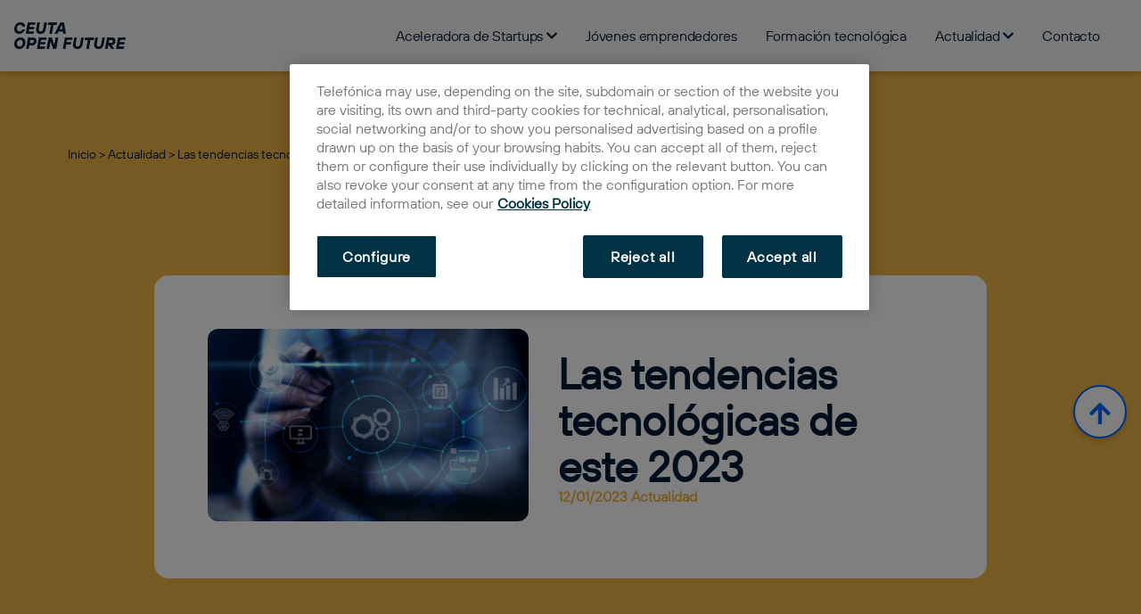

--- FILE ---
content_type: text/html; charset=UTF-8
request_url: https://ceuta.openfuture.org/las-tendencias-tecnologicas-de-este-2023/
body_size: 18820
content:

<!doctype html>
<!--[if lt IE 9]><html class="no-js no-svg ie lt-ie9 lt-ie8 lt-ie7" lang="es"> <![endif]-->
<!--[if IE 9]><html class="no-js no-svg ie ie9 lt-ie9 lt-ie8" lang="es"> <![endif]-->
<!--[if gt IE 9]><!--><html class="no-js no-svg" lang="es"> <!--<![endif]-->
<head>
    <!-- Google Tag Manager -->
    <script>(function(w,d,s,l,i){w[l]=w[l]||[];w[l].push({'gtm.start':
    new Date().getTime(),event:'gtm.js'});var f=d.getElementsByTagName(s)[0],
    j=d.createElement(s),dl=l!='dataLayer'?'&l='+l:'';j.async=true;j.src=
    'https://www.googletagmanager.com/gtm.js?id='+i+dl;f.parentNode.insertBefore(j,f);
    })(window,document,'script','dataLayer','GTM-PP43HN6');</script>
    <!-- End Google Tag Manager -->
    <meta charset="UTF-8" />
    <link rel="stylesheet" href="https://ceuta.openfuture.org/wp-content/themes/COF-theme/style.css" type="text/css" media="screen" />
    <meta http-equiv="Content-Type" content="text/html; charset=UTF-8" />
    <meta http-equiv="X-UA-Compatible" content="IE=edge">
    <meta name="viewport" content="width=device-width, initial-scale=1">
    <link rel="author" href="https://ceuta.openfuture.org/wp-content/themes/COF-theme/humans.txt" />
    <link rel="pingback" href="https://ceuta.openfuture.org/xmlrpc.php" />
    <link rel="profile" href="http://gmpg.org/xfn/11">
    <link rel="alternate" href="https://ceuta.openfuture.org/las-tendencias-tecnologicas-de-este-2023/" hreflang="es-es" />
    <script data-cfasync="false" data-no-defer="1" data-no-minify="1" data-no-optimize="1">var ewww_webp_supported=!1;function check_webp_feature(A,e){var w;e=void 0!==e?e:function(){},ewww_webp_supported?e(ewww_webp_supported):((w=new Image).onload=function(){ewww_webp_supported=0<w.width&&0<w.height,e&&e(ewww_webp_supported)},w.onerror=function(){e&&e(!1)},w.src="data:image/webp;base64,"+{alpha:"UklGRkoAAABXRUJQVlA4WAoAAAAQAAAAAAAAAAAAQUxQSAwAAAARBxAR/Q9ERP8DAABWUDggGAAAABQBAJ0BKgEAAQAAAP4AAA3AAP7mtQAAAA=="}[A])}check_webp_feature("alpha");</script><script data-cfasync="false" data-no-defer="1" data-no-minify="1" data-no-optimize="1">var Arrive=function(c,w){"use strict";if(c.MutationObserver&&"undefined"!=typeof HTMLElement){var r,a=0,u=(r=HTMLElement.prototype.matches||HTMLElement.prototype.webkitMatchesSelector||HTMLElement.prototype.mozMatchesSelector||HTMLElement.prototype.msMatchesSelector,{matchesSelector:function(e,t){return e instanceof HTMLElement&&r.call(e,t)},addMethod:function(e,t,r){var a=e[t];e[t]=function(){return r.length==arguments.length?r.apply(this,arguments):"function"==typeof a?a.apply(this,arguments):void 0}},callCallbacks:function(e,t){t&&t.options.onceOnly&&1==t.firedElems.length&&(e=[e[0]]);for(var r,a=0;r=e[a];a++)r&&r.callback&&r.callback.call(r.elem,r.elem);t&&t.options.onceOnly&&1==t.firedElems.length&&t.me.unbindEventWithSelectorAndCallback.call(t.target,t.selector,t.callback)},checkChildNodesRecursively:function(e,t,r,a){for(var i,n=0;i=e[n];n++)r(i,t,a)&&a.push({callback:t.callback,elem:i}),0<i.childNodes.length&&u.checkChildNodesRecursively(i.childNodes,t,r,a)},mergeArrays:function(e,t){var r,a={};for(r in e)e.hasOwnProperty(r)&&(a[r]=e[r]);for(r in t)t.hasOwnProperty(r)&&(a[r]=t[r]);return a},toElementsArray:function(e){return e=void 0!==e&&("number"!=typeof e.length||e===c)?[e]:e}}),e=(l.prototype.addEvent=function(e,t,r,a){a={target:e,selector:t,options:r,callback:a,firedElems:[]};return this._beforeAdding&&this._beforeAdding(a),this._eventsBucket.push(a),a},l.prototype.removeEvent=function(e){for(var t,r=this._eventsBucket.length-1;t=this._eventsBucket[r];r--)e(t)&&(this._beforeRemoving&&this._beforeRemoving(t),(t=this._eventsBucket.splice(r,1))&&t.length&&(t[0].callback=null))},l.prototype.beforeAdding=function(e){this._beforeAdding=e},l.prototype.beforeRemoving=function(e){this._beforeRemoving=e},l),t=function(i,n){var o=new e,l=this,s={fireOnAttributesModification:!1};return o.beforeAdding(function(t){var e=t.target;e!==c.document&&e!==c||(e=document.getElementsByTagName("html")[0]);var r=new MutationObserver(function(e){n.call(this,e,t)}),a=i(t.options);r.observe(e,a),t.observer=r,t.me=l}),o.beforeRemoving(function(e){e.observer.disconnect()}),this.bindEvent=function(e,t,r){t=u.mergeArrays(s,t);for(var a=u.toElementsArray(this),i=0;i<a.length;i++)o.addEvent(a[i],e,t,r)},this.unbindEvent=function(){var r=u.toElementsArray(this);o.removeEvent(function(e){for(var t=0;t<r.length;t++)if(this===w||e.target===r[t])return!0;return!1})},this.unbindEventWithSelectorOrCallback=function(r){var a=u.toElementsArray(this),i=r,e="function"==typeof r?function(e){for(var t=0;t<a.length;t++)if((this===w||e.target===a[t])&&e.callback===i)return!0;return!1}:function(e){for(var t=0;t<a.length;t++)if((this===w||e.target===a[t])&&e.selector===r)return!0;return!1};o.removeEvent(e)},this.unbindEventWithSelectorAndCallback=function(r,a){var i=u.toElementsArray(this);o.removeEvent(function(e){for(var t=0;t<i.length;t++)if((this===w||e.target===i[t])&&e.selector===r&&e.callback===a)return!0;return!1})},this},i=new function(){var s={fireOnAttributesModification:!1,onceOnly:!1,existing:!1};function n(e,t,r){return!(!u.matchesSelector(e,t.selector)||(e._id===w&&(e._id=a++),-1!=t.firedElems.indexOf(e._id)))&&(t.firedElems.push(e._id),!0)}var c=(i=new t(function(e){var t={attributes:!1,childList:!0,subtree:!0};return e.fireOnAttributesModification&&(t.attributes=!0),t},function(e,i){e.forEach(function(e){var t=e.addedNodes,r=e.target,a=[];null!==t&&0<t.length?u.checkChildNodesRecursively(t,i,n,a):"attributes"===e.type&&n(r,i)&&a.push({callback:i.callback,elem:r}),u.callCallbacks(a,i)})})).bindEvent;return i.bindEvent=function(e,t,r){t=void 0===r?(r=t,s):u.mergeArrays(s,t);var a=u.toElementsArray(this);if(t.existing){for(var i=[],n=0;n<a.length;n++)for(var o=a[n].querySelectorAll(e),l=0;l<o.length;l++)i.push({callback:r,elem:o[l]});if(t.onceOnly&&i.length)return r.call(i[0].elem,i[0].elem);setTimeout(u.callCallbacks,1,i)}c.call(this,e,t,r)},i},o=new function(){var a={};function i(e,t){return u.matchesSelector(e,t.selector)}var n=(o=new t(function(){return{childList:!0,subtree:!0}},function(e,r){e.forEach(function(e){var t=e.removedNodes,e=[];null!==t&&0<t.length&&u.checkChildNodesRecursively(t,r,i,e),u.callCallbacks(e,r)})})).bindEvent;return o.bindEvent=function(e,t,r){t=void 0===r?(r=t,a):u.mergeArrays(a,t),n.call(this,e,t,r)},o};d(HTMLElement.prototype),d(NodeList.prototype),d(HTMLCollection.prototype),d(HTMLDocument.prototype),d(Window.prototype);var n={};return s(i,n,"unbindAllArrive"),s(o,n,"unbindAllLeave"),n}function l(){this._eventsBucket=[],this._beforeAdding=null,this._beforeRemoving=null}function s(e,t,r){u.addMethod(t,r,e.unbindEvent),u.addMethod(t,r,e.unbindEventWithSelectorOrCallback),u.addMethod(t,r,e.unbindEventWithSelectorAndCallback)}function d(e){e.arrive=i.bindEvent,s(i,e,"unbindArrive"),e.leave=o.bindEvent,s(o,e,"unbindLeave")}}(window,void 0),ewww_webp_supported=!1;function check_webp_feature(e,t){var r;ewww_webp_supported?t(ewww_webp_supported):((r=new Image).onload=function(){ewww_webp_supported=0<r.width&&0<r.height,t(ewww_webp_supported)},r.onerror=function(){t(!1)},r.src="data:image/webp;base64,"+{alpha:"UklGRkoAAABXRUJQVlA4WAoAAAAQAAAAAAAAAAAAQUxQSAwAAAARBxAR/Q9ERP8DAABWUDggGAAAABQBAJ0BKgEAAQAAAP4AAA3AAP7mtQAAAA==",animation:"UklGRlIAAABXRUJQVlA4WAoAAAASAAAAAAAAAAAAQU5JTQYAAAD/////AABBTk1GJgAAAAAAAAAAAAAAAAAAAGQAAABWUDhMDQAAAC8AAAAQBxAREYiI/gcA"}[e])}function ewwwLoadImages(e){if(e){for(var t=document.querySelectorAll(".batch-image img, .image-wrapper a, .ngg-pro-masonry-item a, .ngg-galleria-offscreen-seo-wrapper a"),r=0,a=t.length;r<a;r++)ewwwAttr(t[r],"data-src",t[r].getAttribute("data-webp")),ewwwAttr(t[r],"data-thumbnail",t[r].getAttribute("data-webp-thumbnail"));for(var i=document.querySelectorAll("div.woocommerce-product-gallery__image"),r=0,a=i.length;r<a;r++)ewwwAttr(i[r],"data-thumb",i[r].getAttribute("data-webp-thumb"))}for(var n=document.querySelectorAll("video"),r=0,a=n.length;r<a;r++)ewwwAttr(n[r],"poster",e?n[r].getAttribute("data-poster-webp"):n[r].getAttribute("data-poster-image"));for(var o,l=document.querySelectorAll("img.ewww_webp_lazy_load"),r=0,a=l.length;r<a;r++)e&&(ewwwAttr(l[r],"data-lazy-srcset",l[r].getAttribute("data-lazy-srcset-webp")),ewwwAttr(l[r],"data-srcset",l[r].getAttribute("data-srcset-webp")),ewwwAttr(l[r],"data-lazy-src",l[r].getAttribute("data-lazy-src-webp")),ewwwAttr(l[r],"data-src",l[r].getAttribute("data-src-webp")),ewwwAttr(l[r],"data-orig-file",l[r].getAttribute("data-webp-orig-file")),ewwwAttr(l[r],"data-medium-file",l[r].getAttribute("data-webp-medium-file")),ewwwAttr(l[r],"data-large-file",l[r].getAttribute("data-webp-large-file")),null!=(o=l[r].getAttribute("srcset"))&&!1!==o&&o.includes("R0lGOD")&&ewwwAttr(l[r],"src",l[r].getAttribute("data-lazy-src-webp"))),l[r].className=l[r].className.replace(/\bewww_webp_lazy_load\b/,"");for(var s=document.querySelectorAll(".ewww_webp"),r=0,a=s.length;r<a;r++)e?(ewwwAttr(s[r],"srcset",s[r].getAttribute("data-srcset-webp")),ewwwAttr(s[r],"src",s[r].getAttribute("data-src-webp")),ewwwAttr(s[r],"data-orig-file",s[r].getAttribute("data-webp-orig-file")),ewwwAttr(s[r],"data-medium-file",s[r].getAttribute("data-webp-medium-file")),ewwwAttr(s[r],"data-large-file",s[r].getAttribute("data-webp-large-file")),ewwwAttr(s[r],"data-large_image",s[r].getAttribute("data-webp-large_image")),ewwwAttr(s[r],"data-src",s[r].getAttribute("data-webp-src"))):(ewwwAttr(s[r],"srcset",s[r].getAttribute("data-srcset-img")),ewwwAttr(s[r],"src",s[r].getAttribute("data-src-img"))),s[r].className=s[r].className.replace(/\bewww_webp\b/,"ewww_webp_loaded");window.jQuery&&jQuery.fn.isotope&&jQuery.fn.imagesLoaded&&(jQuery(".fusion-posts-container-infinite").imagesLoaded(function(){jQuery(".fusion-posts-container-infinite").hasClass("isotope")&&jQuery(".fusion-posts-container-infinite").isotope()}),jQuery(".fusion-portfolio:not(.fusion-recent-works) .fusion-portfolio-wrapper").imagesLoaded(function(){jQuery(".fusion-portfolio:not(.fusion-recent-works) .fusion-portfolio-wrapper").isotope()}))}function ewwwWebPInit(e){ewwwLoadImages(e),ewwwNggLoadGalleries(e),document.arrive(".ewww_webp",function(){ewwwLoadImages(e)}),document.arrive(".ewww_webp_lazy_load",function(){ewwwLoadImages(e)}),document.arrive("videos",function(){ewwwLoadImages(e)}),"loading"==document.readyState?document.addEventListener("DOMContentLoaded",ewwwJSONParserInit):("undefined"!=typeof galleries&&ewwwNggParseGalleries(e),ewwwWooParseVariations(e))}function ewwwAttr(e,t,r){null!=r&&!1!==r&&e.setAttribute(t,r)}function ewwwJSONParserInit(){"undefined"!=typeof galleries&&check_webp_feature("alpha",ewwwNggParseGalleries),check_webp_feature("alpha",ewwwWooParseVariations)}function ewwwWooParseVariations(e){if(e)for(var t=document.querySelectorAll("form.variations_form"),r=0,a=t.length;r<a;r++){var i=t[r].getAttribute("data-product_variations"),n=!1;try{for(var o in i=JSON.parse(i))void 0!==i[o]&&void 0!==i[o].image&&(void 0!==i[o].image.src_webp&&(i[o].image.src=i[o].image.src_webp,n=!0),void 0!==i[o].image.srcset_webp&&(i[o].image.srcset=i[o].image.srcset_webp,n=!0),void 0!==i[o].image.full_src_webp&&(i[o].image.full_src=i[o].image.full_src_webp,n=!0),void 0!==i[o].image.gallery_thumbnail_src_webp&&(i[o].image.gallery_thumbnail_src=i[o].image.gallery_thumbnail_src_webp,n=!0),void 0!==i[o].image.thumb_src_webp&&(i[o].image.thumb_src=i[o].image.thumb_src_webp,n=!0));n&&ewwwAttr(t[r],"data-product_variations",JSON.stringify(i))}catch(e){}}}function ewwwNggParseGalleries(e){if(e)for(var t in galleries){var r=galleries[t];galleries[t].images_list=ewwwNggParseImageList(r.images_list)}}function ewwwNggLoadGalleries(e){e&&document.addEventListener("ngg.galleria.themeadded",function(e,t){window.ngg_galleria._create_backup=window.ngg_galleria.create,window.ngg_galleria.create=function(e,t){var r=$(e).data("id");return galleries["gallery_"+r].images_list=ewwwNggParseImageList(galleries["gallery_"+r].images_list),window.ngg_galleria._create_backup(e,t)}})}function ewwwNggParseImageList(e){for(var t in e){var r=e[t];if(void 0!==r["image-webp"]&&(e[t].image=r["image-webp"],delete e[t]["image-webp"]),void 0!==r["thumb-webp"]&&(e[t].thumb=r["thumb-webp"],delete e[t]["thumb-webp"]),void 0!==r.full_image_webp&&(e[t].full_image=r.full_image_webp,delete e[t].full_image_webp),void 0!==r.srcsets)for(var a in r.srcsets)nggSrcset=r.srcsets[a],void 0!==r.srcsets[a+"-webp"]&&(e[t].srcsets[a]=r.srcsets[a+"-webp"],delete e[t].srcsets[a+"-webp"]);if(void 0!==r.full_srcsets)for(var i in r.full_srcsets)nggFSrcset=r.full_srcsets[i],void 0!==r.full_srcsets[i+"-webp"]&&(e[t].full_srcsets[i]=r.full_srcsets[i+"-webp"],delete e[t].full_srcsets[i+"-webp"])}return e}check_webp_feature("alpha",ewwwWebPInit);</script><meta name='robots' content='index, follow, max-image-preview:large, max-snippet:-1, max-video-preview:-1' />
	<style>img:is([sizes="auto" i], [sizes^="auto," i]) { contain-intrinsic-size: 3000px 1500px }</style>
	
	<!-- This site is optimized with the Yoast SEO plugin v25.1 - https://yoast.com/wordpress/plugins/seo/ -->
	<title>Las tendencias tecnológicas de este 2023 - Ceuta Open Future</title>
	<meta name="description" content="Ha llegado el nuevo año y, por tanto, también las novedades que marcarán las tendencias tecnológicas en este 2023. ¡Te las contamos!" />
	<link rel="canonical" href="https://ceuta.openfuture.org/las-tendencias-tecnologicas-de-este-2023/" />
	<meta property="og:locale" content="es_ES" />
	<meta property="og:type" content="article" />
	<meta property="og:title" content="Las tendencias tecnológicas de este 2023 - Ceuta Open Future" />
	<meta property="og:description" content="Ha llegado el nuevo año y, por tanto, también las novedades que marcarán las tendencias tecnológicas en este 2023. ¡Te las contamos!" />
	<meta property="og:url" content="https://ceuta.openfuture.org/las-tendencias-tecnologicas-de-este-2023/" />
	<meta property="og:site_name" content="Ceuta Open Future" />
	<meta property="article:publisher" content="https://www.facebook.com/ceutaopenfuture" />
	<meta property="article:published_time" content="2023-01-12T06:00:00+00:00" />
	<meta property="article:modified_time" content="2023-01-18T08:33:23+00:00" />
	<meta property="og:image" content="https://ceuta.openfuture.org/wp-content/uploads/2023/01/Tendencias-tecnologicas.jpg" />
	<meta property="og:image:width" content="447" />
	<meta property="og:image:height" content="362" />
	<meta property="og:image:type" content="image/jpeg" />
	<meta name="author" content="Angie Morán" />
	<meta name="twitter:card" content="summary_large_image" />
	<meta name="twitter:creator" content="@ceutaopenfuture" />
	<meta name="twitter:site" content="@ceutaopenfuture" />
	<meta name="twitter:label1" content="Escrito por" />
	<meta name="twitter:data1" content="Angie Morán" />
	<meta name="twitter:label2" content="Tiempo de lectura" />
	<meta name="twitter:data2" content="3 minutos" />
	<script type="application/ld+json" class="yoast-schema-graph">{"@context":"https://schema.org","@graph":[{"@type":"Article","@id":"https://ceuta.openfuture.org/las-tendencias-tecnologicas-de-este-2023/#article","isPartOf":{"@id":"https://ceuta.openfuture.org/las-tendencias-tecnologicas-de-este-2023/"},"author":{"name":"Angie Morán","@id":"https://ceuta.openfuture.org/#/schema/person/d8ece3a0af46102f55ae4a6dbc60f475"},"headline":"Las tendencias tecnológicas de este 2023","datePublished":"2023-01-12T06:00:00+00:00","dateModified":"2023-01-18T08:33:23+00:00","mainEntityOfPage":{"@id":"https://ceuta.openfuture.org/las-tendencias-tecnologicas-de-este-2023/"},"wordCount":537,"commentCount":0,"publisher":{"@id":"https://ceuta.openfuture.org/#organization"},"image":{"@id":"https://ceuta.openfuture.org/las-tendencias-tecnologicas-de-este-2023/#primaryimage"},"thumbnailUrl":"https://ceuta.openfuture.org/wp-content/uploads/2023/01/Tendencias-tecnologicas.jpg","articleSection":["Actualidad"],"inLanguage":"es","potentialAction":[{"@type":"CommentAction","name":"Comment","target":["https://ceuta.openfuture.org/las-tendencias-tecnologicas-de-este-2023/#respond"]}]},{"@type":"WebPage","@id":"https://ceuta.openfuture.org/las-tendencias-tecnologicas-de-este-2023/","url":"https://ceuta.openfuture.org/las-tendencias-tecnologicas-de-este-2023/","name":"Las tendencias tecnológicas de este 2023 - Ceuta Open Future","isPartOf":{"@id":"https://ceuta.openfuture.org/#website"},"primaryImageOfPage":{"@id":"https://ceuta.openfuture.org/las-tendencias-tecnologicas-de-este-2023/#primaryimage"},"image":{"@id":"https://ceuta.openfuture.org/las-tendencias-tecnologicas-de-este-2023/#primaryimage"},"thumbnailUrl":"https://ceuta.openfuture.org/wp-content/uploads/2023/01/Tendencias-tecnologicas.jpg","datePublished":"2023-01-12T06:00:00+00:00","dateModified":"2023-01-18T08:33:23+00:00","description":"Ha llegado el nuevo año y, por tanto, también las novedades que marcarán las tendencias tecnológicas en este 2023. ¡Te las contamos!","breadcrumb":{"@id":"https://ceuta.openfuture.org/las-tendencias-tecnologicas-de-este-2023/#breadcrumb"},"inLanguage":"es","potentialAction":[{"@type":"ReadAction","target":["https://ceuta.openfuture.org/las-tendencias-tecnologicas-de-este-2023/"]}]},{"@type":"ImageObject","inLanguage":"es","@id":"https://ceuta.openfuture.org/las-tendencias-tecnologicas-de-este-2023/#primaryimage","url":"https://ceuta.openfuture.org/wp-content/uploads/2023/01/Tendencias-tecnologicas.jpg","contentUrl":"https://ceuta.openfuture.org/wp-content/uploads/2023/01/Tendencias-tecnologicas.jpg","width":447,"height":362},{"@type":"BreadcrumbList","@id":"https://ceuta.openfuture.org/las-tendencias-tecnologicas-de-este-2023/#breadcrumb","itemListElement":[{"@type":"ListItem","position":1,"name":"Portada","item":"https://ceuta.openfuture.org/"},{"@type":"ListItem","position":2,"name":"Actualidad en Ceuta Open Future","item":"https://ceuta.openfuture.org/actualidad/"},{"@type":"ListItem","position":3,"name":"Las tendencias tecnológicas de este 2023"}]},{"@type":"WebSite","@id":"https://ceuta.openfuture.org/#website","url":"https://ceuta.openfuture.org/","name":"Ceuta Open Future","description":"Ceuta Open Future es una iniciativa de la Ciudad Autónoma de Ceuta (a través de PROCESA) y Telefónica para el fomento y desarrollo de proyectos innovadores y formación en Nuevas Tecnologías","publisher":{"@id":"https://ceuta.openfuture.org/#organization"},"potentialAction":[{"@type":"SearchAction","target":{"@type":"EntryPoint","urlTemplate":"https://ceuta.openfuture.org/?s={search_term_string}"},"query-input":{"@type":"PropertyValueSpecification","valueRequired":true,"valueName":"search_term_string"}}],"inLanguage":"es"},{"@type":"Organization","@id":"https://ceuta.openfuture.org/#organization","name":"Ceuta Open Future","url":"https://ceuta.openfuture.org/","logo":{"@type":"ImageObject","inLanguage":"es","@id":"https://ceuta.openfuture.org/#/schema/logo/image/","url":"https://ceuta.openfuture.org/wp-content/uploads/2020/05/footer-logo-el-angulo.png","contentUrl":"https://ceuta.openfuture.org/wp-content/uploads/2020/05/footer-logo-el-angulo.png","width":155,"height":83,"caption":"Ceuta Open Future"},"image":{"@id":"https://ceuta.openfuture.org/#/schema/logo/image/"},"sameAs":["https://www.facebook.com/ceutaopenfuture","https://x.com/ceutaopenfuture","https://www.instagram.com/ceutaopenf/","https://www.linkedin.com/company/ceutaopenfuture/","https://www.youtube.com/channel/UCeUyl8gvu2OCNQ6Mo3bM5_g"]},{"@type":"Person","@id":"https://ceuta.openfuture.org/#/schema/person/d8ece3a0af46102f55ae4a6dbc60f475","name":"Angie Morán","image":{"@type":"ImageObject","inLanguage":"es","@id":"https://ceuta.openfuture.org/#/schema/person/image/","url":"https://secure.gravatar.com/avatar/e2f4b7b6a6821d7933d2bd5796f187060d6e542c904e3c68da25fbe48d037b76?s=96&d=mm&r=g","contentUrl":"https://secure.gravatar.com/avatar/e2f4b7b6a6821d7933d2bd5796f187060d6e542c904e3c68da25fbe48d037b76?s=96&d=mm&r=g","caption":"Angie Morán"},"url":"https://ceuta.openfuture.org/author/angie-moran/"}]}</script>
	<!-- / Yoast SEO plugin. -->


<link rel='dns-prefetch' href='//ceuta.openfuture.org' />
<link rel="alternate" type="application/rss+xml" title="Ceuta Open Future &raquo; Feed" href="https://ceuta.openfuture.org/feed/" />
<link rel="alternate" type="application/rss+xml" title="Ceuta Open Future &raquo; Feed de los comentarios" href="https://ceuta.openfuture.org/comments/feed/" />
<link rel="alternate" type="text/calendar" title="Ceuta Open Future &raquo; iCal Feed" href="https://ceuta.openfuture.org/eventos/?ical=1" />
<link rel="alternate" type="application/rss+xml" title="Ceuta Open Future &raquo; Comentario Las tendencias tecnológicas de este 2023 del feed" href="https://ceuta.openfuture.org/las-tendencias-tecnologicas-de-este-2023/feed/" />
<link rel='stylesheet' id='wp-block-library-css' href='https://ceuta.openfuture.org/wp-includes/css/dist/block-library/style.min.css?ver=6.8.3' type='text/css' media='all' />
<style id='classic-theme-styles-inline-css' type='text/css'>
/*! This file is auto-generated */
.wp-block-button__link{color:#fff;background-color:#32373c;border-radius:9999px;box-shadow:none;text-decoration:none;padding:calc(.667em + 2px) calc(1.333em + 2px);font-size:1.125em}.wp-block-file__button{background:#32373c;color:#fff;text-decoration:none}
</style>
<style id='safe-svg-svg-icon-style-inline-css' type='text/css'>
.safe-svg-cover{text-align:center}.safe-svg-cover .safe-svg-inside{display:inline-block;max-width:100%}.safe-svg-cover svg{height:100%;max-height:100%;max-width:100%;width:100%}

</style>
<style id='global-styles-inline-css' type='text/css'>
:root{--wp--preset--aspect-ratio--square: 1;--wp--preset--aspect-ratio--4-3: 4/3;--wp--preset--aspect-ratio--3-4: 3/4;--wp--preset--aspect-ratio--3-2: 3/2;--wp--preset--aspect-ratio--2-3: 2/3;--wp--preset--aspect-ratio--16-9: 16/9;--wp--preset--aspect-ratio--9-16: 9/16;--wp--preset--color--black: #000000;--wp--preset--color--cyan-bluish-gray: #abb8c3;--wp--preset--color--white: #ffffff;--wp--preset--color--pale-pink: #f78da7;--wp--preset--color--vivid-red: #cf2e2e;--wp--preset--color--luminous-vivid-orange: #ff6900;--wp--preset--color--luminous-vivid-amber: #fcb900;--wp--preset--color--light-green-cyan: #7bdcb5;--wp--preset--color--vivid-green-cyan: #00d084;--wp--preset--color--pale-cyan-blue: #8ed1fc;--wp--preset--color--vivid-cyan-blue: #0693e3;--wp--preset--color--vivid-purple: #9b51e0;--wp--preset--gradient--vivid-cyan-blue-to-vivid-purple: linear-gradient(135deg,rgba(6,147,227,1) 0%,rgb(155,81,224) 100%);--wp--preset--gradient--light-green-cyan-to-vivid-green-cyan: linear-gradient(135deg,rgb(122,220,180) 0%,rgb(0,208,130) 100%);--wp--preset--gradient--luminous-vivid-amber-to-luminous-vivid-orange: linear-gradient(135deg,rgba(252,185,0,1) 0%,rgba(255,105,0,1) 100%);--wp--preset--gradient--luminous-vivid-orange-to-vivid-red: linear-gradient(135deg,rgba(255,105,0,1) 0%,rgb(207,46,46) 100%);--wp--preset--gradient--very-light-gray-to-cyan-bluish-gray: linear-gradient(135deg,rgb(238,238,238) 0%,rgb(169,184,195) 100%);--wp--preset--gradient--cool-to-warm-spectrum: linear-gradient(135deg,rgb(74,234,220) 0%,rgb(151,120,209) 20%,rgb(207,42,186) 40%,rgb(238,44,130) 60%,rgb(251,105,98) 80%,rgb(254,248,76) 100%);--wp--preset--gradient--blush-light-purple: linear-gradient(135deg,rgb(255,206,236) 0%,rgb(152,150,240) 100%);--wp--preset--gradient--blush-bordeaux: linear-gradient(135deg,rgb(254,205,165) 0%,rgb(254,45,45) 50%,rgb(107,0,62) 100%);--wp--preset--gradient--luminous-dusk: linear-gradient(135deg,rgb(255,203,112) 0%,rgb(199,81,192) 50%,rgb(65,88,208) 100%);--wp--preset--gradient--pale-ocean: linear-gradient(135deg,rgb(255,245,203) 0%,rgb(182,227,212) 50%,rgb(51,167,181) 100%);--wp--preset--gradient--electric-grass: linear-gradient(135deg,rgb(202,248,128) 0%,rgb(113,206,126) 100%);--wp--preset--gradient--midnight: linear-gradient(135deg,rgb(2,3,129) 0%,rgb(40,116,252) 100%);--wp--preset--font-size--small: 13px;--wp--preset--font-size--medium: 20px;--wp--preset--font-size--large: 36px;--wp--preset--font-size--x-large: 42px;--wp--preset--spacing--20: 0.44rem;--wp--preset--spacing--30: 0.67rem;--wp--preset--spacing--40: 1rem;--wp--preset--spacing--50: 1.5rem;--wp--preset--spacing--60: 2.25rem;--wp--preset--spacing--70: 3.38rem;--wp--preset--spacing--80: 5.06rem;--wp--preset--shadow--natural: 6px 6px 9px rgba(0, 0, 0, 0.2);--wp--preset--shadow--deep: 12px 12px 50px rgba(0, 0, 0, 0.4);--wp--preset--shadow--sharp: 6px 6px 0px rgba(0, 0, 0, 0.2);--wp--preset--shadow--outlined: 6px 6px 0px -3px rgba(255, 255, 255, 1), 6px 6px rgba(0, 0, 0, 1);--wp--preset--shadow--crisp: 6px 6px 0px rgba(0, 0, 0, 1);}:where(.is-layout-flex){gap: 0.5em;}:where(.is-layout-grid){gap: 0.5em;}body .is-layout-flex{display: flex;}.is-layout-flex{flex-wrap: wrap;align-items: center;}.is-layout-flex > :is(*, div){margin: 0;}body .is-layout-grid{display: grid;}.is-layout-grid > :is(*, div){margin: 0;}:where(.wp-block-columns.is-layout-flex){gap: 2em;}:where(.wp-block-columns.is-layout-grid){gap: 2em;}:where(.wp-block-post-template.is-layout-flex){gap: 1.25em;}:where(.wp-block-post-template.is-layout-grid){gap: 1.25em;}.has-black-color{color: var(--wp--preset--color--black) !important;}.has-cyan-bluish-gray-color{color: var(--wp--preset--color--cyan-bluish-gray) !important;}.has-white-color{color: var(--wp--preset--color--white) !important;}.has-pale-pink-color{color: var(--wp--preset--color--pale-pink) !important;}.has-vivid-red-color{color: var(--wp--preset--color--vivid-red) !important;}.has-luminous-vivid-orange-color{color: var(--wp--preset--color--luminous-vivid-orange) !important;}.has-luminous-vivid-amber-color{color: var(--wp--preset--color--luminous-vivid-amber) !important;}.has-light-green-cyan-color{color: var(--wp--preset--color--light-green-cyan) !important;}.has-vivid-green-cyan-color{color: var(--wp--preset--color--vivid-green-cyan) !important;}.has-pale-cyan-blue-color{color: var(--wp--preset--color--pale-cyan-blue) !important;}.has-vivid-cyan-blue-color{color: var(--wp--preset--color--vivid-cyan-blue) !important;}.has-vivid-purple-color{color: var(--wp--preset--color--vivid-purple) !important;}.has-black-background-color{background-color: var(--wp--preset--color--black) !important;}.has-cyan-bluish-gray-background-color{background-color: var(--wp--preset--color--cyan-bluish-gray) !important;}.has-white-background-color{background-color: var(--wp--preset--color--white) !important;}.has-pale-pink-background-color{background-color: var(--wp--preset--color--pale-pink) !important;}.has-vivid-red-background-color{background-color: var(--wp--preset--color--vivid-red) !important;}.has-luminous-vivid-orange-background-color{background-color: var(--wp--preset--color--luminous-vivid-orange) !important;}.has-luminous-vivid-amber-background-color{background-color: var(--wp--preset--color--luminous-vivid-amber) !important;}.has-light-green-cyan-background-color{background-color: var(--wp--preset--color--light-green-cyan) !important;}.has-vivid-green-cyan-background-color{background-color: var(--wp--preset--color--vivid-green-cyan) !important;}.has-pale-cyan-blue-background-color{background-color: var(--wp--preset--color--pale-cyan-blue) !important;}.has-vivid-cyan-blue-background-color{background-color: var(--wp--preset--color--vivid-cyan-blue) !important;}.has-vivid-purple-background-color{background-color: var(--wp--preset--color--vivid-purple) !important;}.has-black-border-color{border-color: var(--wp--preset--color--black) !important;}.has-cyan-bluish-gray-border-color{border-color: var(--wp--preset--color--cyan-bluish-gray) !important;}.has-white-border-color{border-color: var(--wp--preset--color--white) !important;}.has-pale-pink-border-color{border-color: var(--wp--preset--color--pale-pink) !important;}.has-vivid-red-border-color{border-color: var(--wp--preset--color--vivid-red) !important;}.has-luminous-vivid-orange-border-color{border-color: var(--wp--preset--color--luminous-vivid-orange) !important;}.has-luminous-vivid-amber-border-color{border-color: var(--wp--preset--color--luminous-vivid-amber) !important;}.has-light-green-cyan-border-color{border-color: var(--wp--preset--color--light-green-cyan) !important;}.has-vivid-green-cyan-border-color{border-color: var(--wp--preset--color--vivid-green-cyan) !important;}.has-pale-cyan-blue-border-color{border-color: var(--wp--preset--color--pale-cyan-blue) !important;}.has-vivid-cyan-blue-border-color{border-color: var(--wp--preset--color--vivid-cyan-blue) !important;}.has-vivid-purple-border-color{border-color: var(--wp--preset--color--vivid-purple) !important;}.has-vivid-cyan-blue-to-vivid-purple-gradient-background{background: var(--wp--preset--gradient--vivid-cyan-blue-to-vivid-purple) !important;}.has-light-green-cyan-to-vivid-green-cyan-gradient-background{background: var(--wp--preset--gradient--light-green-cyan-to-vivid-green-cyan) !important;}.has-luminous-vivid-amber-to-luminous-vivid-orange-gradient-background{background: var(--wp--preset--gradient--luminous-vivid-amber-to-luminous-vivid-orange) !important;}.has-luminous-vivid-orange-to-vivid-red-gradient-background{background: var(--wp--preset--gradient--luminous-vivid-orange-to-vivid-red) !important;}.has-very-light-gray-to-cyan-bluish-gray-gradient-background{background: var(--wp--preset--gradient--very-light-gray-to-cyan-bluish-gray) !important;}.has-cool-to-warm-spectrum-gradient-background{background: var(--wp--preset--gradient--cool-to-warm-spectrum) !important;}.has-blush-light-purple-gradient-background{background: var(--wp--preset--gradient--blush-light-purple) !important;}.has-blush-bordeaux-gradient-background{background: var(--wp--preset--gradient--blush-bordeaux) !important;}.has-luminous-dusk-gradient-background{background: var(--wp--preset--gradient--luminous-dusk) !important;}.has-pale-ocean-gradient-background{background: var(--wp--preset--gradient--pale-ocean) !important;}.has-electric-grass-gradient-background{background: var(--wp--preset--gradient--electric-grass) !important;}.has-midnight-gradient-background{background: var(--wp--preset--gradient--midnight) !important;}.has-small-font-size{font-size: var(--wp--preset--font-size--small) !important;}.has-medium-font-size{font-size: var(--wp--preset--font-size--medium) !important;}.has-large-font-size{font-size: var(--wp--preset--font-size--large) !important;}.has-x-large-font-size{font-size: var(--wp--preset--font-size--x-large) !important;}
:where(.wp-block-post-template.is-layout-flex){gap: 1.25em;}:where(.wp-block-post-template.is-layout-grid){gap: 1.25em;}
:where(.wp-block-columns.is-layout-flex){gap: 2em;}:where(.wp-block-columns.is-layout-grid){gap: 2em;}
:root :where(.wp-block-pullquote){font-size: 1.5em;line-height: 1.6;}
</style>
<link rel='stylesheet' id='manfred-theme-header-css' href='https://ceuta.openfuture.org/wp-content/themes/COF-theme/public/main.css?ver=1759828479' type='text/css' media='all' />
<style id='akismet-widget-style-inline-css' type='text/css'>

			.a-stats {
				--akismet-color-mid-green: #357b49;
				--akismet-color-white: #fff;
				--akismet-color-light-grey: #f6f7f7;

				max-width: 350px;
				width: auto;
			}

			.a-stats * {
				all: unset;
				box-sizing: border-box;
			}

			.a-stats strong {
				font-weight: 600;
			}

			.a-stats a.a-stats__link,
			.a-stats a.a-stats__link:visited,
			.a-stats a.a-stats__link:active {
				background: var(--akismet-color-mid-green);
				border: none;
				box-shadow: none;
				border-radius: 8px;
				color: var(--akismet-color-white);
				cursor: pointer;
				display: block;
				font-family: -apple-system, BlinkMacSystemFont, 'Segoe UI', 'Roboto', 'Oxygen-Sans', 'Ubuntu', 'Cantarell', 'Helvetica Neue', sans-serif;
				font-weight: 500;
				padding: 12px;
				text-align: center;
				text-decoration: none;
				transition: all 0.2s ease;
			}

			/* Extra specificity to deal with TwentyTwentyOne focus style */
			.widget .a-stats a.a-stats__link:focus {
				background: var(--akismet-color-mid-green);
				color: var(--akismet-color-white);
				text-decoration: none;
			}

			.a-stats a.a-stats__link:hover {
				filter: brightness(110%);
				box-shadow: 0 4px 12px rgba(0, 0, 0, 0.06), 0 0 2px rgba(0, 0, 0, 0.16);
			}

			.a-stats .count {
				color: var(--akismet-color-white);
				display: block;
				font-size: 1.5em;
				line-height: 1.4;
				padding: 0 13px;
				white-space: nowrap;
			}
		
</style>
<style id='teccc-nofile-stylesheet-inline-css' type='text/css'>

.teccc-legend a, .tribe-events-calendar a, #tribe-events-content .tribe-events-tooltip h4
{
	font-weight: bold;
}

.tribe-events-list .vevent.hentry h2 {
	padding-left: 5px;
}


@media only screen and (max-width: 768px) {
	.tribe-events-calendar td .hentry,
	.tribe-events-calendar td .type-tribe_events {
		display: block;
	}

	h3.entry-title.summary,
	h3.tribe-events-month-event-title,
	.tribe-events-calendar .tribe-events-has-events:after {
		display: none;
	}

	.tribe-events-calendar .mobile-trigger .tribe-events-tooltip {
		display: none !important;
	}
}

.tribe-grid-body div[id*="tribe-events-event-"][class*="tribe-events-category-"].tribe-events-week-hourly-single
{ border-right: 1px solid #000; }

.tribe-events .tribe-events-calendar-month__multiday-event-bar,
.tribe-events .tribe-events-calendar-month__multiday-event-bar-inner,
.tribe-events-calendar-month__multiday-event-wrapper
{ background-color: #F7F6F6; }

.tribe-events-pro .tribe-events-pro-week-grid__multiday-event-bar,
.tribe-events-pro .tribe-events-pro-week-grid__multiday-event-wrapper
{ background-color: #F7F6F6 !important; }

.tribe-events-calendar-month__multiday-event-wrapper.tribe-events-calendar-month__multiday-event--empty
{ background-color: transparent !important; }

.tribe-events-pro-week-grid__multiday-event-wrapper.tribe-events-pro-week-grid__multiday-event--empty
{ background-color: transparent !important; }

.tribe-common--breakpoint-medium.tribe-events .tribe-events-calendar-list__event-datetime-featured-text,
.tribe-events-calendar-month-mobile-events__mobile-event-datetime-featured-text,
.tribe-events-calendar-day__event-datetime-featured-text,
.tribe-common-c-svgicon--featured
{ color: #0ea0d7 !important; }

.tribe-events-calendar-list__event-date-tag-datetime:after, 
.tribe-events-widget-events-list__event-date-tag-datetime:after, 
.tribe-events .tribe-events-calendar-day__event--featured:after,
.tribe-events .tribe-events-calendar-month__calendar-event--featured:before
{ background-color: #0ea0d7 !important; }

.tribe-events-pro .tribe-events-pro-photo__event-datetime-featured-text,
.tribe-events-pro .tribe-events-pro-map__event-datetime-featured-text
{ color: #0ea0d7 !important; }

.tribe-events-pro .tribe-events-pro-week-grid__event--featured .tribe-events-pro-week-grid__event-link-inner:before
{ background-color: #0ea0d7 !important; }


	
		.tribe-events-category-formacion-tecnologica h2.tribe-events-list-event-title.entry-title a,
.tribe-events-category-formacion-tecnologica h2.tribe-events-list-event-title a,
.tribe-events-category-formacion-tecnologica h3.tribe-events-list-event-title a,
.tribe-event-featured .tribe-events-category-formacion-tecnologica h3.tribe-events-list-event-title a,
.tribe-events-list .tribe-events-loop .tribe-event-featured.tribe-events-category-formacion-tecnologica h3.tribe-events-list-event-title a,	.tribe-events-shortcode .tribe-events-month table .type-tribe_events.tribe-events-category-formacion-tecnologica,		.tribe-events-list .tribe-events-loop .tribe-event-featured.tribe-events-category-formacion-tecnologica h3.tribe-events-list-event-title a:hover,
#tribe-events-content table.tribe-events-calendar .type-tribe_events.tribe-events-category-formacion-tecnologica.tribe-event-featured h3.tribe-events-month-event-title a:hover,	.tribe-events-category-formacion-tecnologica .tribe-events-map-event-title a:link,
.tribe-events-category-formacion-tecnologica .tribe-events-map-event-title a:visited,	#tribe-events-content div.tribe-events-category-formacion-tecnologica.hentry.vevent h3.entry-title a,
.tribe-grid-body .tribe-events-category-formacion-tecnologica a,
.tribe-grid-body .type-tribe_events.tribe-events-category-formacion-tecnologica a,
.tribe-grid-allday .tribe-events-category-formacion-tecnologica a,	.tribe-events-adv-list-widget .tribe-events-category-formacion-tecnologica h2 a:link,
.tribe-events-adv-list-widget .tribe-events-category-formacion-tecnologica h2 a:visited,
.tribe-mini-calendar-list-wrapper .tribe-events-category-formacion-tecnologica h2 a:link,
.tribe-mini-calendar-list-wrapper .tribe-events-category-formacion-tecnologica h2 a:visited,
.tribe-events-category-formacion-tecnologica.tribe-event-featured .tribe-mini-calendar-event .tribe-events-title a,
.tribe-venue-widget-list li.tribe-events-category-formacion-tecnologica h4 a:link,
.tribe-venue-widget-list li.tribe-events-category-formacion-tecnologica h4 a:visited,	.teccc-legend li.tribe_events_cat-formacion-tecnologica a,
.tribe-common article.tribe_events_cat-formacion-tecnologica h3 a,
.tribe-common article.tribe_events_cat-formacion-tecnologica h3 a:link,
.tribe-common article.tribe_events_cat-formacion-tecnologica h3 a:visited,
article.tribe-events-calendar-month__multiday-event.tribe_events_cat-formacion-tecnologica h3,	#tribe-events-content table.tribe-events-calendar .tribe-event-featured.tribe-events-category-formacion-tecnologica .tribe-events-month-event-title a,
.teccc-legend li.tribe-events-category-formacion-tecnologica a,
.tribe-events-calendar .tribe-events-category-formacion-tecnologica a,
#tribe-events-content .teccc-legend li.tribe-events-category-formacion-tecnologica a,
#tribe-events-content .tribe-events-calendar .tribe-events-category-formacion-tecnologica a,
.type-tribe_events.tribe-events-category-formacion-tecnologica h2 a,
.tribe-events-category-formacion-tecnologica > div.hentry.vevent > h3.entry-title a,
.tribe-events-mobile.tribe-events-category-formacion-tecnologica h4 a
{
			color: #000;
		text-decoration: none;
}

		.tribe-events-category-formacion-tecnologica h3.tribe-events-list-event-title,		.tribe-events-shortcode .tribe-events-month table .type-tribe_events.tribe-events-category-formacion-tecnologica,	.tribe-events-category-formacion-tecnologica .tribe-events-map-event-title a:link,
.tribe-events-category-formacion-tecnologica .tribe-events-map-event-title a:visited,
article.tribe-events-pro-map__event-card.tribe_events_cat-formacion-tecnologica h3,
article.tribe-events-pro-photo__event.tribe_events_cat-formacion-tecnologica h3,	.tribe-grid-body .tribe-events-week-hourly-single:hover.tribe-events-category-formacion-tecnologica,
.tribe-grid-body .tribe-events-week-hourly-single.tribe-events-category-formacion-tecnologica,
.tribe-grid-allday .tribe-events-week-allday-single.tribe-events-category-formacion-tecnologica,
article.tribe-events-pro-week-grid__event.tribe_events_cat-formacion-tecnologica h3,
article.tribe-events-pro-week-mobile-events__event.tribe_events_cat-formacion-tecnologica h3,
article.tribe-events-pro-week-grid__multiday-event.tribe_events_cat-formacion-tecnologica h3,
article.tribe-events-pro-week-grid__multiday-event.tribe_events_cat-formacion-tecnologica .tribe-events-pro-week-grid__multiday-event-bar-inner h3,
article.tribe-events-pro-week-grid__multiday-event.tribe_events_cat-formacion-tecnologica .tribe-events-pro-week-grid__multiday-event-bar-inner,	.tribe-common article.tribe_events_cat-formacion-tecnologica h3.tribe-events-pro-summary__event-title,	.tribe-mini-calendar td.tribe-events-has-events.tribe-events-category-formacion-tecnologica,
.tribe-events-adv-list-widget .tribe-events-category-formacion-tecnologica h2,
.tribe-venue-widget-list li.tribe-events-category-formacion-tecnologica h4,	.teccc-legend li.tribe_events_cat-formacion-tecnologica,
article.tribe_events_cat-formacion-tecnologica header.tribe-events-widget-events-list__event-header h3,
article.tribe-events-calendar-month__calendar-event.tribe_events_cat-formacion-tecnologica h3,
article.tribe-events-calendar-month__multiday-event.tribe_events_cat-formacion-tecnologica .tribe-events-calendar-month__multiday-event-bar-inner,
article.tribe-events-calendar-month-mobile-events__mobile-event.tribe_events_cat-formacion-tecnologica h3,
article.tribe-events-calendar-day__event.tribe_events_cat-formacion-tecnologica h3,
article.tribe-events-calendar-list__event.tribe_events_cat-formacion-tecnologica h3,
article.tribe-events-calendar-latest-past__event.tribe_events_cat-formacion-tecnologica h3,	.events-archive.events-gridview #tribe-events-content table .type-tribe_events.tribe-events-category-formacion-tecnologica,
.teccc-legend li.tribe-events-category-formacion-tecnologica,
.tribe-events-calendar .tribe-events-category-formacion-tecnologica,
.type-tribe_events.tribe-events-category-formacion-tecnologica h2,
.tribe-events-category-formacion-tecnologica > div.hentry.vevent > h3.entry-title,
.tribe-events-mobile.tribe-events-category-formacion-tecnologica h4
{
			background-color: #ed7d31;
				border-left: 5px solid #ed7d31;
			border-right: 5px solid transparent;
			color: #000;
		line-height: 1.4em;
	padding-left: 5px;
	padding-bottom: 2px;
}

	.tribe-events-calendar .tribe-event-featured.tribe-events-category-formacion-tecnologica,
#tribe-events-content table.tribe-events-calendar .type-tribe_events.tribe-event-featured.tribe-events-category-formacion-tecnologica,
.tribe-grid-body div[id*='tribe-events-event-'][class*='tribe-events-category-'].tribe-events-week-hourly-single.tribe-event-featured
{ border-right: 5px solid #0ea0d7 }

	
	article.tribe-events-pro-week-grid__multiday-event.tribe_events_cat-formacion-tecnologica h3
{ border-left: 0px solid transparent !important; }

	.tribe-events-category-formacion-tecnologica .tribe-events-map-event-title a:link,
.tribe-events-category-formacion-tecnologica .tribe-events-map-event-title a:visited,	.tribe-events-adv-list-widget .tribe-events-category-formacion-tecnologica h2 a:link,
.tribe-events-adv-list-widget .tribe-events-category-formacion-tecnologica h2 a:visited,
.tribe-mini-calendar-list-wrapper .tribe-events-category-formacion-tecnologica h2 a:link,
.tribe-mini-calendar-list-wrapper .tribe-events-category-formacion-tecnologica h2 a:visited,
.tribe-events-category-formacion-tecnologica.tribe-event-featured .tribe-mini-calendar-event .tribe-events-title a,
.tribe-venue-widget-list li.tribe-events-category-formacion-tecnologica h4 a:link,
.tribe-venue-widget-list li.tribe-events-category-formacion-tecnologica h4 a:visited,	.tribe-events-category-formacion-tecnologica h2.tribe-events-list-event-title.entry-title a,
.tribe-events-category-formacion-tecnologica h2.tribe-events-list-event-title a,
.tribe-events-category-formacion-tecnologica h3.tribe-events-list-event-title a,
.tribe-event-featured .tribe-events-category-formacion-tecnologica h3.tribe-events-list-event-title a,
.tribe-events-list .tribe-events-loop .tribe-event-featured.tribe-events-category-formacion-tecnologica h3.tribe-events-list-event-title a
{
	width: auto;
	display: block;
}
	
		.tribe-events-category-programa-jovenes-emprendedores h2.tribe-events-list-event-title.entry-title a,
.tribe-events-category-programa-jovenes-emprendedores h2.tribe-events-list-event-title a,
.tribe-events-category-programa-jovenes-emprendedores h3.tribe-events-list-event-title a,
.tribe-event-featured .tribe-events-category-programa-jovenes-emprendedores h3.tribe-events-list-event-title a,
.tribe-events-list .tribe-events-loop .tribe-event-featured.tribe-events-category-programa-jovenes-emprendedores h3.tribe-events-list-event-title a,	.tribe-events-shortcode .tribe-events-month table .type-tribe_events.tribe-events-category-programa-jovenes-emprendedores,		.tribe-events-list .tribe-events-loop .tribe-event-featured.tribe-events-category-programa-jovenes-emprendedores h3.tribe-events-list-event-title a:hover,
#tribe-events-content table.tribe-events-calendar .type-tribe_events.tribe-events-category-programa-jovenes-emprendedores.tribe-event-featured h3.tribe-events-month-event-title a:hover,	.tribe-events-category-programa-jovenes-emprendedores .tribe-events-map-event-title a:link,
.tribe-events-category-programa-jovenes-emprendedores .tribe-events-map-event-title a:visited,	#tribe-events-content div.tribe-events-category-programa-jovenes-emprendedores.hentry.vevent h3.entry-title a,
.tribe-grid-body .tribe-events-category-programa-jovenes-emprendedores a,
.tribe-grid-body .type-tribe_events.tribe-events-category-programa-jovenes-emprendedores a,
.tribe-grid-allday .tribe-events-category-programa-jovenes-emprendedores a,	.tribe-events-adv-list-widget .tribe-events-category-programa-jovenes-emprendedores h2 a:link,
.tribe-events-adv-list-widget .tribe-events-category-programa-jovenes-emprendedores h2 a:visited,
.tribe-mini-calendar-list-wrapper .tribe-events-category-programa-jovenes-emprendedores h2 a:link,
.tribe-mini-calendar-list-wrapper .tribe-events-category-programa-jovenes-emprendedores h2 a:visited,
.tribe-events-category-programa-jovenes-emprendedores.tribe-event-featured .tribe-mini-calendar-event .tribe-events-title a,
.tribe-venue-widget-list li.tribe-events-category-programa-jovenes-emprendedores h4 a:link,
.tribe-venue-widget-list li.tribe-events-category-programa-jovenes-emprendedores h4 a:visited,	.teccc-legend li.tribe_events_cat-programa-jovenes-emprendedores a,
.tribe-common article.tribe_events_cat-programa-jovenes-emprendedores h3 a,
.tribe-common article.tribe_events_cat-programa-jovenes-emprendedores h3 a:link,
.tribe-common article.tribe_events_cat-programa-jovenes-emprendedores h3 a:visited,
article.tribe-events-calendar-month__multiday-event.tribe_events_cat-programa-jovenes-emprendedores h3,	#tribe-events-content table.tribe-events-calendar .tribe-event-featured.tribe-events-category-programa-jovenes-emprendedores .tribe-events-month-event-title a,
.teccc-legend li.tribe-events-category-programa-jovenes-emprendedores a,
.tribe-events-calendar .tribe-events-category-programa-jovenes-emprendedores a,
#tribe-events-content .teccc-legend li.tribe-events-category-programa-jovenes-emprendedores a,
#tribe-events-content .tribe-events-calendar .tribe-events-category-programa-jovenes-emprendedores a,
.type-tribe_events.tribe-events-category-programa-jovenes-emprendedores h2 a,
.tribe-events-category-programa-jovenes-emprendedores > div.hentry.vevent > h3.entry-title a,
.tribe-events-mobile.tribe-events-category-programa-jovenes-emprendedores h4 a
{
			color: #000;
		text-decoration: none;
}

		.tribe-events-category-programa-jovenes-emprendedores h3.tribe-events-list-event-title,		.tribe-events-shortcode .tribe-events-month table .type-tribe_events.tribe-events-category-programa-jovenes-emprendedores,	.tribe-events-category-programa-jovenes-emprendedores .tribe-events-map-event-title a:link,
.tribe-events-category-programa-jovenes-emprendedores .tribe-events-map-event-title a:visited,
article.tribe-events-pro-map__event-card.tribe_events_cat-programa-jovenes-emprendedores h3,
article.tribe-events-pro-photo__event.tribe_events_cat-programa-jovenes-emprendedores h3,	.tribe-grid-body .tribe-events-week-hourly-single:hover.tribe-events-category-programa-jovenes-emprendedores,
.tribe-grid-body .tribe-events-week-hourly-single.tribe-events-category-programa-jovenes-emprendedores,
.tribe-grid-allday .tribe-events-week-allday-single.tribe-events-category-programa-jovenes-emprendedores,
article.tribe-events-pro-week-grid__event.tribe_events_cat-programa-jovenes-emprendedores h3,
article.tribe-events-pro-week-mobile-events__event.tribe_events_cat-programa-jovenes-emprendedores h3,
article.tribe-events-pro-week-grid__multiday-event.tribe_events_cat-programa-jovenes-emprendedores h3,
article.tribe-events-pro-week-grid__multiday-event.tribe_events_cat-programa-jovenes-emprendedores .tribe-events-pro-week-grid__multiday-event-bar-inner h3,
article.tribe-events-pro-week-grid__multiday-event.tribe_events_cat-programa-jovenes-emprendedores .tribe-events-pro-week-grid__multiday-event-bar-inner,	.tribe-common article.tribe_events_cat-programa-jovenes-emprendedores h3.tribe-events-pro-summary__event-title,	.tribe-mini-calendar td.tribe-events-has-events.tribe-events-category-programa-jovenes-emprendedores,
.tribe-events-adv-list-widget .tribe-events-category-programa-jovenes-emprendedores h2,
.tribe-venue-widget-list li.tribe-events-category-programa-jovenes-emprendedores h4,	.teccc-legend li.tribe_events_cat-programa-jovenes-emprendedores,
article.tribe_events_cat-programa-jovenes-emprendedores header.tribe-events-widget-events-list__event-header h3,
article.tribe-events-calendar-month__calendar-event.tribe_events_cat-programa-jovenes-emprendedores h3,
article.tribe-events-calendar-month__multiday-event.tribe_events_cat-programa-jovenes-emprendedores .tribe-events-calendar-month__multiday-event-bar-inner,
article.tribe-events-calendar-month-mobile-events__mobile-event.tribe_events_cat-programa-jovenes-emprendedores h3,
article.tribe-events-calendar-day__event.tribe_events_cat-programa-jovenes-emprendedores h3,
article.tribe-events-calendar-list__event.tribe_events_cat-programa-jovenes-emprendedores h3,
article.tribe-events-calendar-latest-past__event.tribe_events_cat-programa-jovenes-emprendedores h3,	.events-archive.events-gridview #tribe-events-content table .type-tribe_events.tribe-events-category-programa-jovenes-emprendedores,
.teccc-legend li.tribe-events-category-programa-jovenes-emprendedores,
.tribe-events-calendar .tribe-events-category-programa-jovenes-emprendedores,
.type-tribe_events.tribe-events-category-programa-jovenes-emprendedores h2,
.tribe-events-category-programa-jovenes-emprendedores > div.hentry.vevent > h3.entry-title,
.tribe-events-mobile.tribe-events-category-programa-jovenes-emprendedores h4
{
			background-color: #ed7d31;
				border-left: 5px solid #ed7d31;
			border-right: 5px solid transparent;
			color: #000;
		line-height: 1.4em;
	padding-left: 5px;
	padding-bottom: 2px;
}

	.tribe-events-calendar .tribe-event-featured.tribe-events-category-programa-jovenes-emprendedores,
#tribe-events-content table.tribe-events-calendar .type-tribe_events.tribe-event-featured.tribe-events-category-programa-jovenes-emprendedores,
.tribe-grid-body div[id*='tribe-events-event-'][class*='tribe-events-category-'].tribe-events-week-hourly-single.tribe-event-featured
{ border-right: 5px solid #0ea0d7 }

	
	article.tribe-events-pro-week-grid__multiday-event.tribe_events_cat-programa-jovenes-emprendedores h3
{ border-left: 0px solid transparent !important; }

	.tribe-events-category-programa-jovenes-emprendedores .tribe-events-map-event-title a:link,
.tribe-events-category-programa-jovenes-emprendedores .tribe-events-map-event-title a:visited,	.tribe-events-adv-list-widget .tribe-events-category-programa-jovenes-emprendedores h2 a:link,
.tribe-events-adv-list-widget .tribe-events-category-programa-jovenes-emprendedores h2 a:visited,
.tribe-mini-calendar-list-wrapper .tribe-events-category-programa-jovenes-emprendedores h2 a:link,
.tribe-mini-calendar-list-wrapper .tribe-events-category-programa-jovenes-emprendedores h2 a:visited,
.tribe-events-category-programa-jovenes-emprendedores.tribe-event-featured .tribe-mini-calendar-event .tribe-events-title a,
.tribe-venue-widget-list li.tribe-events-category-programa-jovenes-emprendedores h4 a:link,
.tribe-venue-widget-list li.tribe-events-category-programa-jovenes-emprendedores h4 a:visited,	.tribe-events-category-programa-jovenes-emprendedores h2.tribe-events-list-event-title.entry-title a,
.tribe-events-category-programa-jovenes-emprendedores h2.tribe-events-list-event-title a,
.tribe-events-category-programa-jovenes-emprendedores h3.tribe-events-list-event-title a,
.tribe-event-featured .tribe-events-category-programa-jovenes-emprendedores h3.tribe-events-list-event-title a,
.tribe-events-list .tribe-events-loop .tribe-event-featured.tribe-events-category-programa-jovenes-emprendedores h3.tribe-events-list-event-title a
{
	width: auto;
	display: block;
}
	
		.tribe-events-category-programa-startups h2.tribe-events-list-event-title.entry-title a,
.tribe-events-category-programa-startups h2.tribe-events-list-event-title a,
.tribe-events-category-programa-startups h3.tribe-events-list-event-title a,
.tribe-event-featured .tribe-events-category-programa-startups h3.tribe-events-list-event-title a,
.tribe-events-list .tribe-events-loop .tribe-event-featured.tribe-events-category-programa-startups h3.tribe-events-list-event-title a,	.tribe-events-shortcode .tribe-events-month table .type-tribe_events.tribe-events-category-programa-startups,		.tribe-events-list .tribe-events-loop .tribe-event-featured.tribe-events-category-programa-startups h3.tribe-events-list-event-title a:hover,
#tribe-events-content table.tribe-events-calendar .type-tribe_events.tribe-events-category-programa-startups.tribe-event-featured h3.tribe-events-month-event-title a:hover,	.tribe-events-category-programa-startups .tribe-events-map-event-title a:link,
.tribe-events-category-programa-startups .tribe-events-map-event-title a:visited,	#tribe-events-content div.tribe-events-category-programa-startups.hentry.vevent h3.entry-title a,
.tribe-grid-body .tribe-events-category-programa-startups a,
.tribe-grid-body .type-tribe_events.tribe-events-category-programa-startups a,
.tribe-grid-allday .tribe-events-category-programa-startups a,	.tribe-events-adv-list-widget .tribe-events-category-programa-startups h2 a:link,
.tribe-events-adv-list-widget .tribe-events-category-programa-startups h2 a:visited,
.tribe-mini-calendar-list-wrapper .tribe-events-category-programa-startups h2 a:link,
.tribe-mini-calendar-list-wrapper .tribe-events-category-programa-startups h2 a:visited,
.tribe-events-category-programa-startups.tribe-event-featured .tribe-mini-calendar-event .tribe-events-title a,
.tribe-venue-widget-list li.tribe-events-category-programa-startups h4 a:link,
.tribe-venue-widget-list li.tribe-events-category-programa-startups h4 a:visited,	.teccc-legend li.tribe_events_cat-programa-startups a,
.tribe-common article.tribe_events_cat-programa-startups h3 a,
.tribe-common article.tribe_events_cat-programa-startups h3 a:link,
.tribe-common article.tribe_events_cat-programa-startups h3 a:visited,
article.tribe-events-calendar-month__multiday-event.tribe_events_cat-programa-startups h3,	#tribe-events-content table.tribe-events-calendar .tribe-event-featured.tribe-events-category-programa-startups .tribe-events-month-event-title a,
.teccc-legend li.tribe-events-category-programa-startups a,
.tribe-events-calendar .tribe-events-category-programa-startups a,
#tribe-events-content .teccc-legend li.tribe-events-category-programa-startups a,
#tribe-events-content .tribe-events-calendar .tribe-events-category-programa-startups a,
.type-tribe_events.tribe-events-category-programa-startups h2 a,
.tribe-events-category-programa-startups > div.hentry.vevent > h3.entry-title a,
.tribe-events-mobile.tribe-events-category-programa-startups h4 a
{
			color: #fff;
		text-decoration: none;
}

		.tribe-events-category-programa-startups h3.tribe-events-list-event-title,		.tribe-events-shortcode .tribe-events-month table .type-tribe_events.tribe-events-category-programa-startups,	.tribe-events-category-programa-startups .tribe-events-map-event-title a:link,
.tribe-events-category-programa-startups .tribe-events-map-event-title a:visited,
article.tribe-events-pro-map__event-card.tribe_events_cat-programa-startups h3,
article.tribe-events-pro-photo__event.tribe_events_cat-programa-startups h3,	.tribe-grid-body .tribe-events-week-hourly-single:hover.tribe-events-category-programa-startups,
.tribe-grid-body .tribe-events-week-hourly-single.tribe-events-category-programa-startups,
.tribe-grid-allday .tribe-events-week-allday-single.tribe-events-category-programa-startups,
article.tribe-events-pro-week-grid__event.tribe_events_cat-programa-startups h3,
article.tribe-events-pro-week-mobile-events__event.tribe_events_cat-programa-startups h3,
article.tribe-events-pro-week-grid__multiday-event.tribe_events_cat-programa-startups h3,
article.tribe-events-pro-week-grid__multiday-event.tribe_events_cat-programa-startups .tribe-events-pro-week-grid__multiday-event-bar-inner h3,
article.tribe-events-pro-week-grid__multiday-event.tribe_events_cat-programa-startups .tribe-events-pro-week-grid__multiday-event-bar-inner,	.tribe-common article.tribe_events_cat-programa-startups h3.tribe-events-pro-summary__event-title,	.tribe-mini-calendar td.tribe-events-has-events.tribe-events-category-programa-startups,
.tribe-events-adv-list-widget .tribe-events-category-programa-startups h2,
.tribe-venue-widget-list li.tribe-events-category-programa-startups h4,	.teccc-legend li.tribe_events_cat-programa-startups,
article.tribe_events_cat-programa-startups header.tribe-events-widget-events-list__event-header h3,
article.tribe-events-calendar-month__calendar-event.tribe_events_cat-programa-startups h3,
article.tribe-events-calendar-month__multiday-event.tribe_events_cat-programa-startups .tribe-events-calendar-month__multiday-event-bar-inner,
article.tribe-events-calendar-month-mobile-events__mobile-event.tribe_events_cat-programa-startups h3,
article.tribe-events-calendar-day__event.tribe_events_cat-programa-startups h3,
article.tribe-events-calendar-list__event.tribe_events_cat-programa-startups h3,
article.tribe-events-calendar-latest-past__event.tribe_events_cat-programa-startups h3,	.events-archive.events-gridview #tribe-events-content table .type-tribe_events.tribe-events-category-programa-startups,
.teccc-legend li.tribe-events-category-programa-startups,
.tribe-events-calendar .tribe-events-category-programa-startups,
.type-tribe_events.tribe-events-category-programa-startups h2,
.tribe-events-category-programa-startups > div.hentry.vevent > h3.entry-title,
.tribe-events-mobile.tribe-events-category-programa-startups h4
{
			background-color: #0066ff;
				border-left: 5px solid #0066ff;
			border-right: 5px solid transparent;
			color: #fff;
		line-height: 1.4em;
	padding-left: 5px;
	padding-bottom: 2px;
}

	.tribe-events-calendar .tribe-event-featured.tribe-events-category-programa-startups,
#tribe-events-content table.tribe-events-calendar .type-tribe_events.tribe-event-featured.tribe-events-category-programa-startups,
.tribe-grid-body div[id*='tribe-events-event-'][class*='tribe-events-category-'].tribe-events-week-hourly-single.tribe-event-featured
{ border-right: 5px solid #0ea0d7 }

	
	article.tribe-events-pro-week-grid__multiday-event.tribe_events_cat-programa-startups h3
{ border-left: 0px solid transparent !important; }

	.tribe-events-category-programa-startups .tribe-events-map-event-title a:link,
.tribe-events-category-programa-startups .tribe-events-map-event-title a:visited,	.tribe-events-adv-list-widget .tribe-events-category-programa-startups h2 a:link,
.tribe-events-adv-list-widget .tribe-events-category-programa-startups h2 a:visited,
.tribe-mini-calendar-list-wrapper .tribe-events-category-programa-startups h2 a:link,
.tribe-mini-calendar-list-wrapper .tribe-events-category-programa-startups h2 a:visited,
.tribe-events-category-programa-startups.tribe-event-featured .tribe-mini-calendar-event .tribe-events-title a,
.tribe-venue-widget-list li.tribe-events-category-programa-startups h4 a:link,
.tribe-venue-widget-list li.tribe-events-category-programa-startups h4 a:visited,	.tribe-events-category-programa-startups h2.tribe-events-list-event-title.entry-title a,
.tribe-events-category-programa-startups h2.tribe-events-list-event-title a,
.tribe-events-category-programa-startups h3.tribe-events-list-event-title a,
.tribe-event-featured .tribe-events-category-programa-startups h3.tribe-events-list-event-title a,
.tribe-events-list .tribe-events-loop .tribe-event-featured.tribe-events-category-programa-startups h3.tribe-events-list-event-title a
{
	width: auto;
	display: block;
}

#legend_box
{
	font: bold 10px/4em sans-serif;
	text-align: center;
	width: 100%;
}

#legend a { text-decoration: none; }

#tribe-events #legend li, .tribe-events #legend li
{
	display: inline-block;
	list-style-type: none;
	padding: 7px;
	margin: 0 0 1em 0.7em;
}

#legend_box #legend li span { cursor: pointer; }

#tribe-events #legend li.teccc-reset,
.tribe-events #legend li.teccc-reset
{
	line-height: 1.4px;
}
/* End The Events Calendar: Category Colors CSS */

</style>
<script type="text/javascript" src="https://ceuta.openfuture.org/wp-includes/js/jquery/jquery.min.js?ver=3.7.1" id="jquery-core-js"></script>
<script type="text/javascript" src="https://ceuta.openfuture.org/wp-includes/js/jquery/jquery-migrate.min.js?ver=3.4.1" id="jquery-migrate-js"></script>
<link rel="https://api.w.org/" href="https://ceuta.openfuture.org/wp-json/" /><link rel="alternate" title="JSON" type="application/json" href="https://ceuta.openfuture.org/wp-json/wp/v2/posts/2168" /><link rel="EditURI" type="application/rsd+xml" title="RSD" href="https://ceuta.openfuture.org/xmlrpc.php?rsd" />
<link rel='shortlink' href='https://ceuta.openfuture.org/?p=2168' />
<link rel="alternate" title="oEmbed (JSON)" type="application/json+oembed" href="https://ceuta.openfuture.org/wp-json/oembed/1.0/embed?url=https%3A%2F%2Fceuta.openfuture.org%2Flas-tendencias-tecnologicas-de-este-2023%2F" />
<link rel="alternate" title="oEmbed (XML)" type="text/xml+oembed" href="https://ceuta.openfuture.org/wp-json/oembed/1.0/embed?url=https%3A%2F%2Fceuta.openfuture.org%2Flas-tendencias-tecnologicas-de-este-2023%2F&#038;format=xml" />
<meta name="tec-api-version" content="v1"><meta name="tec-api-origin" content="https://ceuta.openfuture.org"><link rel="alternate" href="https://ceuta.openfuture.org/wp-json/tribe/events/v1/" /><!-- El aviso de consentimiento de cookies de OneTrust comienza para openfuture.org. -->
        <script type="text/javascript" src="https://cdn.cookielaw.org/consent/05cebdc4-f972-403d-bf05-b51947b715eb/OtAutoBlock.js" ></script>
        <script src="https://cdn.cookielaw.org/scripttemplates/otSDKStub.js"  type="text/javascript" charset="UTF-8" data-domain-script="05cebdc4-f972-403d-bf05-b51947b715eb" ></script>
        <script type="text/javascript">
           function OptanonWrapper() { }
        </script>
        <!-- El aviso de consentimiento de cookies de OneTrust finaliza para openfuture.org. --><noscript><style>.lazyload[data-src]{display:none !important;}</style></noscript><style>.lazyload{background-image:none !important;}.lazyload:before{background-image:none !important;}</style><link rel="icon" href="https://ceuta.openfuture.org/wp-content/uploads/2020/05/cropped-cof-favicon-32x32.png" sizes="32x32" />
<link rel="icon" href="https://ceuta.openfuture.org/wp-content/uploads/2020/05/cropped-cof-favicon-192x192.png" sizes="192x192" />
<link rel="apple-touch-icon" href="https://ceuta.openfuture.org/wp-content/uploads/2020/05/cropped-cof-favicon-180x180.png" />
<meta name="msapplication-TileImage" content="https://ceuta.openfuture.org/wp-content/uploads/2020/05/cropped-cof-favicon-270x270.png" />
		<style type="text/css" id="wp-custom-css">
			html:not(.mobile-true) #main img:not(.animate-element, .ls-s-1),

html:not(.mobile-true) #header img,

html:not(.mobile-true) #bottom-bar img {

opacity: 1 !important;

}

/*.tribe-events-c-subscribe-dropdown .tribe-events-c-subscribe-dropdown__list-item:nth-child(3){
	display:none;
}*/		</style>
		
    
			</head>

<body class="wp-singular post-template-default single single-post postid-2168 single-format-standard wp-theme-COF-theme tribe-no-js" data-template="base.twig">
<script data-cfasync="false" data-no-defer="1" data-no-minify="1" data-no-optimize="1">if(typeof ewww_webp_supported==="undefined"){var ewww_webp_supported=!1}if(ewww_webp_supported){document.body.classList.add("webp-support")}</script>

		<!-- Google Tag Manager (noscript) -->
		<noscript><iframe src="https://www.googletagmanager.com/ns.html?id=GTM-PP43HN6"
		height="0" width="0" style="display:none;visibility:hidden"></iframe></noscript>
		<!-- End Google Tag Manager (noscript) -->
		<header class="cof-header">
	<div class="cof-header__inner">
		<div class="cof-logo">
			<a href="https://ceuta.openfuture.org/">
                <img src="[data-uri]" 
                     
                    alt="Ceuta Open Future" 
                    title="Logotipo de Ceuta Open Future" 
                    height="30" data-src="https://ceuta.openfuture.org/wp-content/themes/COF-theme/public/assets/img/logo_ceuta_open_future/logo_ceuta_open_future_1x.webp" decoding="async" data-srcset="https://ceuta.openfuture.org/wp-content/themes/COF-theme/public/assets/img/logo_ceuta_open_future/logo_ceuta_open_future_1x.webp 1x, 
                            https://ceuta.openfuture.org/wp-content/themes/COF-theme/public/assets/img/logo_ceuta_open_future/logo_ceuta_open_future_2x.webp 2x, 
                            https://ceuta.openfuture.org/wp-content/themes/COF-theme/public/assets/img/logo_ceuta_open_future/logo_ceuta_open_future_3x.webp 3x, 
                            https://ceuta.openfuture.org/wp-content/themes/COF-theme/public/assets/img/logo_ceuta_open_future/logo_ceuta_open_future_4x.webp 4x" class="lazyload" data-eio-rwidth="126" data-eio-rheight="30"><noscript><img src="https://ceuta.openfuture.org/wp-content/themes/COF-theme/public/assets/img/logo_ceuta_open_future/logo_ceuta_open_future_1x.webp" 
                    srcset="https://ceuta.openfuture.org/wp-content/themes/COF-theme/public/assets/img/logo_ceuta_open_future/logo_ceuta_open_future_1x.webp 1x, 
                            https://ceuta.openfuture.org/wp-content/themes/COF-theme/public/assets/img/logo_ceuta_open_future/logo_ceuta_open_future_2x.webp 2x, 
                            https://ceuta.openfuture.org/wp-content/themes/COF-theme/public/assets/img/logo_ceuta_open_future/logo_ceuta_open_future_3x.webp 3x, 
                            https://ceuta.openfuture.org/wp-content/themes/COF-theme/public/assets/img/logo_ceuta_open_future/logo_ceuta_open_future_4x.webp 4x" 
                    alt="Ceuta Open Future" 
                    title="Logotipo de Ceuta Open Future" 
                    height="30" data-eio="l"></noscript>
            </a>
		</div>
		<input type="checkbox" class="cof-nav__input" id="cof-nav__input">
		<label for="cof-nav__input" class="cof-nav__button">
			Menú
			<span></span>
			<span></span>
			<span></span>
		</label>
        <nav class="cof-nav--main">
                            <ul>
                                                                                                                                                                                                                                                                                                                                            <li class="cof-nav--main__item cof-nav--main__submenu ">
                                <a class="cof-nav--main__item-link" href="#">Aceleradora de Startups <span></span></a>
                                <ul>
                                                                            <li class="">
                                            <a href="https://ceuta.openfuture.org/programa-de-aceleracion-de-startups/">Programa</a>
                                        </li>
                                                                            <li class="">
                                            <a href="https://ceuta.openfuture.org/startups-aceleradas/">Startups</a>
                                        </li>
                                                                            <li class="">
                                            <a href="https://ceuta.openfuture.org/mentoring-para-emprendedores/">Mentores</a>
                                        </li>
                                                                    </ul>
                            </li>
                                                                                                                        <li class="cof-nav--main__item ">
                                <a class="cof-nav--main__item-link" href="https://ceuta.openfuture.org/jovenes-emprendedores/">Jóvenes emprendedores</a>
                            </li>
                                                                                                                        <li class="cof-nav--main__item ">
                                <a class="cof-nav--main__item-link" href="https://ceuta.openfuture.org/formacion-tecnologica/">Formación tecnológica</a>
                            </li>
                                                                                                                                                                                                                                                                                                                                                                    <li class="cof-nav--main__item cof-nav--main__submenu ">
                                <a class="cof-nav--main__item-link" href="#">Actualidad <span></span></a>
                                <ul>
                                                                            <li class="">
                                            <a href="https://ceuta.openfuture.org/actualidad/">Blog</a>
                                        </li>
                                                                            <li class="">
                                            <a href="/eventos/mes">Eventos</a>
                                        </li>
                                                                            <li class="">
                                            <a href="https://ceuta.openfuture.org/sala-de-prensa/">Sala de Prensa</a>
                                        </li>
                                                                    </ul>
                            </li>
                                                                                                                        <li class="cof-nav--main__item ">
                                <a class="cof-nav--main__item-link" href="https://ceuta.openfuture.org/contacto/">Contacto</a>
                            </li>
                                            
                                    </ul>
                    </nav>
	</div>
</header>

		<main>
				<section class="cof-banner-mentor post">
		<div class="wrapper row">
			<div class="col-xs-12">
								<div class="cof-breadcrumbs"><a class="t-white" href="https://ceuta.openfuture.org/">Inicio ></a>
											<a class="t-white" href="https://ceuta.openfuture.org/actualidad/">Actualidad ></a>
										Las tendencias tecnológicas de este 2023
				</div>
			</div>

            <div class="col-xs-12 col-sm-12 col-md-10 col-md-offset-1">
                <div class="cof-banner-mentor__content">
                    <div class="cof-banner-mentor__content--img">
                                                    <img src="[data-uri]" alt="" title="Tendencias tecnológicas" data-src="https://ceuta.openfuture.org/wp-content/uploads/2023/01/Tendencias-tecnologicas.jpg" decoding="async" class="lazyload" data-eio-rwidth="447" data-eio-rheight="362" /><noscript><img src="https://ceuta.openfuture.org/wp-content/uploads/2023/01/Tendencias-tecnologicas.jpg" alt="" title="Tendencias tecnológicas" data-eio="l" /></noscript>
                                            </div>

                    <div class="cof-banner-mentor__content--info">
                                                    <h1>Las tendencias tecnológicas de este 2023</h1>
                                                <div class="tags">
                            <time class="t-orange"><strong>12/01/2023</strong></time>
                                                            <span class="t-orange"><strong>Actualidad</strong></span>
                                                    </div>
                    </div>
                </div>
            </div>
		</div>
	</section>
	<section class="cof-content-startup">
        <div class="wrapper row">
            <div class="col-xs-12 col-sm-12 col-md-4 cof-content-startup__to-bottom">
                <div class="cof-content-startup__inner__info">
                    <div class="cof-content-startup__links">
                        <p>COMPARTE:</p>
                        <ul>
                            <li>
                                <a href="https://twitter.com/share?url=https://ceuta.openfuture.org/las-tendencias-tecnologicas-de-este-2023/" target="_blank" class="share-social">
                                    <img src="[data-uri]" alt="Compartir en Twitter"  title="Enlace Twitter" data-src="https://ceuta.openfuture.org/wp-content/themes/COF-theme/public/assets/img/icons/twitter-icon.svg" decoding="async" class="lazyload" /><noscript><img src="https://ceuta.openfuture.org/wp-content/themes/COF-theme/public/assets/img/icons/twitter-icon.svg" alt="Compartir en Twitter"  title="Enlace Twitter" data-eio="l" /></noscript>
                                </a>
                            </li>
                            <li>
                                <a href="http://www.facebook.com/sharer.php?u=https://ceuta.openfuture.org/las-tendencias-tecnologicas-de-este-2023/" target="_blank" class="share-social">
                                    <img src="[data-uri]" alt="Compartir en Facebook" title="Enlace Facebook" data-src="https://ceuta.openfuture.org/wp-content/themes/COF-theme/public/assets/img/icons/facebook-icon.svg" decoding="async" class="lazyload" /><noscript><img src="https://ceuta.openfuture.org/wp-content/themes/COF-theme/public/assets/img/icons/facebook-icon.svg" alt="Compartir en Facebook" title="Enlace Facebook" data-eio="l" /></noscript>
                                </a>
                            </li>
                            <li>
                                <a href="http://www.linkedin.com/shareArticle?mini=true&amp;url=https://ceuta.openfuture.org/las-tendencias-tecnologicas-de-este-2023/" target="_blank" class="share-social">
                                    <img src="[data-uri]" alt="Compartir en Linkedin" title="Enlace Linkedin" data-src="https://ceuta.openfuture.org/wp-content/themes/COF-theme/public/assets/img/icons/linkedin-icon.svg" decoding="async" class="lazyload" /><noscript><img src="https://ceuta.openfuture.org/wp-content/themes/COF-theme/public/assets/img/icons/linkedin-icon.svg" alt="Compartir en Linkedin" title="Enlace Linkedin" data-eio="l" /></noscript>
                                </a>
                            </li>
                        </ul>
                    </div>
                    <div class="cof-content-startup__inner__related-posts mt-2">
                                                    <div class="cof-content-startup__post">
                                                                    <p class="t-accent">NOTICIAS RELACIONADAS:</p>
                                                                    <a href="https://ceuta.openfuture.org/fiscalidad-para-startups-de-obligacion-a-estrategia-de-crecimiento/" class="related-items__item related-items__item--post">
        <div class="related-items__item__img">
                            <img src="[data-uri]" alt="" title="Image_20260112_171926_222" data-src="https://ceuta.openfuture.org/wp-content/uploads/2026/01/Image_20260112_171926_222.jpeg" decoding="async" class="lazyload" data-eio-rwidth="1440" data-eio-rheight="1080"><noscript><img src="https://ceuta.openfuture.org/wp-content/uploads/2026/01/Image_20260112_171926_222.jpeg" alt="" title="Image_20260112_171926_222" data-eio="l"></noscript>
                    </div>
        <div class="related-items__item__text">
                            <h3>Fiscalidad para startups: de obligación a estrategia de crecimiento</h3>
                                        <p>
Lanzar una startup implica foco en producto, clientes y crecimiento. Sin embargo, hay un factor que...</p>
                        <p class="false-link" href="#">Leer completo</p>
        </div>
    </a>
                            </div>
                                                    <div class="cof-content-startup__post2">
                                                                    <a href="https://ceuta.openfuture.org/revenue-based-financing-una-alternativa-flexible-para-emprendedores-en-crecimiento/" class="related-items__item related-items__item--post">
        <div class="related-items__item__img">
                            <img src="[data-uri]" alt="Monedas sobre un gráfico representando el Revenue Based Financing" title="primer-plano-de-monedas-apiladas-en-grafico-grafico" data-src="https://ceuta.openfuture.org/wp-content/uploads/2026/01/primer-plano-de-monedas-apiladas-en-grafico-grafico.jpg" decoding="async" class="lazyload" data-eio-rwidth="1620" data-eio-rheight="1080"><noscript><img src="https://ceuta.openfuture.org/wp-content/uploads/2026/01/primer-plano-de-monedas-apiladas-en-grafico-grafico.jpg" alt="Monedas sobre un gráfico representando el Revenue Based Financing" title="primer-plano-de-monedas-apiladas-en-grafico-grafico" data-eio="l"></noscript>
                    </div>
        <div class="related-items__item__text">
                            <h3>Revenue-based financing: una alternativa flexible para emprendedores en crecimiento</h3>
                                        <p>
No nos vamos a engañar: conseguir financiación no es fácil. Sin embargo, lo que antes parecía un ob...</p>
                        <p class="false-link" href="#">Leer completo</p>
        </div>
    </a>
                            </div>
                                            </div>
                </div>
            </div>
            <div class="col-xs-12 col-sm-12 col-md-8">
                <div class="cof-content-startup__content">
                    
<p>El nuevo año ha llegado y, por tanto, también las novedades que marcarán las tendencias tecnológicas en él. Tras un 2022 cargado de avances en este sector, este nuevo año parece que no va a quedarse atrás.</p>



<h2 class="wp-block-heading">Un año marcado por la tendencia innovadora en tecnología</h2>



<p>Tras un 2022 repleto de novedades, el 2023 parece que va a estar marcado por la tendencia innovadora en el sector de la tecnología. Algunos términos que ya conocemos tras el paso del 2022, como metaverso y <a href="https://ceuta.openfuture.org/blockchain-mas-alla-criptomonedas/" target="_blank" rel="noreferrer noopener">blockchain</a>, han llegado para quedarse y seguirán avanzando en este nuevo año. Por otro lado, conceptos menos conocidos e investigados, como Web3, parecen que van a comenzar a ganar popularidad este 2023.</p>



<p>Sean avances en una tecnología ya existente o una completamente nueva, lo que está claro es que el 2023 contará con numerosas tendencias tecnológicas, de las cuales algunas podrás implementar en tu empresa y sacarle el máximo provecho adaptándote a los cambios.</p>



<h2 class="wp-block-heading">Las tendencias de tecnología que despegan en 2023</h2>



<p>Sin duda, las tendencias de tecnología para este año no serán pocas, pero desde Ceuta Open Future hemos querido recoger las más innovadoras y relevantes.</p>



<p>&#8211;<strong>Metaverso</strong>. Desde que Mark Zuckerberg lo mencionó, todos lo hemos oído alguna vez, sin embargo, aún no existe. El metaverso, una realidad digital que ofrece una experiencia inmersiva y multisensorial, tendrá su propia economía virtual de monedas digitales y nos podremos sumergir en él a través de gafas de realidad virtual. Todavía no se sabe cuándo estará creado, pero sí podemos afirmar que seguirá avanzando sin freno en 2023 hasta obtener el resultado final y, además, este año muchas marcas entrarán en estos mundos virtuales.<strong>&nbsp;</strong></p>



<p>&#8211;<strong>WiFi 7</strong>. Esta novedad promete ofrecer una velocidad ultrarrápida, una baja latencia y una gran mejora en el ancho de banda. El WiFi 7 aún no se ha lanzado, pero grandes compañías ya están haciendo pruebas con él y todo apunta a que este año comenzarán a verse los primeros dispositivos compatibles con esta tecnología.</p>



<p>&#8211;<strong>Web3</strong>. Cada vez más gente habla de la Web3, es decir, un nuevo tipo de servicios de internet basado en el blockchain. Esta promete ser más segura, más rápida y privada, dejando de estar los datos controlados por los gigantes tecnológicos.</p>



<p>&#8211;<strong>IA.</strong> La Inteligencia Artificial está creciendo más que nunca y parece no tener freno. En 2023 esto seguirá ocurriendo y sus aplicaciones llegarán a todos lados. La IA estará muy presente en la producción, dando lugar a la industria 4.0 y permitiendo una mayor eficiencia y sostenibilidad. Además, se pondrán en marcha diseños nuevos para dar lugar a una Inteligencia Artificial responsable para asegurar que tenga en cuenta la igualdad, empatía, valores éticos y culturales, la diversidad, etc. antes de tomar decisiones.</p>



<p>En definitiva, el 2023 parece promete ser, al igual que el 2022, un año repleto de nuevas tendencias tecnológicas y avances que serán de gran ayuda en numerosos ámbitos y sectores y, seguramente, también para tu startup.</p>

                </div>
            </div>
        </div>
	</section>
	<script>
		jQuery(".share-social" ).click(function() {
			window.open(this.href, '', 'menubar=no,toolbar=no,resizable=yes,scrollbars=yes,height=600,width=600');
			return false;
		});
	</script>

            				                <section class="cof-mailchimp-container bg-white">
    <div class="wrapper">
        <div class="cof-mailchimp bg-secondary">
        
            <form id="cof-mailchimp" class="row" novalidate>
                <div class="col-xs-12 col-sm-12 col-md-2 col-lg-1">
                    <img src="[data-uri]" 
                         
                        alt="Icono de email" 
                        title="Icono de email" 
                        height="30" data-src="https://ceuta.openfuture.org/wp-content/themes/COF-theme/public/assets/img/mailchimp_icon/mailchimp_icon_1x.webp" decoding="async" data-srcset="https://ceuta.openfuture.org/wp-content/themes/COF-theme/public/assets/img/mailchimp_icon/mailchimp_icon_1x.webp 1x, 
                                https://ceuta.openfuture.org/wp-content/themes/COF-theme/public/assets/img/mailchimp_icon/mailchimp_icon_2x.webp 2x, 
                                https://ceuta.openfuture.org/wp-content/themes/COF-theme/public/assets/img/mailchimp_icon/mailchimp_icon_3x.webp 3x, 
                                https://ceuta.openfuture.org/wp-content/themes/COF-theme/public/assets/img/mailchimp_icon/mailchimp_icon_4x.webp 4x" class="lazyload" data-eio-rwidth="80" data-eio-rheight="80"><noscript><img src="https://ceuta.openfuture.org/wp-content/themes/COF-theme/public/assets/img/mailchimp_icon/mailchimp_icon_1x.webp" 
                        srcset="https://ceuta.openfuture.org/wp-content/themes/COF-theme/public/assets/img/mailchimp_icon/mailchimp_icon_1x.webp 1x, 
                                https://ceuta.openfuture.org/wp-content/themes/COF-theme/public/assets/img/mailchimp_icon/mailchimp_icon_2x.webp 2x, 
                                https://ceuta.openfuture.org/wp-content/themes/COF-theme/public/assets/img/mailchimp_icon/mailchimp_icon_3x.webp 3x, 
                                https://ceuta.openfuture.org/wp-content/themes/COF-theme/public/assets/img/mailchimp_icon/mailchimp_icon_4x.webp 4x" 
                        alt="Icono de email" 
                        title="Icono de email" 
                        height="30" data-eio="l"></noscript>
                </div>
                <div class="col-xs-12 col-sm-12 col-md-5 col-lg-6">
                                                    <h2 class="t-primary">Déjanos tu email y te mantendremos informado de todas las novedades sobre Ceuta Open Future</h2>
                    <p class="t-primary"></p>
                </div>
                <div class="col-xs-12 col-sm-12 col-md-5 col-lg-5 cof-separator--primary">
                    <input type="text" class="cof-input__text cof-input__text--primary mb-1" placeholder="Introduce tu email" name="EMAIL" id="mce-EMAIL"required >
                                        <label class="cof-input__check t-primary small">
                        <input type="checkbox" name="group[70426][1]" id="mce-group[70426]-70426-0" required><span class="cof-input__check__display"></span>
                        Acepto la
                        <a href="https://ceuta.openfuture.org/aviso-legal/" target="_blank">
                            política de privacidad
                        </a>
                        y recibir notificaciones por email sobre novedades de la iniciativa Ceuta Open Future.
                                                                        <div class="gdpr_policy_description"><p>TELEFONICA informa que los datos que se facilitan en el presente formulario serán tratados por Telefónica de España S.A.U. y Telefónica Móviles España S.A.U. (en adelante “Telefónica”) como corresponsables con la finalidad de enviar la newsletter  solicitada, así como el resto de finalidades que se hubieran permitido o autorizado de conformidad con lo dispuesto en la Política de Privacidad de Telefónica disponible en <a href="http://www.movistar.es/privacidad" target="_blank" rel="noopener" data-saferedirecturl="https://www.google.com/url?q=http://www.movistar.es/privacidad&amp;source=gmail&amp;ust=1656426720731000&amp;usg=AOvVaw2mpwUCM9_XQQCjLzY8wyzE">www.movistar.es/privacidad</a>.<u></u><u></u></p>
<p>Para la realización del envío, se informa que TELEFONICA contrata la gestión de algunas de las funciones necesarias para ello con encargados de tratamiento de confianza situados fuera del Espacio Económico Europeo (concretamente Estados Unidos) y que, en todo caso, garantizan un nivel adecuado de protección de los datos personales. Asimismo, TELEFONICA garantiza la adopción de las medidas necesarias para asegurar el tratamiento confidencial de dichos datos y le informa de la posibilidad de cancelar la suscripción enviando un correo electrónico a ceuta@openfuture.org expresando su voluntad de no recibir más comunicaciones.</p>
</div>
                                            </label>
                    <button id="mc-embedded-subscribe" class="cof-button" type="submit">Enviar <span class="icon-arrow-r"></span></button>
                </div>
            </form>
        </div>
    </div>
</section>

<script>
    jQuery(document).ready(function() {
        jQuery("#cof-mailchimp").validate({
            rules: {
                'EMAIL': {
                    required: true,
                    email: true
                },
                'group[70426][1]': {
                    required: true
                }
            },
            messages: {
                'EMAIL': {
                    required: 'El campo email es obligatorio',
                    email: 'Revise el formato del email'
                },
                'group[70426][1]': {
                    required: 'Debe aceptar la política de privacidad'
                }
            },
            errorPlacement: function(error, element) {
                if ('group[70426][1]' == element.attr('name')){
                    error.appendTo(element.parent("label").parent());
                } else {
                    error.insertAfter(element);
                }
            },
            submitHandler: function(form) {
                jQuery('#mc-embedded-subscribe').attr('disabled', 'disabled');
                jQuery('#mc-embedded-subscribe').css('cursor', 'wait');

                                var url = "https://openfuture.us4.list-manage.com/subscribe/post?u=20320c9b431daf50643375b1a&id=3c60ce6a47&f_id=00fa15eaf0";
                url = url.replace('/post', '/post-json');

                jQuery.ajax({
                    url: url,
                    data: jQuery(form).serialize(),
                    dataType: 'jsonp',
                    jsonp: 'c',
                    success : function(response) {
                        if (response.result == 'success') {
                            jQuery('#cof-modal-subscription').find('.cof-modal__content__main').html('¡Gracias por suscribirse!');
                            jQuery('#cof-mailchimp').trigger("reset");

                        } else {
                            jQuery('#cof-modal-subscription').find('.cof-modal__content__main').text('Ha habido un error.');
                        }

                        toggleModal('#cof-modal-subscription');
                    },
                    error: function(xml, status, error){
                        jQuery('#cof-modal-subscription').find('.cof-modal__content__main').text('Ha habido un error.');
                    },
                    complete: function(xml, status){
                        jQuery('#mc-embedded-subscribe').css('cursor', 'pointer');
                        jQuery('#mc-embedded-subscribe').attr('disabled', false);
                    }
                });
            }
        });
    });
</script>
                <div class="cof-modal" id="cof-modal-subscription" style="--bg-image: url(https://ceuta.openfuture.org/wp-content/themes/COF-theme/public/assets/img/modal-title-background.jpg); display: none; " >
    <div class="cof-modal__content">
        <button type="button" class="cof-modal__content__close" aria-label="Close" >Cerrar <i class="icon icon-close"></i></button>
        <header>Formulario de Subscripción</header>
        <div class="cof-modal__content__main">
        </div>
    </div>
</div>
            		</main>

		<div class="cof-scroll-up">
    <i class="icon icon-arrow-d"></i>
</div>
					<footer id="footer" class="footer">
    <div class="row wrapper">
        <div class="col-xs-12 col-sm-4 col-md-3">
                            <img class="footer__main-logo lazyload" src="[data-uri]" alt="Logotipo de Ceuta Open Future" title="" alt="Logotipo de Ceuta Open Future" class="footer__main-logo lazyload" data-src="https://ceuta.openfuture.org/wp-content/uploads/2024/08/Logos-1.svg" decoding="async"><noscript><img class="footer__main-logo" src="https://ceuta.openfuture.org/wp-content/uploads/2024/08/Logos-1.svg" alt="Logotipo de Ceuta Open Future" title="" alt="Logotipo de Ceuta Open Future" class="mx-2" data-eio="l"></noscript>
                    </div>
        <div class="col-xs-12 col-sm-5 col-md-4 pt-2 pb-2">
            <div class="cof-contact">
                <h6 class="t-primary">Dónde estamos</h6>
                                    <div class="cof-contact__item">
                        <img src="[data-uri]" alt="Icono mapa" title="Icono mapa" data-src="https://ceuta.openfuture.org/wp-content/themes/COF-theme/public/assets/img/icons/marker-icon.svg" decoding="async" class="lazyload" /><noscript><img src="https://ceuta.openfuture.org/wp-content/themes/COF-theme/public/assets/img/icons/marker-icon.svg" alt="Icono mapa" title="Icono mapa" data-eio="l" /></noscript>
                        <p class="t-primary">Murallas Reales, Ángulo de San Pablo
                                                   &#183; 51001 Ceuta </p>
                                            </div>
                                                    <div class="cof-contact__item">
                        <img src="[data-uri]" alt="Icono email" title="Icono email" data-src="https://ceuta.openfuture.org/wp-content/themes/COF-theme/public/assets/img/icons/mail-icon.svg" decoding="async" class="lazyload" /><noscript><img src="https://ceuta.openfuture.org/wp-content/themes/COF-theme/public/assets/img/icons/mail-icon.svg" alt="Icono email" title="Icono email" data-eio="l" /></noscript>
                        <p class="t-primary">ceuta@openfuture.org</p>
                    </div>
                            </div>
        </div>
        <div class="col-xs-12 col-sm-12 col-md-4 t-center mb-1">
                            <div class="cof-social">
            <a href="https://twitter.com/ceutaopenfuture" target="_blank">
                                        <img src="[data-uri]" alt="twitter" title="Enlace twitter" data-src="https://ceuta.openfuture.org/wp-content/themes/COF-theme/public/assets/img/icons/twitter-icon.svg" decoding="async" class="lazyload" /><noscript><img src="https://ceuta.openfuture.org/wp-content/themes/COF-theme/public/assets/img/icons/twitter-icon.svg" alt="twitter" title="Enlace twitter" data-eio="l" /></noscript>
                    </a>
            <a href="https://www.facebook.com/ceutaopenfuture" target="_blank">
                                        <img src="[data-uri]" alt="facebook" title="Enlace facebook" data-src="https://ceuta.openfuture.org/wp-content/themes/COF-theme/public/assets/img/icons/facebook-icon.svg" decoding="async" class="lazyload" /><noscript><img src="https://ceuta.openfuture.org/wp-content/themes/COF-theme/public/assets/img/icons/facebook-icon.svg" alt="facebook" title="Enlace facebook" data-eio="l" /></noscript>
                    </a>
            <a href="https://www.instagram.com/ceutaopenf/" target="_blank">
                                        <img src="[data-uri]" alt="instagram" title="Enlace instagram" data-src="https://ceuta.openfuture.org/wp-content/themes/COF-theme/public/assets/img/icons/instagram-icon.svg" decoding="async" class="lazyload" /><noscript><img src="https://ceuta.openfuture.org/wp-content/themes/COF-theme/public/assets/img/icons/instagram-icon.svg" alt="instagram" title="Enlace instagram" data-eio="l" /></noscript>
                    </a>
            <a href="https://www.youtube.com/channel/UCeUyl8gvu2OCNQ6Mo3bM5_g" target="_blank">
                                        <img src="[data-uri]" alt="youtube" title="Enlace youtube" data-src="https://ceuta.openfuture.org/wp-content/themes/COF-theme/public/assets/img/icons/youtube-icon.svg" decoding="async" class="lazyload" /><noscript><img src="https://ceuta.openfuture.org/wp-content/themes/COF-theme/public/assets/img/icons/youtube-icon.svg" alt="youtube" title="Enlace youtube" data-eio="l" /></noscript>
                    </a>
            <a href="https://www.linkedin.com/company/ceutaopenfuture/" target="_blank">
                                        <img src="[data-uri]" alt="linkedin" title="Enlace linkedin" data-src="https://ceuta.openfuture.org/wp-content/themes/COF-theme/public/assets/img/icons/linkedin-icon.svg" decoding="async" class="lazyload" /><noscript><img src="https://ceuta.openfuture.org/wp-content/themes/COF-theme/public/assets/img/icons/linkedin-icon.svg" alt="linkedin" title="Enlace linkedin" data-eio="l" /></noscript>
                    </a>
    </div>
                    </div>
    </div>
    <div class="sub-footer bg-primary t-white px-1 t-center">
        <div class="row wrapper">
            <div class="col-xs-12">
                                    <p class="fs-14 mb-0">
                                                    <a href="https://ceuta.openfuture.org/aviso-legal/">Política de privacidad</a> |                                                    <a href="https://openfuture.org/legal/cookies">Política de cookies</a>                                                                             | Telefónica S.A. Todos los derechos reservados ©
                                            </p>
                            </div>
        </div>
    </div>
</footer>
			<script type="speculationrules">
{"prefetch":[{"source":"document","where":{"and":[{"href_matches":"\/*"},{"not":{"href_matches":["\/wp-*.php","\/wp-admin\/*","\/wp-content\/uploads\/*","\/wp-content\/*","\/wp-content\/plugins\/*","\/wp-content\/themes\/COF-theme\/*","\/*\\?(.+)"]}},{"not":{"selector_matches":"a[rel~=\"nofollow\"]"}},{"not":{"selector_matches":".no-prefetch, .no-prefetch a"}}]},"eagerness":"conservative"}]}
</script>
		<script>
		( function ( body ) {
			'use strict';
			body.className = body.className.replace( /\btribe-no-js\b/, 'tribe-js' );
		} )( document.body );
		</script>
		<script> /* <![CDATA[ */var tribe_l10n_datatables = {"aria":{"sort_ascending":": activate to sort column ascending","sort_descending":": activate to sort column descending"},"length_menu":"Show _MENU_ entries","empty_table":"No data available in table","info":"Showing _START_ to _END_ of _TOTAL_ entries","info_empty":"Showing 0 to 0 of 0 entries","info_filtered":"(filtered from _MAX_ total entries)","zero_records":"No matching records found","search":"Search:","all_selected_text":"All items on this page were selected. ","select_all_link":"Select all pages","clear_selection":"Clear Selection.","pagination":{"all":"All","next":"Next","previous":"Previous"},"select":{"rows":{"0":"","_":": Selected %d rows","1":": Selected 1 row"}},"datepicker":{"dayNames":["domingo","lunes","martes","mi\u00e9rcoles","jueves","viernes","s\u00e1bado"],"dayNamesShort":["Dom","Lun","Mar","Mi\u00e9","Jue","Vie","S\u00e1b"],"dayNamesMin":["D","L","M","X","J","V","S"],"monthNames":["enero","febrero","marzo","abril","mayo","junio","julio","agosto","septiembre","octubre","noviembre","diciembre"],"monthNamesShort":["enero","febrero","marzo","abril","mayo","junio","julio","agosto","septiembre","octubre","noviembre","diciembre"],"monthNamesMin":["Ene","Feb","Mar","Abr","May","Jun","Jul","Ago","Sep","Oct","Nov","Dic"],"nextText":"Next","prevText":"Prev","currentText":"Today","closeText":"Done","today":"Today","clear":"Clear"}};/* ]]> */ </script><script type="text/javascript" id="eio-lazy-load-js-before">
/* <![CDATA[ */
var eio_lazy_vars = {"exactdn_domain":"","skip_autoscale":0,"threshold":0,"use_dpr":1};
/* ]]> */
</script>
<script type="text/javascript" src="https://ceuta.openfuture.org/wp-content/plugins/ewww-image-optimizer/includes/lazysizes.min.js?ver=814" id="eio-lazy-load-js" async="async" data-wp-strategy="async"></script>
<script type="text/javascript" src="https://ceuta.openfuture.org/wp-content/themes/COF-theme/assets/js/jquery.validate.min.js" id="validation-js-js"></script>
<script type="text/javascript" src="https://ceuta.openfuture.org/wp-content/themes/COF-theme/public/main-584203da1c5d5c8c0863.app.js?ver=1759828479" id="manfred-theme-footer-js"></script>

		
		<script>
    window.dataLayer = window.dataLayer || [];
    function gtag(){dataLayer.push(arguments);}
</script>

 
 
</body>
</html>


--- FILE ---
content_type: text/css
request_url: https://ceuta.openfuture.org/wp-content/themes/COF-theme/style.css
body_size: -625
content:
/*
 * Theme Name: Ceuta Open Future
 * Description: Ceuta Open Future theme
 * Author: Sngular
 * Author URI: https://www.sngular.com
 * Version: 1.0
*/


--- FILE ---
content_type: text/css
request_url: https://ceuta.openfuture.org/wp-content/themes/COF-theme/public/main.css?ver=1759828479
body_size: 15680
content:
.show{display:block!important}.row.show,.show.cof-lightbox,.show.cof-press-content__download{display:-webkit-flex!important;display:-ms-flexbox!important;display:flex!important}.hide{display:none!important}.inline-block{display:inline-block!important}.show-xs{display:block!important}.row.show-xs,.show-xs.cof-lightbox,.show-xs.cof-press-content__download{display:-webkit-flex!important;display:-ms-flexbox!important;display:flex!important}.hide-xs{display:none!important}@media only screen and (max-width:40rem){.show-xs-only{display:block!important}.row.show-xs-only,.show-xs-only.cof-lightbox,.show-xs-only.cof-press-content__download{display:-webkit-flex!important;display:-ms-flexbox!important;display:flex!important}.hide-xs-only{display:none!important}}@media only screen and (min-width:41rem){.show-sm{display:block!important}.row.show-sm,.show-sm.cof-lightbox,.show-sm.cof-press-content__download{display:-webkit-flex!important;display:-ms-flexbox!important;display:flex!important}.hide-sm{display:none!important}}@media only screen and (min-width:41rem) and (max-width:64rem){.show-sm-only{display:block!important}.row.show-sm-only,.show-sm-only.cof-lightbox,.show-sm-only.cof-press-content__download{display:-webkit-flex!important;display:-ms-flexbox!important;display:flex!important}.hide-sm-only{display:none!important}}@media only screen and (min-width:65rem){.show-md{display:block!important}.row.show-md,.show-md.cof-lightbox,.show-md.cof-press-content__download{display:-webkit-flex!important;display:-ms-flexbox!important;display:flex!important}.hide-md{display:none!important}}@media only screen and (min-width:65rem) and (max-width:90rem){.show-md-only{display:block!important}.row.show-md-only,.show-md-only.cof-lightbox,.show-md-only.cof-press-content__download{display:-webkit-flex!important;display:-ms-flexbox!important;display:flex!important}.hide-md-only{display:none!important}}@media only screen and (min-width:91rem){.show-lg{display:block!important}.row.show-lg,.show-lg.cof-lightbox,.show-lg.cof-press-content__download{display:-webkit-flex!important;display:-ms-flexbox!important;display:flex!important}.hide-lg{display:none!important}}@media only screen and (min-width:91rem) and (max-width:120rem){.show-lg-only{display:block!important}.row.show-lg-only,.show-lg-only.cof-lightbox,.show-lg-only.cof-press-content__download{display:-webkit-flex!important;display:-ms-flexbox!important;display:flex!important}.hide-lg-only{display:none!important}}@media only screen and (min-width:121rem){.show-xl{display:block!important}.row.show-xl,.show-xl.cof-lightbox,.show-xl.cof-press-content__download{display:-webkit-flex!important;display:-ms-flexbox!important;display:flex!important}.hide-xl{display:none!important}}.m-a{margin:auto!important}.mt-a{margin-top:auto!important}.mr-a{margin-right:auto!important}.mb-a{margin-bottom:auto!important}.ml-a{margin-left:auto!important}.my-a{margin:0 auto!important}.mx-a{margin:auto 0!important}.m-0{margin:0!important}.mt-0{margin-top:0!important}.mr-0{margin-right:0!important}.mb-0{margin-bottom:0!important}.ml-0{margin-left:0!important}.mx-0,.my-0{margin:0!important}.m-h{margin:.5rem!important}.mt-h{margin-top:.5rem!important}.mr-h{margin-right:.5rem!important}.mb-h{margin-bottom:.5rem!important}.ml-h{margin-left:.5rem!important}.my-h{margin:0 .5rem!important}.mx-h{margin:.5rem 0!important}.m-1{margin:1rem!important}.mt-1{margin-top:1rem!important}.mr-1{margin-right:1rem!important}.mb-1{margin-bottom:1rem!important}.ml-1{margin-left:1rem!important}.my-1{margin:0 1rem!important}.mx-1{margin:1rem 0!important}.m-1h{margin:1.5rem!important}.mt-1h{margin-top:1.5rem!important}.mr-1h{margin-right:1.5rem!important}.mb-1h{margin-bottom:1.5rem!important}.ml-1h{margin-left:1.5rem!important}.my-1h{margin:0 1.5rem!important}.mx-1h{margin:1.5rem 0!important}.m-2{margin:2rem!important}.mt-2{margin-top:2rem!important}.mr-2{margin-right:2rem!important}.mb-2{margin-bottom:2rem!important}.ml-2{margin-left:2rem!important}.my-2{margin:0 2rem!important}.mx-2{margin:2rem 0!important}.m-3{margin:3rem!important}.mt-3{margin-top:3rem!important}.mr-3{margin-right:3rem!important}.mb-3{margin-bottom:3rem!important}.ml-3{margin-left:3rem!important}.my-3{margin:0 3rem!important}.mx-3{margin:3rem 0!important}.m-4{margin:4rem!important}.mt-4{margin-top:4rem!important}.mr-4{margin-right:4rem!important}.mb-4{margin-bottom:4rem!important}.ml-4{margin-left:4rem!important}.my-4{margin:0 4rem!important}.mx-4{margin:4rem 0!important}.m-5{margin:5rem!important}.mt-5{margin-top:5rem!important}.mr-5{margin-right:5rem!important}.mb-5{margin-bottom:5rem!important}.ml-5{margin-left:5rem!important}.my-5{margin:0 5rem!important}.mx-5{margin:5rem 0!important}.m-6{margin:6rem!important}.mt-6{margin-top:6rem!important}.mr-6{margin-right:6rem!important}.mb-6{margin-bottom:6rem!important}.ml-6{margin-left:6rem!important}.my-6{margin:0 6rem!important}.mx-6{margin:6rem 0!important}.p-0{padding:0!important}.pt-0{padding-top:0!important}.pr-0{padding-right:0!important}.pb-0{padding-bottom:0!important}.pl-0{padding-left:0!important}.px-0,.py-0{padding:0!important}.p-h{padding:.5rem!important}.pt-h{padding-top:.5rem!important}.pr-h{padding-right:.5rem!important}.pb-h{padding-bottom:.5rem!important}.pl-h{padding-left:.5rem!important}.py-h{padding:0 .5rem!important}.px-h{padding:.5rem 0!important}.p-1{padding:1rem!important}.pt-1{padding-top:1rem!important}.pr-1{padding-right:1rem!important}.pb-1{padding-bottom:1rem!important}.pl-1{padding-left:1rem!important}.py-1{padding:0 1rem!important}.px-1{padding:1rem 0!important}.p-1h{padding:1.5rem!important}.pt-1h{padding-top:1.5rem!important}.pr-1h{padding-right:1.5rem!important}.pb-1h{padding-bottom:1.5rem!important}.pl-1h{padding-left:1.5rem!important}.py-1h{padding:0 1.5rem!important}.px-1h{padding:1.5rem 0!important}.p-2{padding:2rem!important}.pt-2{padding-top:2rem!important}.pr-2{padding-right:2rem!important}.pb-2{padding-bottom:2rem!important}.pl-2{padding-left:2rem!important}.py-2{padding:0 2rem!important}.px-2{padding:2rem 0!important}.p-3{padding:3rem!important}.pt-3{padding-top:3rem!important}.pr-3{padding-right:3rem!important}.pb-3{padding-bottom:3rem!important}.pl-3{padding-left:3rem!important}.py-3{padding:0 3rem!important}.px-3{padding:3rem 0!important}.p-4{padding:4rem!important}.pt-4{padding-top:4rem!important}.pr-4{padding-right:4rem!important}.pb-4{padding-bottom:4rem!important}.pl-4{padding-left:4rem!important}.py-4{padding:0 4rem!important}.px-4{padding:4rem 0!important}.p-5{padding:5rem!important}.pt-5{padding-top:5rem!important}.pr-5{padding-right:5rem!important}.pb-5{padding-bottom:5rem!important}.pl-5{padding-left:5rem!important}.py-5{padding:0 5rem!important}.px-5{padding:5rem 0!important}.p-6{padding:6rem!important}.pt-6{padding-top:6rem!important}.pr-6{padding-right:6rem!important}.pb-6{padding-bottom:6rem!important}.pl-6{padding-left:6rem!important}.py-6{padding:0 6rem!important}.px-6{padding:6rem 0!important}.t-base{color:#525252}.bg-base{background-color:#525252}.t-primary{color:#031a34}.bg-primary{background-color:#031a34}.t-secondary{color:#38dce3}.bg-secondary{background-color:#38dce3}.t-accent{color:#06f}.bg-accent{background-color:#06f}.t-grey{color:#f2f4ff}.bg-grey{background-color:#f2f4ff}.t-grey-1{color:#bebbbb}.bg-grey-1{background-color:#bebbbb}.t-darkgrey{color:#e8e8e8}.bg-darkgrey{background-color:#e8e8e8}.t-white{color:#fff}.bg-white{background-color:#fff}.t-black{color:#000}.bg-black{background-color:#000}.cof-next,.t-orange{color:#f0b646}.bg-orange{background-color:#f0b646}.t-orange-dark{color:#dc8216}.bg-orange-dark{background-color:#dc8216}.t-yellow{color:#f5e98a}.bg-yellow{background-color:#f5e98a}.t-t-white{color:#f6f6f6}.bg-t-white{background-color:#f6f6f6}.t-bluegrey{color:#4e99bb}.bg-bluegrey{background-color:#4e99bb}a,abbr,acronym,address,applet,article,aside,audio,b,big,blockquote,body,canvas,caption,center,cite,code,dd,del,details,dfn,div,dl,dt,em,embed,fieldset,figcaption,figure,footer,form,h1,h2,h3,h4,h5,h6,header,hgroup,html,i,iframe,img,ins,kbd,label,legend,li,mark,menu,nav,object,ol,output,p,pre,q,ruby,s,samp,section,small,span,strike,strong,sub,summary,sup,table,tbody,td,textarea,tfoot,th,thead,time,tr,tt,u,ul,var,video{border:0;box-sizing:border-box;font-size:100%;font:inherit;margin:0;padding:0;vertical-align:baseline}article,aside,details,figcaption,figure,footer,header,hgroup,img,menu,nav,section{display:block}body{line-height:1}ol,ul{list-style:none}blockquote,q{quotes:none}blockquote:after,blockquote:before,q:after,q:before{content:"";content:none}table{border-collapse:collapse;border-spacing:0}body,html{-webkit-font-smoothing:antialiased;-moz-osx-font-smoothing:grayscale;background:#f6f6f6;color:#031a34;font-size:16px}a{text-decoration:none}.cof-header__inner,.wrapper{margin:0 auto;max-width:90rem}.half-wrapper{max-width:auto;width:100%}@media only screen and (min-width:65rem){.half-wrapper{max-width:43rem}}.cof-next{font-size:2rem;line-height:2rem;margin:0 auto;width:2rem}.cof-content{margin-bottom:4rem;margin-top:-15rem}.cof-content h4{color:#031a34;font-family:Telefonica;font-size:1rem;font-weight:700;line-height:1.25rem;margin-bottom:2rem}.cof-content a{color:#f0b646;text-decoration:none}.cof-content img{max-width:100%}.cof-separator{background:#06f;border:none;display:block;height:2px;margin-bottom:1rem;width:100%}.cof-banner{color:#031a34}.cof-banner .cof-header__inner,.cof-banner .wrapper{padding:1.5rem}@media only screen and (min-width:65rem){.cof-banner .cof-header__inner,.cof-banner .wrapper{padding:3.75rem}}.cof-banner a{color:#38dce3}.cof-banner .cof-input__check .privacy_policy_description,.cof-banner .cof-input__check .privacy_policy_description p{display:inline}.cof-banner .cof-input__check .gdpr_policy_description{max-height:0;opacity:0;overflow:hidden;padding:0;transition:all .6s ease-out}.cof-banner .cof-input__check .gdpr_policy_description *{font-size:.625rem}.cof-banner .cof-input__check input[type=checkbox]:checked~.gdpr_policy_description{max-height:500px;opacity:1;padding:1rem 0;transition:all .6s ease-out}.cof-banner.bg-primary{color:#fff}.cof-banner.bg-primary .cof-separator{background:#fff}.cof-banner.bg-primary .cof-rrss li a{color:#fff}.cof-banner.bg-secondary a{color:#06f}.cof-banner.bg-secondary .cof-rrss li a{color:#031a34}.cof-contact__item{align-items:center;display:flex;flex-direction:row;gap:10px;padding:1rem 0}.cof-contact__item p{margin-bottom:0;padding-left:0!important}.cof-contact p{padding-left:1.5rem}.cof-contact p span.icon{color:#06f;margin-left:-1.5rem;margin-right:.5rem}.cof-social{align-items:center;display:flex;flex-direction:row;gap:1rem;height:100%;justify-content:space-between;padding:1rem 0}.cof-social img{width:24px}.cof-social a{color:#06f;font-size:1.5rem;margin:0 .5rem;text-decoration:none}.bb-1{border-bottom:1px solid #f2f4ff}label.error{color:red;padding-left:15px}.cof-mailchimp-container .cof-header__inner,.cof-mailchimp-container .wrapper{padding:1rem 2.5rem}@media only screen and (min-width:65rem){.cof-mailchimp-container .cof-header__inner,.cof-mailchimp-container .wrapper{padding:1 3.75rem}}.cof-mailchimp{background-position:68% 100%;background-repeat:no-repeat;border-radius:1rem;padding:1.6875rem 1.5625rem}@media only screen and (min-width:65rem){.cof-mailchimp{padding:2.5rem}}.cof-mailchimp h2{font-size:2rem;font-weight:600;line-height:2.313rem}.cof-mailchimp label.error{display:block;margin:0 10px 11px}.cof-mailchimp img{height:5rem;width:5rem}@media only screen and (min-width:41rem){.cof-mailchimp{background-position:50% 100%}}.cof-mailchimp form{gap:1.5rem;padding:0 1rem}@media only screen and (min-width:65rem){.cof-mailchimp form{gap:0}}.cof-mailchimp form .cof-input__text{width:100%}.cof-mailchimp .cof-input__check .gdpr_policy_description{max-height:0;opacity:0;overflow:hidden;padding:0;transition:all .6s ease-out}.cof-mailchimp .cof-input__check .gdpr_policy_description *{font-size:.625rem}.cof-mailchimp .cof-input__check input[type=checkbox]:checked~.gdpr_policy_description{max-height:500px;opacity:1;padding:1rem 0;transition:all .6s ease-out}.cof-mailchimp .cof-button{margin-left:auto;margin-right:0}.cof-separator--white{border-top:2px solid #fff;padding:1rem 0!important}@media only screen and (min-width:41rem){.cof-separator--white{border-left:2px solid #fff;border-top:none;padding:0 0 0 1rem!important}}@media only screen and (max-width:65rem){main{padding-top:5.25rem}}.cof-breadcrumbs{font-size:.875rem;line-height:1.125rem;margin-bottom:2rem}.cof-breadcrumbs a{color:#bebbbb;transition:opacity .3s ease-in}.cof-breadcrumbs a:hover{opacity:1;transition:opacity .3s ease-in}.cof-link{text-decoration:underline;text-transform:uppercase}.cof-link--blue{color:#38dce3;transition:all .2s ease-in-out}.cof-link--blue:hover{color:#06f;transition:all .2s ease-in-out}.cof-link--orange{color:#f0b646;transition:all .2s ease-in-out}.cof-link--orange:hover{color:#dc8216;transition:all .2s ease-in-out}.cof-faqs{padding:1rem 0}@media only screen and (min-width:41rem){.cof-faqs{padding:2rem 0}}.cof-faqs .cof-header__inner,.cof-faqs .wrapper{padding:0 1.5rem}.cof-faqs__text{align-items:flex-start;background-color:#fff;border-radius:.5rem;display:flex;flex-direction:column;gap:1rem;padding:2rem 2.25rem}.cof-faqs__text p{margin-bottom:0}.cof-info .cof-header__inner,.cof-info .wrapper{gap:2.5rem;padding:0 1.5rem}.cof-info__items{display:flex;flex-direction:column;row-gap:1rem}@media only screen and (min-width:65rem){.cof-info__items{align-items:center;flex-direction:row;justify-content:center}}.cof-info__items__item{padding:.75rem}@media only screen and (min-width:65rem){.cof-info__items__item{height:100%}}.cof-info__items__item__content{align-items:center;border-radius:1rem;display:flex;flex-direction:column;gap:1rem;height:100%;justify-content:flex-start;padding:2rem 2.25rem;text-align:center}.cof-info__items__item__content__icon{height:3rem}.cof-info__items__item__content p{margin-bottom:0}.cof-info--colored .cof-info__items .cof-info__items__item:first-child .cof-info__items__item__content{background-color:#38dce3}.cof-info--colored .cof-info__items .cof-info__items__item:nth-child(2) .cof-info__items__item__content{background-color:#031a34;color:#fff}.cof-info--colored .cof-info__items .cof-info__items__item:nth-child(3) .cof-info__items__item__content{background-color:#06f;color:#fff}.cof-info--colored .cof-info__items .cof-info__items__item:nth-child(4) .cof-info__items__item__content{background-color:#f0b646}.cof-banner-mentor{background-color:#38dce3}.cof-banner-mentor .cof-header__inner,.cof-banner-mentor .wrapper{padding:1.5rem}@media only screen and (min-width:65rem){.cof-banner-mentor .cof-header__inner,.cof-banner-mentor .wrapper{padding:3.75rem}}.cof-banner-mentor .cof-breadcrumbs{margin-bottom:1.5rem;padding:1.5rem 0 0}.cof-banner-mentor .cof-breadcrumbs a{color:#031a34}.cof-banner-mentor__content{align-items:flex-start;background-color:#fff;border-radius:1rem;display:flex;flex-direction:column;gap:3rem;justify-content:center;margin:3.75rem 0;padding:1.5rem}@media only screen and (min-width:65rem){.cof-banner-mentor__content{flex-direction:row;margin:6.4375rem 0 3.75rem;padding:3.75rem}}.cof-banner-mentor__content--img{width:100%}@media only screen and (min-width:65rem){.cof-banner-mentor__content--img{width:auto}}.cof-banner-mentor__content--img>img{border-radius:.75rem;max-height:22.5rem;max-width:22.5rem;object-fit:cover;width:100%}@media only screen and (min-width:65rem){.cof-banner-mentor__content--img>img{height:22.5rem;width:22.5rem}}.cof-banner-mentor__content--info{display:flex;flex-direction:column;gap:1.25rem;padding:1.5rem}.cof-banner-mentor__content--info--social ul{align-items:center;display:inline-flex;gap:1.5rem;justify-content:center}.cof-banner-mentor__content--info_name{font-size:1.75rem;font-weight:600;line-height:2.013rem}.cof-banner-mentor__content--info_job{font-size:1.25rem;font-weight:500;line-height:1.4375rem;margin-bottom:0}.cof-banner-mentor__content--info_specialty{font-size:1.5rem;font-weight:500;letter-spacing:-.01em;line-height:1.75rem}.cof-banner-mentor.startup .cof-banner-mentor__year-convocatory{display:inline-flex;gap:.5rem}.cof-banner-mentor.startup .cof-banner-mentor__year-convocatory p{margin-bottom:0}.cof-banner-mentor.startup .cof-banner-mentor__content--img{display:flex;flex-direction:column;gap:1.5rem;justify-content:flex-start;width:auto}.cof-banner-mentor.startup .cof-banner-mentor__content--img>img{border-radius:.75rem;max-height:13.5rem;max-width:13.5rem;object-fit:cover;width:100%}@media only screen and (min-width:65rem){.cof-banner-mentor.startup .cof-banner-mentor__content--img>img{height:13.5rem;width:13.5rem}}.cof-banner-mentor.startup .cof-banner-mentor__content--info h2{font-size:1.5rem;font-weight:600;letter-spacing:-.01em;line-height:1.75rem}.cof-banner-mentor.startup .cof-lightbox__item{margin-bottom:1rem}.cof-banner-mentor.post{background-color:#f0b646}.cof-banner-mentor.post .cof-header__inner,.cof-banner-mentor.post .wrapper{padding:1.5rem}@media only screen and (min-width:65rem){.cof-banner-mentor.post .cof-header__inner,.cof-banner-mentor.post .wrapper{padding:3.75rem}}.cof-banner-mentor.post .cof-banner-mentor__content--img{width:100%}@media only screen and (min-width:91rem){.cof-banner-mentor.post .cof-banner-mentor__content--img{width:auto}}.cof-banner-mentor.post .cof-banner-mentor__content--img>img{max-width:100%}@media only screen and (min-width:65rem){.cof-banner-mentor.post .cof-banner-mentor__content--img>img{height:13.5rem}}@media only screen and (max-width:40rem){.cof-banner-mentor.post .cof-banner-mentor__content--info h1{font-size:2rem;line-height:2.313rem}}.cof-banner-mentor.calendar-event .cof-banner-mentor__content{flex-direction:column;gap:1.5rem}.cof-banner-mentor.calendar-event .cof-banner-mentor__content--img{width:100%}.cof-banner-mentor.calendar-event .cof-banner-mentor__content--img .tribe-events-event-image{height:13rem;margin-bottom:0;width:100%}@media only screen and (min-width:65rem){.cof-banner-mentor.calendar-event .cof-banner-mentor__content--img .tribe-events-event-image{height:20rem}}.cof-banner-mentor.calendar-event .cof-banner-mentor__content--img .tribe-events-event-image img{border-radius:.75rem;height:100%;object-fit:cover;width:100%}@media only screen and (max-width:40rem){.cof-banner-mentor.calendar-event .cof-banner-mentor__content--info h1{font-size:2rem;line-height:2.313rem}}.cof-banner-blog{background-color:#f0b646}.cof-banner-blog .cof-header__inner,.cof-banner-blog .wrapper{padding:1.5rem}@media only screen and (min-width:65rem){.cof-banner-blog .cof-header__inner,.cof-banner-blog .wrapper{padding:3.75rem}}.cof-banner-blog .cof-breadcrumbs a{color:#031a34}.cof-banner-blog h1{margin-bottom:1rem}.cof-banner-blog__content{display:flex;flex-direction:column;margin-bottom:1.5rem}@media only screen and (min-width:41rem){.cof-banner-blog__content{align-items:center;flex-direction:row;justify-content:space-between}}.cof-banner-blog__content .search button{width:auto}.cof-banner-blog__content .search input{background:#fff;border:1px solid #fff;border-radius:.25rem;box-sizing:border-box;color:#031a34;font-size:.875rem;margin-bottom:1rem;margin-right:1rem;max-width:100%;padding:.5rem 1rem}.cof-banner-blog__tags ul{display:flex;flex-direction:column;flex-wrap:wrap}@media only screen and (min-width:41rem){.cof-banner-blog__tags ul{flex-direction:row}}.cof-banner-blog__tags ul li{margin-right:1rem}.cof-banner-blog__tags ul li a{color:#fff;text-decoration:underline;text-transform:uppercase}.cof-content-startup .cof-header__inner,.cof-content-startup .wrapper{padding:1.5rem}@media only screen and (min-width:65rem){.cof-content-startup .cof-header__inner,.cof-content-startup .wrapper{padding:3.75rem}}@media only screen and (max-width:65rem){.cof-content-startup__to-bottom{order:2}}.cof-content-startup__inner{display:flex;flex-direction:row;gap:1.5rem}.cof-content-startup__inner__related-posts{display:flex;flex-direction:column;gap:1.5rem}.cof-content-startup__links .cof-startup__link{align-items:center;display:inline-flex;flex-direction:row;height:2rem;line-height:2rem}.cof-content-startup__links .cof-startup__link .icon{height:1rem;line-height:1rem;margin-right:.5rem}.cof-content-startup__links .cof-startup__link strong{text-decoration:underline}.cof-content-startup__links p{color:#06f;font-weight:700}.cof-content-startup__links ul{display:flex;padding-top:1rem}.cof-content-startup__links ul li{cursor:pointer;margin-left:1rem}.cof-content-startup__links ul li a{color:#06f;font-size:1.5rem}.cof-content-startup__links ul li:first-child{margin:0}.cof-content-startup__post .title{color:#06f;font-weight:700;text-transform:uppercase}.cof-posts-blog .cof-header__inner,.cof-posts-blog .wrapper{padding:1.5rem}@media only screen and (min-width:41rem){.cof-posts-blog .cof-header__inner,.cof-posts-blog .wrapper{padding:3.75rem 2.5rem}}.cof-posts-blog__pagination{align-items:center;cursor:pointer;display:flex;flex-direction:row;justify-content:center;margin-top:1rem;text-align:center}.cof-posts-blog__pagination .icon{color:#f0b646;font-size:1rem}.cof-posts-blog__pagination a,.cof-posts-blog__pagination span{font-size:1.125rem;font-weight:700;line-height:1.25rem;padding:0 4px}.cof-posts-blog__pagination a.active,.cof-posts-blog__pagination span.active{color:#f0b646}.cof-press-content .cof-header__inner,.cof-press-content .wrapper{padding:1.5rem}@media only screen and (min-width:65rem){.cof-press-content .cof-header__inner,.cof-press-content .wrapper{padding:3.75rem}}.cof-press-content h1{margin-bottom:2rem}.cof-press-content__download .content{display:flex;flex-direction:column;flex-wrap:wrap}@media only screen and (min-width:41rem){.cof-press-content__download .content{flex-direction:row}}.cof-rrss{display:flex;padding-top:1rem}.cof-rrss li{cursor:pointer;margin-left:1rem}.cof-rrss li a{color:#06f;font-size:1.5rem}.cof-rrss li:first-child{margin:0}.cof-404{align-items:center;background-color:#38dce3;display:grid;min-height:65vh;padding:3rem 0}.cof-404 .cof-header__inner,.cof-404 .wrapper{padding:1.5rem}@media only screen and (min-width:65rem){.cof-404 .cof-header__inner,.cof-404 .wrapper{padding:3.75rem}.cof-404{padding:4rem 0}}.cof-404 img{width:100%}@media only screen and (min-width:65rem){.cof-404 img{width:auto}}.cof-lightbox__item{cursor:pointer;padding-left:0}.cof-lightbox__item img{border-radius:8px;width:100%}.cof-footer-banner{background-color:var(--background-color);background-image:var(--background-image);background-position:top;background-repeat:no-repeat;background-size:contain;color:var(--text-color);padding-top:10rem}@media only screen and (min-width:41rem){.cof-footer-banner{background-position:0 0;background-size:auto;padding-top:26rem}}@media only screen and (min-width:65rem){.cof-footer-banner{background-position:50%;background-size:cover;min-height:26rem;padding-top:0}}.cof-footer-banner img{max-width:100%}.footer{background-color:#fff}.footer__main-logo{max-width:310px;width:100%}.cof-calendar .cof-header__inner,.cof-calendar .wrapper{padding:1.5rem}@media only screen and (min-width:65rem){.cof-calendar .cof-header__inner,.cof-calendar .wrapper{padding:3.75rem}}.tribe-events .tribe-events-c-search__button,.tribe-events button.tribe-events-c-search__button{background-color:#06f;color:#fff}.tribe-events .tribe-events-c-search__button:hover,.tribe-events button.tribe-events-c-search__button:hover{background-color:#005ce6}.tribe-common .tribe-common-c-svgicon{color:#031a34}.tribe-common .tribe-common-c-btn-icon--caret-left .tribe-common-c-btn-icon__icon-svg path,.tribe-common .tribe-common-c-btn-icon--caret-right .tribe-common-c-btn-icon__icon-svg path{fill:#031a34}.tribe-common .tribe-common-c-btn-icon--caret-left:disabled .tribe-common-c-btn-icon__icon-svg path,.tribe-common .tribe-common-c-btn-icon--caret-right:disabled .tribe-common-c-btn-icon__icon-svg path{fill:#031a34;opacity:.5}.tribe-events-view{background-color:#38dce3}.tribe-events .tribe-events-calendar-month__week:last-child .tribe-events-calendar-month__day:first-child .tribe-events-calendar-month__day-cell{border-bottom-left-radius:1rem}.tribe-events .tribe-events-calendar-month__week:last-child .tribe-events-calendar-month__day:last-child .tribe-events-calendar-month__day-cell{border-bottom-right-radius:1rem}.tribe-events .tribe-events-calendar-month__header-row{background-color:#031a34;border-top-left-radius:1rem;border-top-right-radius:1rem}.tribe-events .tribe-events-calendar-month__header-column-title{color:#fff;text-align:center}.tribe-events .tribe-events-calendar-month__header-column{border-left:1px solid #fff;border-right:1px solid #fff;padding-bottom:.6rem}.tribe-events .tribe-events-calendar-month__header-column:first-child{border-left:none}.tribe-events .tribe-events-calendar-month__header-column:last-child{border-right:none}.tribe-events .tribe-events-calendar-month__day-cell--desktop{background-color:#fff}.tribe-common--breakpoint-medium.tribe-events .tribe-events-calendar-month__day{border-color:#38dce3}.tribe-common--breakpoint-medium.tribe-events .tribe-events-calendar-month__header-column-title{padding-top:.6rem;text-align:center}.tribe-common--breakpoint-medium.tribe-events .tribe-events-calendar-month__week{border-left:none}.tribe-events .tribe-events-calendar-month__header-column-title{padding-top:.6rem}.tribe-events .tribe-events-calendar-month__day-cell--mobile{background-color:#fff;border:.5px solid #38dce3}.tribe-events .tribe-events-calendar-month__day{border-radius:unset}.tribe-events .tribe-events-calendar-month__day-cell--selected,.tribe-events .tribe-events-calendar-month__day-cell--selected:focus,.tribe-events .tribe-events-calendar-month__day-cell--selected:hover{background-color:#f6f6f6}.tribe-events .tribe-events-calendar-month__day-cell--selected .tribe-events-calendar-month__mobile-events-icon--event{background-color:#06f}.tribe-events .tribe-events-c-day-marker:after{background-color:#fff}.tribe-events .tribe-events-c-nav{border-top:1px solid #fff}.tribe-events .tribe-events-c-nav__next:disabled,.tribe-events .tribe-events-c-nav__prev:disabled{color:#031a34;opacity:.5}.tribe-events .tribe-events-c-nav__next:disabled .tribe-events-c-nav__next-icon-svg path,.tribe-events button.tribe-events-c-nav__next:disabled .tribe-events-c-nav__next-icon-svg path{fill:#031a34}.tribe-events .tribe-events-c-subscribe-dropdown .tribe-events-c-subscribe-dropdown__button:hover{background-color:#06f}.tribe-events .tribe-events-c-subscribe-dropdown .tribe-events-c-subscribe-dropdown__button:hover .tribe-common-c-svgicon{color:#fff}@font-face{font-family:Telefonica;font-style:normal;font-weight:400;src:url(/wp-content/themes/COF-theme/public/assets/fonts/Telefonica_Sans_Medium.eot),url(/wp-content/themes/COF-theme/public/assets/fonts/Telefonica_Sans_Medium.woff2) format("woff2")}@font-face{font-family:Telefonica;font-style:normal;font-weight:700;src:url(/wp-content/themes/COF-theme/public/assets/fonts/Telefonica_Sans_Medium.eot),url(/wp-content/themes/COF-theme/public/assets/fonts/Telefonica_Sans_Medium.woff2) format("woff2")}@font-face{font-family:Telefonica;font-style:italic;font-weight:400;src:url(/wp-content/themes/COF-theme/public/assets/fonts/Telefonica_Sans_Medium_Italic.eot),url(/wp-content/themes/COF-theme/public/assets/fonts/Telefonica_Sans_Medium_Italic.woff2) format("woff2")}@font-face{font-family:Telefonica-Regular;font-style:normal;font-weight:400;src:url(/wp-content/themes/COF-theme/public/assets/fonts/Telefonica_Sans_Regular.eot),url(/wp-content/themes/COF-theme/public/assets/fonts/Telefonica_Sans_Regular.woff2) format("woff2")}@font-face{font-family:Telefonica-Logo;font-style:italic;font-weight:700;src:url(/wp-content/themes/COF-theme/public/assets/fonts/telefonica_cap.otf)}body,h1,h2,h3,h4,h5,h6,html{font-family:Telefonica-Regular,sans-serif}h1{font-size:3rem;line-height:3.3rem}h1,h2{font-weight:600}h2{font-size:2.5rem;line-height:2.875rem}h3{font-size:2rem;line-height:2.313rem}h3,h4{font-weight:600}h4{font-size:1.75rem;line-height:2.013rem}h5{font-size:1.5rem;letter-spacing:-.01em;line-height:1.75rem}h5,h6{font-weight:500}h6{font-size:1.25rem;line-height:1.4375rem}p{font-size:1rem;letter-spacing:-.01em;line-height:1.25rem;margin-bottom:1rem}p,p.p-small{font-weight:400}p.p-small{font-size:.875rem;letter-spacing:normal;line-height:1.094rem}p.p-caption-notes{font-size:.75rem;font-weight:500;letter-spacing:normal;line-height:.938rem}li{font-size:1rem;font-weight:400;letter-spacing:-.01em;line-height:1.25rem;margin-bottom:1rem}.cof-card ul{margin-bottom:2rem;padding-left:2rem}.cof-card ul li:before{color:#f0b646;margin-left:-2rem;margin-right:1rem}.strong,strong{font-weight:700}.small,small{font-size:.75rem;font-weight:400}.fs-14{font-size:.875rem}.t-center{text-align:center}.t-uppercase{text-transform:uppercase}.t-left{text-align:left}@font-face{font-family:fonticon;src:url(/wp-content/themes/COF-theme/public/assets/fonts/icons/fonticon.eot);src:url(/wp-content/themes/COF-theme/public/assets/fonts/icons/fonticon.eot?#iefix) format("eot"),url(/wp-content/themes/COF-theme/public/assets/fonts/icons/fonticon.woff2) format("woff2"),url(/wp-content/themes/COF-theme/public/assets/fonts/icons/fonticon.woff) format("woff"),url(/wp-content/themes/COF-theme/public/assets/fonts/icons/fonticon.ttf) format("truetype"),url([data-uri]#fonticon) format("svg")}.cof-banner-list ul li:before,.cof-card ul li:before,.cof-nav--main ul li.cof-nav--main__submenu>a span:after,.cof-next:before,.icon-arrow-d:before,.icon-arrow-r:before,.icon-check:before,.icon-chevron-d:before,.icon-chevron-l:before,.icon-chevron-r:before,.icon-close:before,.icon-document:before,.icon-download:before,.icon-email:before,.icon-facebook:before,.icon-instagram:before,.icon-link:before,.icon-linkedin:before,.icon-marker:before,.icon-more:before,.icon-quotation-close:before,.icon-quotation-open:before,.icon-twitter:before,.icon-youtube:before{-webkit-font-smoothing:antialiased;-moz-osx-font-smoothing:grayscale;font-family:fonticon;font-style:normal;font-variant:normal;font-weight:400;text-decoration:none;text-transform:none}.cof-next:before,.icon-arrow-d:before{content:"\E001"}.icon-arrow-r:before{content:"\E002"}.cof-banner-list ul li:before,.cof-card ul li:before,.icon-check:before{content:"\E003"}.icon-chevron-d:before{content:"\E004"}.icon-chevron-l:before{content:"\E005"}.icon-chevron-r:before{content:"\E006"}.icon-close:before{content:"\E007"}.icon-document:before{content:"\E008"}.icon-download:before{content:"\E009"}.icon-email:before{content:"\E00A"}.icon-facebook:before{content:"\E00B"}.icon-instagram:before{content:"\E00C"}.icon-link:before{content:"\E00D"}.icon-linkedin:before{content:"\E00E"}.icon-marker:before{content:"\E00F"}.icon-more:before{content:"\E010"}.icon-quotation-close:before{content:"\E011"}.icon-quotation-open:before{content:"\E012"}.icon-twitter:before{content:"\E013"}.icon-youtube:before{content:"\E014"}.cof-lightbox,.cof-press-content__download,.row{box-sizing:border-box;display:-webkit-flex;display:-ms-flexbox;display:flex;flex:0 1 auto;flex-direction:row;flex-wrap:wrap;margin:0 auto;width:100%}.reverse.cof-lightbox,.reverse.cof-press-content__download,.row.reverse{flex-direction:row-reverse}.natural-height.cof-lightbox,.natural-height.cof-press-content__download,.row.natural-height{align-items:flex-start}.flex-column.cof-lightbox,.flex-column.cof-press-content__download,.row.flex-column{flex-direction:column}.col{box-sizing:border-box;flex-basis:0;flex-grow:1;max-width:100%;padding:0 1rem}.col.reverse{flex-direction:column-reverse}.first{order:-1}.last{order:1}.align-start{align-self:flex-start}.align-end{align-self:flex-end}.align-center{align-self:center}.align-baseline{align-self:baseline}.align-stretch{align-self:stretch}.col-1{box-sizing:border-box;flex-basis:8.33333%;max-width:8.33333%;padding:0 1rem}.col-offset-1{margin-left:8.33333%}.col-2{box-sizing:border-box;flex-basis:16.66667%;max-width:16.66667%;padding:0 1rem}.col-offset-2{margin-left:16.66667%}.col-3{box-sizing:border-box;flex-basis:25%;max-width:25%;padding:0 1rem}.col-offset-3{margin-left:25%}.col-4{box-sizing:border-box;flex-basis:33.33333%;max-width:33.33333%;padding:0 1rem}.col-offset-4{margin-left:33.33333%}.col-5{box-sizing:border-box;flex-basis:41.66667%;max-width:41.66667%;padding:0 1rem}.col-offset-5{margin-left:41.66667%}.col-6{box-sizing:border-box;flex-basis:50%;max-width:50%;padding:0 1rem}.col-offset-6{margin-left:50%}.col-7{box-sizing:border-box;flex-basis:58.33333%;max-width:58.33333%;padding:0 1rem}.col-offset-7{margin-left:58.33333%}.col-8{box-sizing:border-box;flex-basis:66.66667%;max-width:66.66667%;padding:0 1rem}.col-offset-8{margin-left:66.66667%}.col-9{box-sizing:border-box;flex-basis:75%;max-width:75%;padding:0 1rem}.col-offset-9{margin-left:75%}.col-10{box-sizing:border-box;flex-basis:83.33333%;max-width:83.33333%;padding:0 1rem}.col-offset-10{margin-left:83.33333%}.col-11{box-sizing:border-box;flex-basis:91.66667%;max-width:91.66667%;padding:0 1rem}.col-offset-11{margin-left:91.66667%}.col-12{box-sizing:border-box;flex-basis:100%;max-width:100%;padding:0 1rem}.col-offset-12{margin-left:100%}.col-xs{flex-basis:0;flex-grow:1;max-width:100%}.col-xs,.col-xs-1{box-sizing:border-box;padding:0 1rem}.col-xs-1{flex-basis:8.33333%;max-width:8.33333%}.col-xs-offset-1{margin-left:8.33333%}.col-xs-2{box-sizing:border-box;flex-basis:16.66667%;max-width:16.66667%;padding:0 1rem}.col-xs-offset-2{margin-left:16.66667%}.cof-lightbox__item,.col-xs-3{box-sizing:border-box;flex-basis:25%;max-width:25%;padding:0 1rem}.col-xs-offset-3{margin-left:25%}.col-xs-4{box-sizing:border-box;flex-basis:33.33333%;max-width:33.33333%;padding:0 1rem}.col-xs-offset-4{margin-left:33.33333%}.col-xs-5{box-sizing:border-box;flex-basis:41.66667%;max-width:41.66667%;padding:0 1rem}.col-xs-offset-5{margin-left:41.66667%}.col-xs-6{box-sizing:border-box;flex-basis:50%;max-width:50%;padding:0 1rem}.col-xs-offset-6{margin-left:50%}.col-xs-7{box-sizing:border-box;flex-basis:58.33333%;max-width:58.33333%;padding:0 1rem}.col-xs-offset-7{margin-left:58.33333%}.col-xs-8{box-sizing:border-box;flex-basis:66.66667%;max-width:66.66667%;padding:0 1rem}.col-xs-offset-8{margin-left:66.66667%}.col-xs-9{box-sizing:border-box;flex-basis:75%;max-width:75%;padding:0 1rem}.col-xs-offset-9{margin-left:75%}.col-xs-10{box-sizing:border-box;flex-basis:83.33333%;max-width:83.33333%;padding:0 1rem}.col-xs-offset-10{margin-left:83.33333%}.col-xs-11{box-sizing:border-box;flex-basis:91.66667%;max-width:91.66667%;padding:0 1rem}.col-xs-offset-11{margin-left:91.66667%}.col-xs-12{box-sizing:border-box;flex-basis:100%;max-width:100%;padding:0 1rem}.col-xs-offset-12{margin-left:100%}.row.start-xs,.start-xs.cof-lightbox,.start-xs.cof-press-content__download{justify-content:flex-start}.center-xs.cof-lightbox,.center-xs.cof-press-content__download,.row.center-xs{justify-content:center}.end-xs.cof-lightbox,.end-xs.cof-press-content__download,.row.end-xs{justify-content:flex-end}.row.top-xs,.top-xs.cof-lightbox,.top-xs.cof-press-content__download{align-items:flex-start}.middle-xs.cof-lightbox,.middle-xs.cof-press-content__download,.row.middle-xs{align-items:center}.bottom-xs.cof-lightbox,.bottom-xs.cof-press-content__download,.row.bottom-xs{align-items:flex-end}.around-xs.cof-lightbox,.around-xs.cof-press-content__download,.row.around-xs{justify-content:space-around}.between-xs.cof-lightbox,.between-xs.cof-press-content__download,.row.between-xs{justify-content:space-between}.first-xs{order:-1}.last-xs{order:1}@media only screen and (min-width:41rem){.col-sm{flex-basis:0;flex-grow:1;max-width:100%}.col-sm,.col-sm-1{box-sizing:border-box;padding:0 1rem}.col-sm-1{flex-basis:8.33333%;max-width:8.33333%}.col-sm-offset-1{margin-left:8.33333%}.col-sm-2{box-sizing:border-box;flex-basis:16.66667%;max-width:16.66667%;padding:0 1rem}.col-sm-offset-2{margin-left:16.66667%}.col-sm-3{box-sizing:border-box;flex-basis:25%;max-width:25%;padding:0 1rem}.col-sm-offset-3{margin-left:25%}.col-sm-4{box-sizing:border-box;flex-basis:33.33333%;max-width:33.33333%;padding:0 1rem}.col-sm-offset-4{margin-left:33.33333%}.col-sm-5{box-sizing:border-box;flex-basis:41.66667%;max-width:41.66667%;padding:0 1rem}.col-sm-offset-5{margin-left:41.66667%}.col-sm-6{box-sizing:border-box;flex-basis:50%;max-width:50%;padding:0 1rem}.col-sm-offset-6{margin-left:50%}.col-sm-7{box-sizing:border-box;flex-basis:58.33333%;max-width:58.33333%;padding:0 1rem}.col-sm-offset-7{margin-left:58.33333%}.col-sm-8{box-sizing:border-box;flex-basis:66.66667%;max-width:66.66667%;padding:0 1rem}.col-sm-offset-8{margin-left:66.66667%}.col-sm-9{box-sizing:border-box;flex-basis:75%;max-width:75%;padding:0 1rem}.col-sm-offset-9{margin-left:75%}.col-sm-10{box-sizing:border-box;flex-basis:83.33333%;max-width:83.33333%;padding:0 1rem}.col-sm-offset-10{margin-left:83.33333%}.col-sm-11{box-sizing:border-box;flex-basis:91.66667%;max-width:91.66667%;padding:0 1rem}.col-sm-offset-11{margin-left:91.66667%}.col-sm-12{box-sizing:border-box;flex-basis:100%;max-width:100%;padding:0 1rem}.col-sm-offset-12{margin-left:100%}.row.start-sm,.start-sm.cof-lightbox,.start-sm.cof-press-content__download{justify-content:flex-start}.center-sm.cof-lightbox,.center-sm.cof-press-content__download,.row.center-sm{justify-content:center}.end-sm.cof-lightbox,.end-sm.cof-press-content__download,.row.end-sm{justify-content:flex-end}.row.top-sm,.top-sm.cof-lightbox,.top-sm.cof-press-content__download{align-items:flex-start}.middle-sm.cof-lightbox,.middle-sm.cof-press-content__download,.row.middle-sm{align-items:center}.bottom-sm.cof-lightbox,.bottom-sm.cof-press-content__download,.row.bottom-sm{align-items:flex-end}.around-sm.cof-lightbox,.around-sm.cof-press-content__download,.row.around-sm{justify-content:space-around}.between-sm.cof-lightbox,.between-sm.cof-press-content__download,.row.between-sm{justify-content:space-between}.first-sm{order:-1}.last-sm{order:1}}@media only screen and (min-width:65rem){.col-md{flex-basis:0;flex-grow:1;max-width:100%}.col-md,.col-md-1{box-sizing:border-box;padding:0 1rem}.col-md-1{flex-basis:8.33333%;max-width:8.33333%}.col-md-offset-1{margin-left:8.33333%}.col-md-2{box-sizing:border-box;flex-basis:16.66667%;max-width:16.66667%;padding:0 1rem}.col-md-offset-2{margin-left:16.66667%}.col-md-3{box-sizing:border-box;flex-basis:25%;max-width:25%;padding:0 1rem}.col-md-offset-3{margin-left:25%}.col-md-4{box-sizing:border-box;flex-basis:33.33333%;max-width:33.33333%;padding:0 1rem}.col-md-offset-4{margin-left:33.33333%}.col-md-5{box-sizing:border-box;flex-basis:41.66667%;max-width:41.66667%;padding:0 1rem}.col-md-offset-5{margin-left:41.66667%}.col-md-6{box-sizing:border-box;flex-basis:50%;max-width:50%;padding:0 1rem}.col-md-offset-6{margin-left:50%}.col-md-7{box-sizing:border-box;flex-basis:58.33333%;max-width:58.33333%;padding:0 1rem}.col-md-offset-7{margin-left:58.33333%}.col-md-8{box-sizing:border-box;flex-basis:66.66667%;max-width:66.66667%;padding:0 1rem}.col-md-offset-8{margin-left:66.66667%}.col-md-9{box-sizing:border-box;flex-basis:75%;max-width:75%;padding:0 1rem}.col-md-offset-9{margin-left:75%}.col-md-10{box-sizing:border-box;flex-basis:83.33333%;max-width:83.33333%;padding:0 1rem}.col-md-offset-10{margin-left:83.33333%}.col-md-11{box-sizing:border-box;flex-basis:91.66667%;max-width:91.66667%;padding:0 1rem}.col-md-offset-11{margin-left:91.66667%}.col-md-12{box-sizing:border-box;flex-basis:100%;max-width:100%;padding:0 1rem}.col-md-offset-12{margin-left:100%}.row.start-md,.start-md.cof-lightbox,.start-md.cof-press-content__download{justify-content:flex-start}.center-md.cof-lightbox,.center-md.cof-press-content__download,.row.center-md{justify-content:center}.end-md.cof-lightbox,.end-md.cof-press-content__download,.row.end-md{justify-content:flex-end}.row.top-md,.top-md.cof-lightbox,.top-md.cof-press-content__download{align-items:flex-start}.middle-md.cof-lightbox,.middle-md.cof-press-content__download,.row.middle-md{align-items:center}.bottom-md.cof-lightbox,.bottom-md.cof-press-content__download,.row.bottom-md{align-items:flex-end}.around-md.cof-lightbox,.around-md.cof-press-content__download,.row.around-md{justify-content:space-around}.between-md.cof-lightbox,.between-md.cof-press-content__download,.row.between-md{justify-content:space-between}.first-md{order:-1}.last-md{order:1}}@media only screen and (min-width:91rem){.col-lg{flex-basis:0;flex-grow:1;max-width:100%}.col-lg,.col-lg-1{box-sizing:border-box;padding:0 1rem}.col-lg-1{flex-basis:8.33333%;max-width:8.33333%}.col-lg-offset-1{margin-left:8.33333%}.col-lg-2{box-sizing:border-box;flex-basis:16.66667%;max-width:16.66667%;padding:0 1rem}.col-lg-offset-2{margin-left:16.66667%}.col-lg-3{box-sizing:border-box;flex-basis:25%;max-width:25%;padding:0 1rem}.col-lg-offset-3{margin-left:25%}.col-lg-4{box-sizing:border-box;flex-basis:33.33333%;max-width:33.33333%;padding:0 1rem}.col-lg-offset-4{margin-left:33.33333%}.col-lg-5{box-sizing:border-box;flex-basis:41.66667%;max-width:41.66667%;padding:0 1rem}.col-lg-offset-5{margin-left:41.66667%}.col-lg-6{box-sizing:border-box;flex-basis:50%;max-width:50%;padding:0 1rem}.col-lg-offset-6{margin-left:50%}.col-lg-7{box-sizing:border-box;flex-basis:58.33333%;max-width:58.33333%;padding:0 1rem}.col-lg-offset-7{margin-left:58.33333%}.col-lg-8{box-sizing:border-box;flex-basis:66.66667%;max-width:66.66667%;padding:0 1rem}.col-lg-offset-8{margin-left:66.66667%}.col-lg-9{box-sizing:border-box;flex-basis:75%;max-width:75%;padding:0 1rem}.col-lg-offset-9{margin-left:75%}.col-lg-10{box-sizing:border-box;flex-basis:83.33333%;max-width:83.33333%;padding:0 1rem}.col-lg-offset-10{margin-left:83.33333%}.col-lg-11{box-sizing:border-box;flex-basis:91.66667%;max-width:91.66667%;padding:0 1rem}.col-lg-offset-11{margin-left:91.66667%}.col-lg-12{box-sizing:border-box;flex-basis:100%;max-width:100%;padding:0 1rem}.col-lg-offset-12{margin-left:100%}.row.start-lg,.start-lg.cof-lightbox,.start-lg.cof-press-content__download{justify-content:flex-start}.center-lg.cof-lightbox,.center-lg.cof-press-content__download,.row.center-lg{justify-content:center}.end-lg.cof-lightbox,.end-lg.cof-press-content__download,.row.end-lg{justify-content:flex-end}.row.top-lg,.top-lg.cof-lightbox,.top-lg.cof-press-content__download{align-items:flex-start}.middle-lg.cof-lightbox,.middle-lg.cof-press-content__download,.row.middle-lg{align-items:center}.bottom-lg.cof-lightbox,.bottom-lg.cof-press-content__download,.row.bottom-lg{align-items:flex-end}.around-lg.cof-lightbox,.around-lg.cof-press-content__download,.row.around-lg{justify-content:space-around}.between-lg.cof-lightbox,.between-lg.cof-press-content__download,.row.between-lg{justify-content:space-between}.first-lg{order:-1}.last-lg{order:1}}@media only screen and (min-width:121rem){.col-xl{flex-basis:0;flex-grow:1;max-width:100%}.col-xl,.col-xl-1{box-sizing:border-box;padding:0 1rem}.col-xl-1{flex-basis:8.33333%;max-width:8.33333%}.col-xl-offset-1{margin-left:8.33333%}.col-xl-2{box-sizing:border-box;flex-basis:16.66667%;max-width:16.66667%;padding:0 1rem}.col-xl-offset-2{margin-left:16.66667%}.col-xl-3{box-sizing:border-box;flex-basis:25%;max-width:25%;padding:0 1rem}.col-xl-offset-3{margin-left:25%}.col-xl-4{box-sizing:border-box;flex-basis:33.33333%;max-width:33.33333%;padding:0 1rem}.col-xl-offset-4{margin-left:33.33333%}.col-xl-5{box-sizing:border-box;flex-basis:41.66667%;max-width:41.66667%;padding:0 1rem}.col-xl-offset-5{margin-left:41.66667%}.col-xl-6{box-sizing:border-box;flex-basis:50%;max-width:50%;padding:0 1rem}.col-xl-offset-6{margin-left:50%}.col-xl-7{box-sizing:border-box;flex-basis:58.33333%;max-width:58.33333%;padding:0 1rem}.col-xl-offset-7{margin-left:58.33333%}.col-xl-8{box-sizing:border-box;flex-basis:66.66667%;max-width:66.66667%;padding:0 1rem}.col-xl-offset-8{margin-left:66.66667%}.col-xl-9{box-sizing:border-box;flex-basis:75%;max-width:75%;padding:0 1rem}.col-xl-offset-9{margin-left:75%}.col-xl-10{box-sizing:border-box;flex-basis:83.33333%;max-width:83.33333%;padding:0 1rem}.col-xl-offset-10{margin-left:83.33333%}.col-xl-11{box-sizing:border-box;flex-basis:91.66667%;max-width:91.66667%;padding:0 1rem}.col-xl-offset-11{margin-left:91.66667%}.col-xl-12{box-sizing:border-box;flex-basis:100%;max-width:100%;padding:0 1rem}.col-xl-offset-12{margin-left:100%}.row.start-xl,.start-xl.cof-lightbox,.start-xl.cof-press-content__download{justify-content:flex-start}.center-xl.cof-lightbox,.center-xl.cof-press-content__download,.row.center-xl{justify-content:center}.end-xl.cof-lightbox,.end-xl.cof-press-content__download,.row.end-xl{justify-content:flex-end}.row.top-xl,.top-xl.cof-lightbox,.top-xl.cof-press-content__download{align-items:flex-start}.middle-xl.cof-lightbox,.middle-xl.cof-press-content__download,.row.middle-xl{align-items:center}.bottom-xl.cof-lightbox,.bottom-xl.cof-press-content__download,.row.bottom-xl{align-items:flex-end}.around-xl.cof-lightbox,.around-xl.cof-press-content__download,.row.around-xl{justify-content:space-around}.between-xl.cof-lightbox,.between-xl.cof-press-content__download,.row.between-xl{justify-content:space-between}.first-xl{order:-1}.last-xl{order:1}}.col-gutter-lr{padding:0 1rem}.col-no-gutter{padding:0}.cof-card{background:#fff;border-radius:1rem;height:100%;padding:2.5rem}@media only screen and (max-width:40rem){.cof-card{padding:1.5rem}}.cof-card__content{display:flex;flex-direction:row;gap:3rem;height:100%;min-height:14rem}@media only screen and (max-width:40rem){.cof-card__content{flex-direction:column;gap:1rem}}.cof-card__content__icon img{width:5rem}.cof-card__content__info{color:#031a34;display:flex;flex-direction:column;gap:.75rem;height:100%}.cof-card__content__info h5:first-of-type{margin-bottom:-.75rem}.cof-card__content__info p{margin-bottom:0}.cof-card__content__info .cof-button{align-self:flex-end;margin-top:auto}.cof-card .strong,.cof-card strong{color:#06f}.cof-card--post{background:#fff;border-radius:1rem;height:100%;padding:0}.cof-card--post header{background:#f0b646}.cof-card--post header,.cof-card--post img{border-top-left-radius:1rem;border-top-right-radius:1rem}.cof-card--post img{height:5.9375rem;object-fit:cover;opacity:.5;width:100%}.cof-card--post .content{display:flex;flex-direction:column;gap:1rem;min-height:16rem;padding:1.5rem 1rem 1rem}.cof-card--post .content p{margin-bottom:0}.cof-card--post .content .cof-button__link{align-self:flex-end;color:#031a34;margin-top:auto}.cof-card--upcomming-workshops{background:#003245;border-radius:.25rem;box-shadow:0 3px 6px 0 rgba(0,0,0,.16);height:100%;padding:0}.cof-card--upcomming-workshops img{width:100%}.cof-card--upcomming-workshops .content{display:flex;flex-direction:column;min-height:12rem;padding:1rem}.cof-card--upcomming-workshops .content time{margin-bottom:1rem}.cof-card--upcomming-workshops .content time strong{color:#fff;font-weight:600;text-transform:uppercase}.cof-card--upcomming-workshops .content h4{color:#fff;font-family:Telefonica-Regular;font-size:1.25rem;font-weight:400;line-height:1.65rem;margin:0 0 .75rem}.cof-card--upcomming-workshops .link{align-items:center;display:inline-flex;flex-direction:row;margin-top:auto}.cof-card--upcomming-workshops .link i{font-size:2rem;line-height:2rem;width:3rem}.cof-card--upcomming-workshops .link strong{font-size:1rem;text-transform:uppercase}.cof-card-course{background-blend-mode:multiply;background-image:linear-gradient(rgba(0,0,0,.5),rgba(0,0,0,.5)),var(--bg-image);background-size:cover;border-radius:.25rem;box-shadow:0 3px 6px 0 rgba(0,0,0,.16);display:flex;flex-direction:column;height:100%;min-height:25rem;padding:1rem}.cof-card-course span,.cof-card-course time{color:#fff;text-transform:uppercase}.cof-card-course .content{margin-top:auto}.cof-card-course .content .link{align-items:center;display:inline-flex;flex-direction:row}.cof-card-course .content .link i{font-size:2rem;line-height:2rem;width:3rem}.cof-card-course .content .link strong{font-size:1rem;text-transform:uppercase}.cof-card-course h4{color:#fff}.cof-card-info{background-color:#fff;border-radius:.5rem;height:100%}.cof-card-info__link{align-items:center;background-position:50%;background-size:cover;border-radius:.5rem;cursor:pointer;display:flex;flex-direction:column;gap:1rem;height:100%;justify-content:flex-start;position:relative}.cof-card-info__link__img{border-top-left-radius:.5rem;border-top-right-radius:.5rem;height:10rem;object-fit:cover;width:100%}.cof-card-info__link__info{display:flex;flex-direction:column;gap:1rem;padding:0 1rem 1rem;width:100%}.cof-card-info__link__info p{margin-bottom:0}.cof-card-info__link__info__title{align-items:flex-start;display:flex;flex-direction:row;justify-content:space-between;text-align:left;width:100%}.cof-card-info__link__info__title svg{color:#06f;height:24px;max-width:24px;width:100%}.cof-card-info__link:before{background-color:rgba(3,26,52,.5);border-radius:.5rem;content:"";display:block;height:0;opacity:0;position:absolute;transition:all .2s ease-in-out;width:0}.cof-card-info__link:hover .cof-card-info__link__info svg{color:#fff;z-index:1}.cof-card-info__link:hover:before{height:100%;opacity:1;transform:scaleX(1);transition:all .2s ease-in-out;width:100%}.cof-input__text{background:#fff;border:1px solid #4e99bb;border-radius:.5rem;box-sizing:border-box;color:#031a34;font-size:.875rem;max-width:100%;padding:.5rem 1rem}.cof-input__text::placeholder{color:#a3a3a3;opacity:.8}.cof-input__text--white{color:#fff}.cof-input__text--white::placeholder{color:#fff;opacity:.8}.cof-input__check{cursor:pointer;display:block;margin-bottom:1rem;margin-right:1rem;padding-left:1rem}.cof-input__check input{cursor:pointer;height:0;opacity:0;position:absolute;width:0}.cof-input__check input+span{border:1px solid #4e99bb;border-radius:.25rem;display:inline-block;height:1rem;margin-bottom:-.125rem;margin-left:-1rem;margin-right:.5rem;width:1rem}.cof-input__check input:checked+span{background:#4e99bb}textarea{display:block;resize:none;width:100%}.cof-button{background:#06f;border:none;border-radius:.5rem;color:#fff;cursor:pointer;display:flex;font-family:Telefonica,sans-serif;font-size:1rem;font-style:normal;font-weight:500;gap:.5rem;line-height:1.5rem;padding:.5rem 1rem;transition:all .3s ease-out;width:fit-content}.cof-button:hover{background-color:#005ce6}.cof-button__bg--primary{background-color:#031a34}.cof-button__bg--primary:hover{background-color:#020e1c}.cof-button__bg--orange{background-color:#f0b646;color:#031a34}.cof-button__bg--orange:hover{background-color:#eead2e}.cof-button__bg--white{background-color:#fff;color:#031a34}.cof-button__bg--white:hover{background-color:#f2f2f2}.cof-button__bg--bluegrey{background-color:#4e99bb}.cof-button__bg--bluegrey:hover{background-color:#428cad}.cof-button__disabled{color:#5b5858;pointer-events:none!important}.cof-button__disabled,.cof-button__disabled:hover{background-color:#c9c9c9}.cof-button__link{text-decoration:underline}.cof-button__link,.cof-button__link:hover{background-color:unset;color:#06f}.cof-button__link span{text-decoration:none}.cof-button--filter{background:transparent;border:2px solid #4e99bb;border-radius:1rem;color:#4e99bb;padding:.25rem 1.5rem;width:auto}.cof-button--filter.active{border:2px solid #f0b646}.cof-button--filter.active,.cof-button--filter.active:hover,.cof-button--filter:hover{background-color:#f0b646;color:#031a34}.cof-button--filter:hover{border:2px solid #f0b646}.cof-modal{background:rgba(0,0,0,.7);display:none;height:100%;left:0;padding:3rem;position:fixed;top:0;width:100%;z-index:100}.cof-modal__content{background:#fff;border-radius:.25rem;display:flex;flex-direction:column;margin:10vh auto 0;max-height:80vh;max-width:30rem;padding:0;position:relative;width:100%}.cof-modal__content__close{align-items:center;background:none;border:none;color:#fff;cursor:pointer;display:flex;font-size:.75rem;outline:none;position:absolute;right:.5rem;top:-2rem}.cof-modal__content__close .icon{font-size:1rem;margin-left:.5rem}.cof-modal__content header{background-image:linear-gradient(rgba(0,0,0,.5),rgba(0,0,0,.5)),var(--bg-image);background-position:50%;background-repeat:no-repeat;background-size:cover;border-radius:.25rem .25rem 0 0;color:#fff;padding:1.5rem}.cof-modal__content header h2{font-size:2rem;line-height:2.5rem;margin-bottom:1.5rem}.cof-modal__content header h3{font-family:Telefonica;font-size:.875rem;font-weight:700;margin-bottom:0;text-transform:uppercase}.cof-modal__content__main{overflow-x:auto;padding:1.5rem}.cof-modal__content__main p{font-size:.875rem}.cof-modal__content__main a{color:#f0b646}.cof-modal__content__main .cof-button{display:block;margin:0 auto}.cof-cookies{background-color:#e8e8e8;bottom:0;box-shadow:0 0 12px 0 rgba(0,0,0,.27);box-sizing:border-box;max-height:40rem;opacity:1;position:fixed;transition:all .5s ease-in-out;transition-delay:.4s;width:100%;z-index:10}.cof-cookies .cof-header__inner,.cof-cookies .wrapper{position:relative}.cof-cookies.expanded{max-height:100vh;transition:all .5s ease-in-out}.cof-cookies button{max-width:10rem}.cof-cookies--tab{background-color:#e8e8e8;box-shadow:0 0 12px 0 rgba(0,0,0,.27);color:#031a34;cursor:pointer;max-height:0;opacity:0;overflow:hidden;padding:.5rem;position:absolute;top:0;transition:all .3s ease-in-out;visibility:hidden}.cof-cookies.accepted{max-height:0;transition:all .4s ease-in-out}.cof-cookies.accepted .cof-cookies--tab{max-height:4rem;opacity:1;top:-2rem;transition:all .3s ease-in-out;transition-delay:.4s;visibility:visible}.cof-cookies .details{align-items:center;cursor:pointer;display:flex;margin-bottom:1rem;margin-top:12px}.cof-cookies .details i{transition:transform .3s ease-in-out}.cof-cookies .cookies-more-details{clear:both;color:#031a34;display:flex;flex-direction:column;font-size:14px;margin:20px auto 0;max-height:0;overflow:scroll;text-align:left;transition:max-height .3s ease-in-out;width:100%}.cof-cookies .cookies-more-details .cookies-form{color:#031a34;line-height:1rem;margin:.5rem 0}.cof-cookies .cookies-more-details .cookies-form .switch{display:inline-block;height:1rem;margin-right:.5rem;position:relative;width:2rem}.cof-cookies .cookies-more-details .cookies-form .switch input[type=checkbox]{height:0;opacity:0;width:0}.cof-cookies .cookies-more-details .cookies-form .switch .switch-slider{background-color:#d7d7d7;border-radius:.75rem;bottom:0;cursor:pointer;left:0;position:absolute;right:0;top:0;-webkit-transition:.4s;transition:.4s}.cof-cookies .cookies-more-details .cookies-form .switch .switch-slider:before{background-color:#46484b;border-radius:100%;bottom:2px;box-shadow:0 0 2px 0 rgba(0,0,0,.5);content:"";height:12px;left:2px;position:absolute;-webkit-transition:.4s;transition:.4s;width:12px}.cof-cookies .cookies-more-details .cookies-form .switch input[type=checkbox]:focus+.switch-slider{background:#fff}.cof-cookies .cookies-more-details .cookies-form .switch input[type=checkbox]:checked+.switch-slider:before{background-color:green;-webkit-transform:translateX(1rem);-ms-transform:translateX(1rem);transform:translateX(1rem)}.cof-cookies .cookies-more-details .table-container .cookies-tabs{background:#ddd;color:#031a34;cursor:pointer;display:flex;height:30px;margin:0}.cof-cookies .cookies-more-details .table-container .cookies-tabs span{border:1px solid #031a34;box-sizing:border-box;height:100%;padding-top:5px;text-align:center;width:50%}.cof-cookies .cookies-more-details .table-container .cookies-tabs span.active{background:#aaa}.cof-cookies .cookies-more-details .table-container table{background:#ddd;border-collapse:separate;border-color:#e8e8e8;border-spacing:2px;box-sizing:border-box;color:#031a34}.cof-cookies .cookies-more-details .table-container table thead{font-weight:700;text-align:center}.cof-cookies .cookies-more-details .table-container table thead th{padding:.5rem}.cof-cookies .cookies-more-details .table-container table td{background:#fff;padding:.5rem;text-align:center;vertical-align:middle;width:25%}.cof-cookies .cookies-more-details .table-container .cookies-policy-info{background:#fff;color:#031a34;display:none;padding:20px}.cof-cookies .cookies-more-details .table-container .cookies-policy-info p{margin:20px}.cof-cookies .cookies-more-details .type-cookies-tabs{background:#fff;color:#031a34}.cof-cookies .cookies-more-details .type-cookies-tabs div{border:1px solid #ccc;padding:10px;text-align:center}.cof-cookies .cookies-more-details .type-cookies-tabs div.active{background:#aaa}.cof-cookies.expanded .ab-cookies{max-height:auto}.cof-cookies.expanded .details i{transform:rotate(180deg);transition:transform .3s ease-in-out}.cof-cookies.expanded .cookies-more-details{max-height:60vh;transition:max-height .4s ease-in-out}.cof-cookies.active .cookies-more-details{max-height:0;transition:max-height .4s ease-in-out}.cof-header{background:#f6f6f6;box-shadow:0 3px 6px 0 rgba(0,0,0,.16);position:relative}@media only screen and (max-width:65rem){.cof-header{position:fixed;width:100%;z-index:10}}.cof-header__inner{align-items:center;display:flex;flex-direction:row;justify-content:space-between;padding:0 1.875rem 0 1rem}.cof-header--landing{background:#031a34 url(/img/cof-header.png) 100% 30rem no-repeat;padding-bottom:15rem}@media only screen and (min-width:65rem){.cof-header--landing{background:#031a34 url(/img/cof-header.png) 100% 0 no-repeat}}.cof-header--landing__text{padding-bottom:30rem!important;padding-top:7rem!important}@media only screen and (min-width:65rem){.cof-header--landing__text{padding-bottom:0!important}}.cof-header--landing .cof-logo{background:url(/img/logos-cof.svg) top no-repeat;height:3.875rem;margin-bottom:2rem;margin-top:1rem;text-indent:-9999px;width:16.25rem}.cof-header--landing p{color:#38dce3;font-size:1.125rem;line-height:1.5rem}.cof-header--landing h2{color:#fff;margin-bottom:1.5rem;text-align:center}@media only screen and (min-width:65rem){.cof-header--landing h2{margin-top:6rem}}.cof-header--landing .cof-header__sticky{background-color:#031a34;padding:1rem;position:absolute;transition:all .2s ease-in-out;width:100%;z-index:2}@media only screen and (min-width:41rem){.cof-header--landing .cof-header__sticky{background-color:transparent;width:auto}}.cof-header--landing .cof-header__sticky h1{font-family:Telefonica-Logo;font-size:2.25rem;font-style:italic;font-weight:700;text-transform:uppercase;transition:all .2s ease-in-out}@media only screen and (max-width:40rem){html:not([data-scroll="0"]) .cof-header__sticky{box-shadow:0 3px 6px 0 rgba(0,0,0,.16);position:fixed;transition:all .2s ease-in-out}html:not([data-scroll="0"]) .cof-header__sticky h1{font-size:1.5rem;transition:all .2s ease-in-out}}.cof-nav--main{display:none}@media only screen and (min-width:65rem){.cof-nav--main{align-items:center;display:flex;height:80px;justify-items:center}}.cof-nav--main ul{align-items:center;display:flex;flex-direction:row;gap:25px}@media only screen and (min-width:65rem){.cof-nav--main ul{height:83px}}.cof-nav--main ul li{align-items:center;display:flex;height:100%;margin-bottom:0;position:relative;text-align:center}.cof-nav--main ul li.startup{height:calc(100% - 3px)}.cof-nav--main ul li.startup a{color:#fff;height:100%;text-transform:uppercase;z-index:1}.cof-nav--main ul li.startup:after{background-color:#06f;border-top-left-radius:20px;border-top-right-radius:20px;bottom:0;content:"";height:85%;height:80%;position:absolute;width:100%;z-index:0}.cof-nav--main ul li a{align-items:center;border-radius:20px;display:flex;font-size:1rem;font-weight:500;line-height:22.4px;padding:.5rem 1rem;text-align:left;text-decoration:none;white-space:nowrap}.cof-nav--main ul li a,.cof-nav--main ul li a+span{color:#031a34;transition:color .3s ease-in-out}.cof-nav--main ul li.active>.cof-nav--main__item-link,.cof-nav--main ul li:hover>.cof-nav--main__item-link{background-color:#38dce3;transition:background-color .3s ease-in-out}.cof-nav--main ul li.active>.cof-nav--main__item-link+span,.cof-nav--main ul li:hover>.cof-nav--main__item-link+span{transition:color .3s ease-in-out}.cof-nav--main ul li.cof-nav--main__submenu{text-align:left}.cof-nav--main ul li.cof-nav--main__submenu>a{display:inline-block}.cof-nav--main ul li.cof-nav--main__submenu>a span:after{content:"\E004";font-size:.75rem}.cof-nav--main ul li.cof-nav--main__submenu ul{box-shadow:0 5px 6px 0 rgba(0,0,0,.16);display:none;flex-direction:column;height:auto;left:0;min-width:100%;position:absolute;top:100%;z-index:1}.cof-nav--main ul li.cof-nav--main__submenu ul li{background:#f6f6f6;margin-bottom:.125rem;text-align:left}.cof-nav--main ul li.cof-nav--main__submenu ul li a{color:#000;font-size:1rem;line-height:22.4px;padding:.75rem 1rem;width:100%}.cof-nav--main ul li.cof-nav--main__submenu ul li:hover{background-color:#f2f4ff;transition:background-color .3s ease-in-out}.cof-nav--main ul li.cof-nav--main__submenu ul li.active{background-color:#38dce3;transition:background-color .3s ease-in-out}.cof-nav--main ul li.cof-nav--main__submenu:hover ul{display:block}@media only screen and (max-width:65rem){.cof-nav--main{background:#f6f6f6;left:0;padding-bottom:4rem;position:absolute;top:100%;width:100%;z-index:10}.cof-nav--main ul{flex-direction:column;gap:1rem}.cof-nav--main ul li{align-items:flex-start;flex-direction:column;justify-content:center;margin:0;width:100%}.cof-nav--main ul li a{border-radius:0;padding:1rem;width:100%}.cof-nav--main ul li.startup{background-color:#06f}.cof-nav--main ul li.startup a{align-items:center}.cof-nav--main ul li.cof-nav--main__submenu a span{display:inline-block;transform:rotate(-90deg)}.cof-nav--main ul li.cof-nav--main__submenu:hover a span{transform:rotate(0)}.cof-nav--main ul li.cof-nav--main__submenu ul{background:none;box-shadow:none;position:relative}.cof-nav--main ul li.cof-nav--main__submenu ul li a{padding:1rem 2rem}}.cof-nav__button{background:#f6f6f6;color:#06f;display:inline-block;padding:1rem;text-align:center;text-transform:uppercase}.cof-nav__button span{background:#06f;border-radius:2px;display:block;height:4px;margin-bottom:.5rem;transition:all .3s ease-in-out;width:100%}.cof-nav__button span:first-child{margin-top:.5rem}.cof-nav__button span:nth-child(2){opacity:1}.cof-nav__button span:last-child{margin-bottom:0}@media only screen and (min-width:65rem){.cof-nav__button{display:none}}.cof-nav__input{display:none}.cof-nav__input:checked+.cof-nav__button span{transition:all .3s ease-in-out}.cof-nav__input:checked+.cof-nav__button span:first-child{transform:translateY(12px) rotate(-135deg)}.cof-nav__input:checked+.cof-nav__button span:nth-child(2){opacity:0;transform:translateX(100px)}.cof-nav__input:checked+.cof-nav__button span:last-child{transform:translateY(-12px) rotate(135deg)}.cof-nav__input:checked+.cof-nav__button+.cof-nav--main{display:block}.cof-scroll-up{align-items:center;background-color:#fff;border:2px solid #06f;border-radius:50%;box-shadow:0 3px 6px 0 rgba(0,0,0,.16);cursor:pointer;display:flex;height:3.75rem;justify-content:center;position:fixed;right:1rem;top:60%;transition:all .2s ease-in-out;width:3.75rem}.cof-scroll-up i{color:#06f;display:inline;font-size:1.5rem;transform:rotate(180deg);transition:all .2s ease-in-out}.cof-scroll-up:hover{border:2px solid #031a34;transition:all .2s ease-in-out}.cof-scroll-up:hover i{color:#031a34;transition:all .2s ease-in-out}.cof-accordion__item{background-color:#fff;border-radius:.5rem;margin-bottom:.5rem;padding:.5rem 1rem;position:relative}.cof-accordion__item i{color:#031a34;font-size:1rem;margin:.2rem 0 0;position:absolute;right:1rem;transition:transform .3s ease-in-out}.cof-accordion__item__title{color:#031a34;font-size:1rem;font-weight:600;line-height:1.5rem;padding-right:3rem}.cof-accordion__item input[type=radio]{cursor:pointer;height:100%;opacity:0;position:absolute;width:100%;z-index:1}.cof-accordion__item input[type=radio]:checked~.cof-accordion__item__content{margin-top:0;max-height:800px;opacity:1;padding:.5rem 0;transition:all .3s ease-in-out}.cof-accordion__item input[type=radio]:checked~i{transform:rotate(90deg);transition:transform .3s ease-in-out}.cof-accordion__item__content{color:var(--grey-9);max-height:0;opacity:0;overflow:hidden;position:relative;transition:all .3s ease-in-out;z-index:2}.cof-accordion__item__content p{font-size:.875rem;font-weight:400;letter-spacing:normal;line-height:1.094rem;margin-bottom:1rem}.cof-accordion__item__content ul{line-height:1.375rem}.cof-accordion__item__content a{color:var(--grey-9)}.cof-accordion__item__content strong{font-weight:500}.cof-banner-right{align-items:center;background-position:bottom;background-repeat:no-repeat;background-size:contain;display:flex;padding:.625rem 1.5rem}@media only screen and (min-width:65rem){.cof-banner-right{background-size:cover;min-height:39.375rem;padding:.625rem 2.5rem 2vw}}@media only screen and (min-width:91rem){.cof-banner-right{background-position:top}}.cof-banner-right label.error{display:block;margin:0 10px 11px}.cof-banner-right__img{min-height:11rem}@media only screen and (min-width:41rem){.cof-banner-right__img{min-height:28rem;padding-top:0}}.cof-banner-right__text{display:flex;flex-direction:column;gap:2.5rem;padding:1rem}.cof-banner-right__text img{max-width:18.4375rem}.cof-banner-right__text p{margin-bottom:0}.cof-banner-right__text .links{display:flex;flex-direction:column;flex-wrap:wrap}@media only screen and (min-width:65rem){.cof-banner-right__text .links{align-items:center;flex-direction:row}}.cof-banner-right__text .links .cof-button{margin-bottom:1rem;margin-right:2rem;width:auto}@media only screen and (min-width:65rem){.cof-banner-right__text .links .cof-button{margin-bottom:0}}.cof-banner-right--about{background-color:#06f;background-position:bottom}@media only screen and (min-width:41rem){.cof-banner-right--about{padding-bottom:10vh}}@media only screen and (min-width:65rem){.cof-banner-right--about{background-position:right -5% center;padding-bottom:0}}.cof-banner-right--about__img{min-height:16rem}@media only screen and (min-width:41rem){.cof-banner-right--about__img{min-height:28rem;padding-top:0}}.cof-banner-right--about .cof-banner-right__text{padding:3rem 1rem 1rem}.cof-banner-right--hub .cof-banner-right__text{gap:1.5rem}.cof-banner-content{background:none;padding:0}@media only screen and (min-width:65rem){.cof-banner-content{background-position:50%;background-size:cover;padding-bottom:0}}.cof-banner-content-right{background-position:100% 100%;background-size:contain}.cof-banner-content-right label.error{display:block;margin:0 10px 11px}@media only screen and (min-width:41rem){.cof-banner-content-right{padding-bottom:10vh}}@media only screen and (min-width:65rem){.cof-banner-content-right{padding-bottom:0}}.cof-banner-content-right__img{min-height:auto}.cof-banner-content-right__img img{display:block;height:auto;width:100%}@media only screen and (min-width:65rem){.cof-banner-content-right__img img{display:none;min-height:42rem;padding-top:0}}.cof-banner-content-right__text{align-items:flex-end;background:#031a34;display:flex;flex-direction:column;padding:1rem}@media only screen and (min-width:65rem){.cof-banner-content-right__text{background:rgba(1,30,65,.7)}}.cof-banner-content-right__text h1{margin-bottom:2rem}.cof-banner-content-right__text h2{font-size:1rem;font-weight:800;line-height:1;margin:1rem 0;text-transform:uppercase}.cof-banner-content-right__text p{margin-bottom:2rem}.cof-banner-content-right__text p.cof-banner-content--link{margin-bottom:1rem}.cof-banner-content-right__text p.cof-banner-content--link a{text-decoration:underline}.cof-banner-content-right__text .links{display:flex;flex-direction:column}@media only screen and (min-width:65rem){.cof-banner-content-right__text .links{align-items:center;flex-direction:row}}.cof-banner-content-right--about{background-color:#06f;background-position:bottom}@media only screen and (min-width:41rem){.cof-banner-content-right--about{padding-bottom:10vh}}@media only screen and (min-width:65rem){.cof-banner-content-right--about{background-position:right -5% center;padding-bottom:0}}.cof-banner-content-right--about__img{min-height:16rem}@media only screen and (min-width:41rem){.cof-banner-content-right--about__img{min-height:28rem;padding-top:0}}.cof-banner-content-right--about .cof-banner-right__text{padding:3rem 1rem 1rem}.cof-banner-content .cof-button{display:inline-block;margin:1rem 0;width:auto}@media only screen and (min-width:65rem){.cof-banner-content .cof-button{margin:1rem 0}}.cof-banner-list{background-color:#031a34;padding:0}.cof-banner-list-right{background-color:#031a34;background-position:-3rem bottom;background-size:contain;padding:2.5rem 2rem}.cof-banner-list__img{min-height:22rem}@media only screen and (min-width:41rem){.cof-banner-list__img{min-height:28rem;padding-top:0}}.cof-banner-list h2{margin-bottom:2rem}.cof-banner-list ul{margin-bottom:2rem;padding-left:2rem}.cof-banner-list ul li{margin-bottom:0}.cof-banner-list ul li:before{color:#38dce3;margin-left:-2rem;margin-right:1rem}.cof-item-press{border-bottom:2px solid #06f;margin-bottom:1rem;padding-bottom:.8rem;width:100%}.cof-item-press h4{color:#06f;font-family:Telefonica;font-size:1rem;font-weight:700;line-height:1.25rem;margin-bottom:.25rem;text-transform:uppercase}.cof-item-press span,.cof-item-press time{color:#031a34}.cof-item-press span:before{content:"-";margin:0 .5rem}.cof-item-press__link{margin-top:.25rem}.cof-item-press__link a{color:#f0b646;text-decoration:underline}.cof-calendar tbody{background:#fff}.cof-calendar .cof-tribe-event-content{padding:0 1rem}.cof-calendar #tribe-events .tribe-bar-submit .tribe-events-button{background:#031a34!important;display:block}.cof-calendar .datepicker table tr td span.active.active{background-color:#031a34}.cof-calendar .datepicker table tr td span.active.active:hover{background-color:#345a69;color:#fff}.cof-calendar .datepicker table tr td span.active.disabled,.cof-calendar .datepicker table tr td span.active.disabled.active,.cof-calendar .datepicker table tr td span.active.disabled.disabled,.cof-calendar .datepicker table tr td span.active.disabled:active,.cof-calendar .datepicker table tr td span.active.disabled:hover,.cof-calendar .datepicker table tr td span.active.disabled:hover.active,.cof-calendar .datepicker table tr td span.active.disabled:hover.disabled,.cof-calendar .datepicker table tr td span.active.disabled:hover:active,.cof-calendar .datepicker table tr td span.active.disabled:hover:hover,.cof-calendar .datepicker table tr td span.active.disabled:hover[disabled],.cof-calendar .datepicker table tr td span.active.disabled[disabled],.cof-calendar .datepicker table tr td span.active:active,.cof-calendar .datepicker table tr td span.active:hover,.cof-calendar .datepicker table tr td span.active:hover.active,.cof-calendar .datepicker table tr td span.active:hover.disabled,.cof-calendar .datepicker table tr td span.active:hover:active,.cof-calendar .datepicker table tr td span.active:hover:hover,.cof-calendar .datepicker table tr td span.active:hover[disabled],.cof-calendar .datepicker table tr td span.active[disabled]{background-color:#031a34}.cof-calendar .datepicker table tr td.active.active:hover{background-color:#345a69;color:#fff}.cof-calendar #tribe-bar-form label,.cof-calendar .tribe-events-nav-next a,.cof-calendar .tribe-events-nav-previous a{color:#06f}.cof-calendar .tribe-events-page-title{color:#031a34;text-transform:uppercase}.cof-calendar #tribe-events .tribe-events-button,.cof-calendar #tribe-events .tribe-events-button:hover,.cof-calendar #tribe_events_filters_wrapper input[type=submit]{background-color:#031a34}.cof-calendar .tribe-events-button{background-color:#031a34;display:none}.cof-calendar .tribe-events-button.tribe-active:hover,.cof-calendar .tribe-events-button.tribe-inactive,.cof-calendar .tribe-events-button:hover{background-color:#031a34}.cof-calendar .tribe-events-month-event-title a{color:#031a34}.cof-calendar .tribe-events-calendar td.tribe-events-past.tribe-events-has-events div[id*=tribe-events-daynum-],.cof-calendar .tribe-events-calendar thead th{background-color:#031a34}.cof-calendar .tribe-events-calendar td.tribe-events-past .tribe-events-month-event-title a{opacity:1}.cof-calendar .tribe-events-has-events{background-color:#efefef}.cof-calendar .tribe-events-has-events div[id*=tribe-events-daynum-],.cof-calendar .tribe-events-has-events div[id*=tribe-events-daynum-] a{background-color:#031a34}.cof-calendar .tribe-events-has-events:hover .tribe-events-month-event-title a{color:#031a34}@media only screen and (max-width:768px){.cof-calendar .tribe-events-sub-nav li a{color:#fff}}.cof-hero{background-position:100% 100%;background-repeat:no-repeat;background-size:contain}@media only screen and (min-width:41rem){.cof-hero{background-position:100% 100%;background-size:50%}}@media only screen and (min-width:65rem){.cof-hero{background-position:100% 100%;background-size:contain}}.cof-hero .cof-header__inner,.cof-hero .wrapper{align-items:center;padding:1.5rem}@media only screen and (min-width:41rem){.cof-hero .cof-header__inner,.cof-hero .wrapper{min-height:34rem}}@media only screen and (min-width:65rem){.cof-hero .cof-header__inner,.cof-hero .wrapper{padding:3.75rem}}.cof-hero__text{padding:1rem}@media only screen and (min-width:65rem){.cof-hero__text{padding:1rem 4rem 1rem 1rem}}.cof-hero__text h1{margin-bottom:1rem}.cof-hero__text p{padding:1rem 0 2rem}.cof-hero__text a{margin:0 1rem 0 0;text-decoration:underline}.cof-hero--mentores img,.cof-hero--startups img{max-width:100%}.cof-hero--mentores .cof-header__inner,.cof-hero--mentores .wrapper,.cof-hero--startups .cof-header__inner,.cof-hero--startups .wrapper{min-height:auto}.cof-featured-course{padding:2.5rem 1.5rem}@media only screen and (min-width:65rem){.cof-featured-course{padding:2.5rem}}.cof-opinions__images img{height:auto;width:100%}.cof-opinions__content{background-color:#06f;color:#fff;padding:2.5rem 3.75rem;text-align:left}@media only screen and (min-width:65rem){.cof-opinions__content{padding:2.5rem 7rem}}.cof-opinions__content .cof-header__inner,.cof-opinions__content .wrapper{align-items:center;display:flex;justify-content:space-between;width:100%}.cof-opinions__content__title h2,.cof-opinions__content__title h3,.cof-opinions__content__title h4,.cof-opinions__content__title h5{font-family:Telefonica,sans-serif}.cof-opinions__content__slide{align-items:center;display:flex;justify-content:flex-start}.cof-opinions__content__slide--card{align-items:center;display:inline-flex;flex-direction:column;font-family:Telefonica-Regular,sans-serif;justify-content:space-between;padding:0;width:100%}@media only screen and (min-width:65rem){.cof-opinions__content__slide--card{padding:1rem 0}}.cof-opinions__content__slide--card .cof-opinions__text{display:block;margin:0 auto 1rem;padding:0;width:100%}@media only screen and (min-width:65rem){.cof-opinions__content__slide--card .cof-opinions__text{display:flex;flex-direction:row;justify-content:flex-start}}.cof-opinions__content__slide--card .cof-opinions__text p{align-items:center;display:inline-flex;font-size:1.5rem;font-style:italic;font-weight:400;justify-content:flex-start;letter-spacing:-.015rem;line-height:1.75rem;width:100%}@media only screen and (min-width:65rem){.cof-opinions__content__slide--card .cof-opinions__text p{margin:0 auto}}.cof-opinions__content__slide--card .cof-opinions__author{width:100%}@media only screen and (min-width:65rem){.cof-opinions__content__slide--card .cof-opinions__author{position:static}}.cof-opinions__content__slide--card .cof-opinions__author p{font-weight:700;margin-bottom:0}.cof-opinions__content i{color:hsla(0,0%,100%,.3);font-size:4rem}.cof-swiper__wrapper{align-items:center;padding:0 0 2rem}@media only screen and (min-width:65rem){.cof-swiper__wrapper{padding:0}}.cof-swiper__pagination{justify-content:space-between;left:0;right:0;top:0;z-index:10}.cof-swiper__navigation{display:flex;flex-direction:row;gap:2rem}.cof-swiper__button--next,.cof-swiper__button--prev{bottom:0;color:#38dce3;cursor:pointer;font-size:4rem;top:auto;z-index:2}@media only screen and (min-width:65rem){.cof-swiper__button--next,.cof-swiper__button--prev{bottom:auto;top:1.25rem}}@font-face{font-family:cof-swiper__icons;font-style:normal;font-weight:400;src:url("data:application/font-woff;charset=utf-8;base64, [base64]//wADZ2x5ZgAAAywAAADMAAAD2MHtryVoZWFkAAABbAAAADAAAAA2E2+eoWhoZWEAAAGcAAAAHwAAACQC9gDzaG10eAAAAigAAAAZAAAArgJkABFsb2NhAAAC0AAAAFoAAABaFQAUGG1heHAAAAG8AAAAHwAAACAAcABAbmFtZQAAA/gAAAE5AAACXvFdBwlwb3N0AAAFNAAAAGIAAACE5s74hXjaY2BkYGAAYpf5Hu/j+W2+MnAzMYDAzaX6QjD6/4//Bxj5GA8AuRwMYGkAPywL13jaY2BkYGA88P8Agx4j+/8fQDYfA1AEBWgDAIB2BOoAeNpjYGRgYNBh4GdgYgABEMnIABJzYNADCQAACWgAsQB42mNgYfzCOIGBlYGB0YcxjYGBwR1Kf2WQZGhhYGBiYGVmgAFGBiQQkOaawtDAoMBQxXjg/wEGPcYDDA4wNUA2CCgwsAAAO4EL6gAAeNpj2M0gyAACqxgGNWBkZ2D4/wMA+xkDdgAAAHjaY2BgYGaAYBkGRgYQiAHyGMF8FgYHIM3DwMHABGQrMOgyWDLEM1T9/w8UBfEMgLzE////P/5//f/V/xv+r4eaAAeMbAxwIUYmIMHEgKYAYjUcsDAwsLKxc3BycfPw8jEQA/[base64]/uznmfPFBNODM2K7MTQ45YEAZqGP81AmGGcF3iPqOop0r1SPTaTbVkfUe4HXj97wYE+yNwWYxwWu4v1ugWHgo3S1XdZEVqWM7ET0cfnLGxWfkgR42o2PvWrDMBSFj/IHLaF0zKjRgdiVMwScNRAoWUoH78Y2icB/yIY09An6AH2Bdu/UB+yxopYshQiEvnvu0dURgDt8QeC8PDw7Fpji3fEA4z/PEJ6YOB5hKh4dj3EvXhxPqH/SKUY3rJ7srZ4FZnh1PMAtPhwP6fl2PMJMPDgeQ4rY8YT6Gzao0eAEA409DuggmTnFnOcSCiEiLMgxCiTI6Cq5DZUd3Qmp10vO0LaLTd2cjN4fOumlc7lUYbSQcZFkutRG7g6JKZKy0RmdLY680CDnEJ+UMkpFFe1RN7nxdVpXrC4aTtnaurOnYercZg2YVmLN/d/gczfEimrE/fs/bOuq29Zmn8tloORaXgZgGa78yO9/cnXm2BpaGvq25Dv9S4E9+5SIc9PqupJKhYFSSl47+Qcr1mYNAAAAeNptw0cKwkAAAMDZJA8Q7OUJvkLsPfZ6zFVERPy8qHh2YER+3i/BP83vIBLLySsoKimrqKqpa2hp6+jq6RsYGhmbmJqZSy0sraxtbO3sHRydnEMU4uR6yx7JJXveP7WrDycAAAAAAAH//wACeNpjYGRgYOABYhkgZgJCZgZNBkYGLQZtIJsFLMYAAAw3ALgAeNolizEKgDAQBCchRbC2sFER0YD6qVQiBCv/H9ezGI6Z5XBAw8CBK/m5iQQVauVbXLnOrMZv2oLdKFa8Pjuru2hJzGabmOSLzNMzvutpB3N42mNgZGBg4GKQYzBhYMxJLMlj4GBgAYow/P/PAJJhLM6sSoWKfWCAAwDAjgbRAAB42mNgYGBkAIIbCZo5IPrmUn0hGA0AO8EFTQAA") format("woff")}:root{--cof-swiper__theme-color:#fff}.cof-swiper,.swiper{list-style:none;margin-left:auto;margin-right:auto;overflow:hidden;padding:0;position:relative;z-index:1}.cof-swiper__vertical>.cof-swiper__wrapper{flex-direction:column}.cof-swiper__wrapper{box-sizing:content-box;display:flex;height:100%;position:relative;transition-property:transform;width:100%;z-index:1}.cof-swiper__android .cof-swiper__slide,.cof-swiper__wrapper{transform:translateZ(0)}.cof-swiper__pointer-events{touch-action:pan-y}.cof-swiper__pointer-events.cof-swiper__vertical{touch-action:pan-x}.cof-swiper__slide{flex-shrink:0;height:100%;position:relative;transition-property:transform;width:100%}.cof-swiper__slide-invisible-blank{visibility:hidden}.cof-swiper__autoheight,.cof-swiper__autoheight .cof-swiper__slide{height:auto}.cof-swiper__autoheight .cof-swiper__wrapper{align-items:flex-start;transition-property:transform,height}.cof-swiper__backface-hidden .cof-swiper__slide{backface-visibility:hidden;transform:translateZ(0)}.cof-swiper__3d,.cof-swiper__3d.cof-swiper__css-mode .cof-swiper__wrapper{perspective:1200px}.cof-swiper__3d .cof-swiper__cube-shadow,.cof-swiper__3d .cof-swiper__slide,.cof-swiper__3d .cof-swiper__slide-shadow,.cof-swiper__3d .cof-swiper__slide-shadow-bottom,.cof-swiper__3d .cof-swiper__slide-shadow-left,.cof-swiper__3d .cof-swiper__slide-shadow-right,.cof-swiper__3d .cof-swiper__slide-shadow-top,.cof-swiper__3d .cof-swiper__wrapper{transform-style:preserve-3d}.cof-swiper__3d .cof-swiper__slide-shadow,.cof-swiper__3d .cof-swiper__slide-shadow-bottom,.cof-swiper__3d .cof-swiper__slide-shadow-left,.cof-swiper__3d .cof-swiper__slide-shadow-right,.cof-swiper__3d .cof-swiper__slide-shadow-top{height:100%;left:0;pointer-events:none;position:absolute;top:0;width:100%;z-index:10}.cof-swiper__3d .cof-swiper__slide-shadow{background:rgba(0,0,0,.15)}.cof-swiper__3d .cof-swiper__slide-shadow-left{background-image:linear-gradient(270deg,rgba(0,0,0,.5),transparent)}.cof-swiper__3d .cof-swiper__slide-shadow-right{background-image:linear-gradient(90deg,rgba(0,0,0,.5),transparent)}.cof-swiper__3d .cof-swiper__slide-shadow-top{background-image:linear-gradient(0deg,rgba(0,0,0,.5),transparent)}.cof-swiper__3d .cof-swiper__slide-shadow-bottom{background-image:linear-gradient(180deg,rgba(0,0,0,.5),transparent)}.cof-swiper__css-mode>.cof-swiper__wrapper{-ms-overflow-style:none;overflow:auto;scrollbar-width:none}.cof-swiper__css-mode>.cof-swiper__wrapper::-webkit-scrollbar{display:none}.cof-swiper__css-mode>.cof-swiper__wrapper>.cof-swiper__slide{scroll-snap-align:start start}.cof-swiper__horizontal.cof-swiper__css-mode>.cof-swiper__wrapper{scroll-snap-type:x mandatory}.cof-swiper__vertical.cof-swiper__css-mode>.cof-swiper__wrapper{scroll-snap-type:y mandatory}.cof-swiper__centered>.cof-swiper__wrapper:before{content:"";flex-shrink:0;order:9999}.cof-swiper__centered.cof-swiper__horizontal>.cof-swiper__wrapper>.cof-swiper__slide:first-child{margin-inline-start:var(--cof-swiper__centered-offset-before)}.cof-swiper__centered.cof-swiper__horizontal>.cof-swiper__wrapper:before{height:100%;width:var(--cof-swiper__centered-offset-after)}.cof-swiper__centered.cof-swiper__vertical>.cof-swiper__wrapper>.cof-swiper__slide:first-child{margin-block-start:var(--cof-swiper__centered-offset-before)}.cof-swiper__centered.cof-swiper__vertical>.cof-swiper__wrapper:before{height:var(--cof-swiper__centered-offset-after);width:100%}.cof-swiper__centered>.cof-swiper__wrapper>.cof-swiper__slide{scroll-snap-align:center center}.cof-swiper__button-next,.cof-swiper__button-prev{align-items:center;color:var(--swiper-navigation-color,var(--swiper-theme-color));cursor:pointer;display:flex;height:var(--swiper-navigation-size);justify-content:center;margin-top:calc(0px - var(--swiper-navigation-size)/2);position:absolute;top:50%;width:calc(var(--swiper-navigation-size)/44*27);z-index:10}.cof-swiper__button-prev,.cof-swiper__rtl .cof-swiper__button-next{left:10px;right:auto}.cof-entities{padding:2.5rem 1.5rem}@media only screen and (min-width:65rem){.cof-entities{padding:2.5rem 3.75rem}}.cof-entities__container{align-items:center;display:flex;flex-wrap:wrap;gap:2rem;justify-content:center;padding:1.25rem 0}@media only screen and (min-width:65rem){.cof-entities__container{gap:1.5rem}}.cof-entities__container__entity{align-items:center;display:flex;flex-direction:column;gap:1rem;height:7.125rem;justify-content:center;width:13.8rem}@media only screen and (min-width:65rem){.cof-entities__container__entity{height:13.125rem}}.cof-entities__container__entity__img{align-items:center;display:grid;height:auto}@media only screen and (min-width:65rem){.cof-entities__container__entity__img{height:5.625rem}}.cof-entities__container__entity__img img{height:auto;width:100%}.cof-entities__container__entity p{margin-bottom:0}.cof-find-home{color:#031a34;min-height:13.875rem;padding:2.5rem 3.75rem}.cof-find-home .cof-header__inner,.cof-find-home .wrapper{align-items:center}.cof-find-home.bg-accent,.cof-find-home.bg-bluegrey,.cof-find-home.bg-orange,.cof-find-home.bg-primary{color:#fff}@media only screen and (max-width:65rem){.cof-find-home{padding:1.5rem}.cof-find-home h2{margin-bottom:1rem}}.cof-cards-info{padding:1.5rem}@media only screen and (min-width:65rem){.cof-cards-info{padding:2.5rem}}.cof-cards-info .cof-header__inner,.cof-cards-info .wrapper{row-gap:2.5rem}.cof-cards-info__card{padding:0 1.25rem}.cof-cards-info__card--revert{order:2}.related-items{padding:2.5rem 1.5rem}@media only screen and (min-width:65rem){.related-items{padding:2.5rem 3.75rem}}.related-items__title{align-items:center;display:flex;flex-direction:column;justify-content:space-between;margin:0 .625rem 2rem}@media only screen and (min-width:65rem){.related-items__title{flex-direction:row}}.related-items__title a{margin-top:1rem}@media only screen and (min-width:41rem){.related-items__title a{margin-top:0}}.related-items__item{align-self:stretch;background-color:#fff;border-radius:.5rem;cursor:pointer;display:flex;flex-direction:column;gap:1rem;height:100%;justify-content:flex-start;position:relative}.related-items__item__img{background-color:#06f}.related-items__item__img,.related-items__item__img img{border-top-left-radius:.5rem;border-top-right-radius:.5rem;height:5rem;width:100%}.related-items__item__img img{object-fit:cover}.related-items__item__img:before{background-color:#06f;border-top-left-radius:.5rem;border-top-right-radius:.5rem;content:"";display:block;height:5rem;opacity:.5;position:absolute;transform:scaleX(1);width:100%}.related-items__item__text{display:flex;flex:1;flex-direction:column;padding:0 1rem 1rem}.related-items__item__text h3{font-size:1.25rem;font-weight:500;line-height:1.4375rem;margin-bottom:.5rem}.related-items__item__text h6{margin-bottom:.5rem}.related-items__item__text p{margin-bottom:0}.related-items__item__text .false-link,.related-items__item__text svg{align-self:flex-end;color:#06f;float:right;margin-top:auto;transition:all .2s ease-in-out}.related-items__item:before{background-color:rgba(0,102,255,.5);border-radius:.5rem;content:"";display:block;height:0;opacity:0;position:absolute;transition:all .2s ease-in-out;width:0}.related-items__item:hover .related-items__item__text .false-link,.related-items__item:hover .related-items__item__text svg{color:#fff;z-index:1}.related-items__item:hover:before{height:100%;opacity:1;transform:scaleX(1);transition:all .2s ease-in-out;width:100%}.related-items__item--post:before{background-color:rgba(240,182,70,.5)}.related-items__item--post .related-items__item__img{background-color:#f0b646}.related-items__item--post .related-items__item__img:before{background-color:#f0b646;border-top-left-radius:.5rem;border-top-right-radius:.5rem;content:"";display:block;height:5rem;opacity:.5;position:absolute;transform:scaleX(1);width:100%}.related-items__item--post .false-link{align-self:flex-end;color:#031a34;margin-top:auto;text-decoration:underline}.related-items__item--post:hover .related-items__item__text .false-link,.related-items__item--post:hover .related-items__item__text svg{color:#031a34;z-index:1}.related-items__item--post:hover:before{height:100%;opacity:1;transform:scaleX(1);transition:all .2s ease-in-out;width:100%}.cards-custom{padding:2.5rem 1.5rem}@media only screen and (min-width:65rem){.cards-custom{padding:2.5rem 3.75rem}}.cards-custom__title{align-items:center;display:flex;flex-direction:column;justify-content:space-between;margin:0 .625rem 2rem}@media only screen and (min-width:65rem){.cards-custom__title{flex-direction:row}}.cards-custom__title a{margin-top:1rem}@media only screen and (min-width:41rem){.cards-custom__title a{margin-top:0}}.cards-custom__item{align-self:stretch;background-color:#fff;border-radius:.5rem;cursor:pointer;display:flex;flex-direction:column;gap:1rem;height:100%;justify-content:flex-start;position:relative}.cards-custom__item__img{background-color:#38dce3}.cards-custom__item__img,.cards-custom__item__img img{border-top-left-radius:.5rem;border-top-right-radius:.5rem;height:5rem;width:100%}.cards-custom__item__img img{object-fit:cover}.cards-custom__item__img:before{background-color:#38dce3;border-top-left-radius:.5rem;border-top-right-radius:.5rem;content:"";display:block;height:5rem;opacity:.5;position:absolute;transform:scaleX(1);width:100%}.cards-custom__item__text{display:flex;flex:1;flex-direction:column;font-family:Telefonica-Regular,sans-serif;padding:0 1rem 1rem}.cards-custom__item__text--caption{font-weight:600;margin-bottom:.5rem}.cards-custom__item__text--title{font-weight:600;margin-bottom:1rem}.cards-custom__item__text--subtitle{color:#06f;font-weight:600;margin-bottom:.5rem}.cards-custom__item__text .cof-button{align-self:flex-end;margin-top:auto;transition:all .2s ease-in-out}.cards-custom__item:before{background-color:rgba(56,220,227,.5);border-radius:.5rem;content:"";display:block;height:0;opacity:0;position:absolute;transition:all .2s ease-in-out;width:0}.cards-custom__item:hover .cards-custom__item__text .cof-button{z-index:1}.cards-custom__item:hover:before{height:100%;opacity:1;transform:scaleX(1);transition:all .2s ease-in-out;width:100%}.cof-custom-targets{align-items:center;display:flex;flex-direction:column;gap:1.5rem;justify-content:center;padding:1rem 2.5rem}@media only screen and (min-width:65rem){.cof-custom-targets{padding:1rem 3.75rem}}.cof-custom-targets__target{align-items:flex-start;border-radius:1rem;display:flex;flex-direction:column;gap:2rem;justify-content:flex-end;padding:1.25rem 2.5rem;width:100%}@media only screen and (min-width:41rem){.cof-custom-targets__target{align-items:center;flex-direction:row}}.cof-custom-targets__target.bg-accent,.cof-custom-targets__target.bg-primary{color:#fff}.cof-custom-targets__target--title{font-size:2rem;font-weight:600;line-height:2.313rem}.cof-custom-targets__target--btn{align-self:flex-start}@media only screen and (min-width:41rem){.cof-custom-targets__target--btn{align-self:unset;white-space:nowrap}}.cof-custom-targets__target--btn svg{height:24px;max-width:24px;width:100%}.cof-info-blocks{align-items:flex-start;display:flex;flex-direction:row;flex-wrap:wrap;gap:1.5rem}.cof-info-blocks__block{align-items:flex-start;border-radius:1rem;display:flex;flex:1;flex-direction:column;gap:1.25rem;min-width:100%;padding:1.5rem;width:100%}@media only screen and (min-width:41rem){.cof-info-blocks__block{min-width:22rem}}.cof-info-blocks__block--title{margin-bottom:3rem}.cof-info-blocks__block--btn{align-self:flex-end;white-space:nowrap}.cof-banner-home{background-position:top;background-repeat:no-repeat;background-size:contain;padding:.625rem 1.5rem 1.5rem}@media only screen and (min-width:65rem){.cof-banner-home{background-position:bottom;background-size:cover;min-height:36.875rem;padding:.625rem 2.5rem 2vw}}@media only screen and (min-width:91rem){.cof-banner-home{background-position:top}}@media (max-width:768px){.cof-banner-home h1{padding-top:3rem}}.cof-banner-home__img{min-height:13rem}@media only screen and (min-width:41rem){.cof-banner-home__img{padding-top:0}}.cof-banner-home__text{color:#031a34;display:flex;flex-direction:column;justify-content:center;padding:1rem}@media only screen and (min-width:65rem){.cof-banner-home__text{padding-top:5rem}}.cof-banner-home__text h1,.cof-banner-home__text p{margin-bottom:2.5rem}.cof-twitter{background-color:#fff;padding:2rem 1rem}.cof-phases-hub{padding:2.5rem 1.5rem}@media only screen and (min-width:65rem){.cof-phases-hub{padding:2.5rem}}.cof-phases-hub .cof-header__inner,.cof-phases-hub .wrapper{row-gap:1rem}.cof-phases-hub h3{margin-bottom:2.5rem}.cof-phases-hub__item{align-items:center;align-self:stretch;background-color:#06f;border-radius:.5rem;color:#fff;display:flex;flex:1 0 0;flex-direction:column;gap:1rem;height:100%;padding:2rem 1rem;text-align:center}.cof-phases-hub__item img{height:3rem;width:auto}.cof-phases-hub__item p{margin-bottom:0}.cof-phases-hub__item .timelimit p{font-size:.875rem;font-weight:500;line-height:1.375rem}.cof-startups-hub .cof-header__inner,.cof-startups-hub .wrapper{padding:0 3rem}.cof-startups-hub h3{padding:0 .75rem}@media (max-width:768px){.cof-startups-hub{padding:1rem}}.cof-startups-hub__filter{display:flex;flex-direction:column;padding:0 .75rem}@media (max-width:768px){.cof-startups-hub__filter{display:none}}@media only screen and (min-width:41rem){.cof-startups-hub__filter{flex-direction:row}}.cof-startups-hub__filter button{margin-bottom:1.5rem;margin-right:auto}@media only screen and (min-width:41rem){.cof-startups-hub__filter button{margin-bottom:0;margin-right:1.5rem}}.cof-startups-hub .year_convocatories{padding:.75rem}.cof-mentors-hub .cof-header__inner,.cof-mentors-hub .wrapper{padding:0 .5rem}@media only screen and (min-width:65rem){.cof-mentors-hub .cof-header__inner,.cof-mentors-hub .wrapper{padding:1rem .5rem}}.cof-mentors-hub h3{padding:0 .75rem}.cof-mentors-hub .mentor-card{padding:.75rem}.cof-members-hub .cof-header__inner,.cof-members-hub .wrapper{padding:0 1.5rem}.cof-members-hub h3{padding:0 .75rem}.cof-members-hub .member-card{padding:.75rem}

--- FILE ---
content_type: application/x-javascript
request_url: https://ceuta.openfuture.org/wp-content/themes/COF-theme/public/main-584203da1c5d5c8c0863.app.js?ver=1759828479
body_size: 7709
content:
!function(l){var n={};function c(a){if(n[a])return n[a].exports;var d=n[a]={i:a,l:!1,exports:{}};return l[a].call(d.exports,d,d.exports,c),d.l=!0,d.exports}c.m=l,c.c=n,c.d=function(l,n,a){c.o(l,n)||Object.defineProperty(l,n,{enumerable:!0,get:a})},c.r=function(l){"undefined"!=typeof Symbol&&Symbol.toStringTag&&Object.defineProperty(l,Symbol.toStringTag,{value:"Module"}),Object.defineProperty(l,"__esModule",{value:!0})},c.t=function(l,n){if(1&n&&(l=c(l)),8&n)return l;if(4&n&&"object"==typeof l&&l&&l.__esModule)return l;var a=Object.create(null);if(c.r(a),Object.defineProperty(a,"default",{enumerable:!0,value:l}),2&n&&"string"!=typeof l)for(var d in l)c.d(a,d,function(n){return l[n]}.bind(null,d));return a},c.n=function(l){var n=l&&l.__esModule?function(){return l.default}:function(){return l};return c.d(n,"a",n),n},c.o=function(l,n){return Object.prototype.hasOwnProperty.call(l,n)},c.p="/wp-content/themes/COF-theme/public/",c(c.s=0)}([function(l,n,c){c(1),c(2),c(3),c(4),c(5),c(6),c(7),c(8),c(9),c(10),c(11),c(12),c(13),c(14),c(15),c(16),c(17),c(18),c(19),c(20),c(21),c(22),c(23),c(24),c(25),c(26),c(27),c(28),c(29),c(30),c(31),c(32),c(33),c(34),c(35),c(36),c(37),c(38),c(39),c(40),c(41),c(42),c(43),c(44),c(45),c(46),c(47),l.exports=c(48)},function(module,exports){eval('module.exports = "[data-uri]"//# sourceURL=[module]\n//# sourceMappingURL=[data-uri]\n//# sourceURL=webpack-internal:///1\n')},function(module,exports){eval('module.exports = "[data-uri]"//# sourceURL=[module]\n//# sourceMappingURL=[data-uri]\n//# sourceURL=webpack-internal:///2\n')},function(module,exports){eval('module.exports = "[data-uri]"//# sourceURL=[module]\n//# sourceMappingURL=[data-uri]\n//# sourceURL=webpack-internal:///3\n')},function(module,exports){eval('module.exports = "[data-uri]"//# sourceURL=[module]\n//# sourceMappingURL=[data-uri]\n//# sourceURL=webpack-internal:///4\n')},function(module,exports){eval('module.exports = "[data-uri]"//# sourceURL=[module]\n//# sourceMappingURL=[data-uri]\n//# sourceURL=webpack-internal:///5\n')},function(module,exports){eval('module.exports = "[data-uri]"//# sourceURL=[module]\n//# sourceMappingURL=[data-uri]\n//# sourceURL=webpack-internal:///6\n')},function(module,exports){eval('module.exports = "[data-uri]"//# sourceURL=[module]\n//# sourceMappingURL=[data-uri]\n//# sourceURL=webpack-internal:///7\n')},function(module,exports){eval('module.exports = "[data-uri]"//# sourceURL=[module]\n//# sourceMappingURL=[data-uri]\n//# sourceURL=webpack-internal:///8\n')},function(module,exports){eval('module.exports = "[data-uri]"//# sourceURL=[module]\n//# sourceMappingURL=[data-uri]\n//# sourceURL=webpack-internal:///9\n')},function(module,exports){eval('module.exports = "[data-uri]"//# sourceURL=[module]\n//# sourceMappingURL=[data-uri]\n//# sourceURL=webpack-internal:///10\n')},function(module,exports){eval('module.exports = "[data-uri]"//# sourceURL=[module]\n//# sourceMappingURL=[data-uri]\n//# sourceURL=webpack-internal:///11\n')},function(module,exports){eval('module.exports = "[data-uri]"//# sourceURL=[module]\n//# sourceMappingURL=[data-uri]\n//# sourceURL=webpack-internal:///12\n')},function(module,exports){eval('module.exports = "[data-uri]"//# sourceURL=[module]\n//# sourceMappingURL=[data-uri]\n//# sourceURL=webpack-internal:///13\n')},function(module,exports){eval('module.exports = "[data-uri]"//# sourceURL=[module]\n//# sourceMappingURL=[data-uri]\n//# sourceURL=webpack-internal:///14\n')},function(module,exports){eval('module.exports = "[data-uri]"//# sourceURL=[module]\n//# sourceMappingURL=[data-uri]\n//# sourceURL=webpack-internal:///15\n')},function(module,exports){eval('module.exports = "[data-uri]"//# sourceURL=[module]\n//# sourceMappingURL=[data-uri]\n//# sourceURL=webpack-internal:///16\n')},function(module,exports){eval('module.exports = "[data-uri]"//# sourceURL=[module]\n//# sourceMappingURL=[data-uri]\n//# sourceURL=webpack-internal:///17\n')},function(module,exports){eval('module.exports = "[data-uri]"//# sourceURL=[module]\n//# sourceMappingURL=[data-uri]\n//# sourceURL=webpack-internal:///18\n')},function(module,exports){eval('module.exports = "[data-uri]"//# sourceURL=[module]\n//# sourceMappingURL=[data-uri]\n//# sourceURL=webpack-internal:///19\n')},function(module,exports){eval('module.exports = "[data-uri]"//# sourceURL=[module]\n//# sourceMappingURL=[data-uri]\n//# sourceURL=webpack-internal:///20\n')},function(module,exports){eval('module.exports = "[data-uri]"//# sourceURL=[module]\n//# sourceMappingURL=[data-uri]\n//# sourceURL=webpack-internal:///21\n')},function(module,exports){eval('module.exports = "[data-uri]"//# sourceURL=[module]\n//# sourceMappingURL=[data-uri]\n//# sourceURL=webpack-internal:///22\n')},function(module,exports){eval('module.exports = "[data-uri]"//# sourceURL=[module]\n//# sourceMappingURL=[data-uri]\n//# sourceURL=webpack-internal:///23\n')},function(module,exports){eval('module.exports = "[data-uri]"//# sourceURL=[module]\n//# sourceMappingURL=[data-uri]\n//# sourceURL=webpack-internal:///24\n')},function(module,exports){eval('module.exports = "[data-uri]"//# sourceURL=[module]\n//# sourceMappingURL=[data-uri]\n//# sourceURL=webpack-internal:///25\n')},function(module,exports){eval('module.exports = "[data-uri]"//# sourceURL=[module]\n//# sourceMappingURL=[data-uri]\n//# sourceURL=webpack-internal:///26\n')},function(module,exports){eval('module.exports = "[data-uri]"//# sourceURL=[module]\n//# sourceMappingURL=[data-uri]\n//# sourceURL=webpack-internal:///27\n')},function(module,exports){eval('module.exports = "[data-uri]"//# sourceURL=[module]\n//# sourceMappingURL=[data-uri]\n//# sourceURL=webpack-internal:///28\n')},function(module,exports){eval('module.exports = "[data-uri]"//# sourceURL=[module]\n//# sourceMappingURL=[data-uri]\n//# sourceURL=webpack-internal:///29\n')},function(module,exports){eval('module.exports = "[data-uri]"//# sourceURL=[module]\n//# sourceMappingURL=[data-uri]\n//# sourceURL=webpack-internal:///30\n')},function(module,exports){eval('module.exports = "[data-uri]"//# sourceURL=[module]\n//# sourceMappingURL=[data-uri]\n//# sourceURL=webpack-internal:///31\n')},function(module,exports){eval('module.exports = "[data-uri]"//# sourceURL=[module]\n//# sourceMappingURL=[data-uri]\n//# sourceURL=webpack-internal:///32\n')},function(module,exports){eval('module.exports = "[data-uri]"//# sourceURL=[module]\n//# sourceMappingURL=[data-uri]\n//# sourceURL=webpack-internal:///33\n')},function(module,exports){eval('module.exports = "[data-uri]"//# sourceURL=[module]\n//# sourceMappingURL=[data-uri]\n//# sourceURL=webpack-internal:///34\n')},function(module,exports){eval('module.exports = "[data-uri]"//# sourceURL=[module]\n//# sourceMappingURL=[data-uri]\n//# sourceURL=webpack-internal:///35\n')},function(module,exports){eval('module.exports = "[data-uri]"//# sourceURL=[module]\n//# sourceMappingURL=[data-uri]\n//# sourceURL=webpack-internal:///36\n')},function(module,exports){eval('module.exports = "[data-uri]"//# sourceURL=[module]\n//# sourceMappingURL=[data-uri]\n//# sourceURL=webpack-internal:///37\n')},function(module,exports){eval('module.exports = "[data-uri]"//# sourceURL=[module]\n//# sourceMappingURL=[data-uri]\n//# sourceURL=webpack-internal:///38\n')},function(module,exports){eval('module.exports = "[data-uri]"//# sourceURL=[module]\n//# sourceMappingURL=[data-uri]\n//# sourceURL=webpack-internal:///39\n')},function(module,exports){eval('module.exports = "[data-uri]"//# sourceURL=[module]\n//# sourceMappingURL=[data-uri]\n//# sourceURL=webpack-internal:///40\n')},function(module,exports){eval('module.exports = "[data-uri]"//# sourceURL=[module]\n//# sourceMappingURL=[data-uri]\n//# sourceURL=webpack-internal:///41\n')},function(module,exports){eval('module.exports = "[data-uri]"//# sourceURL=[module]\n//# sourceMappingURL=[data-uri]\n//# sourceURL=webpack-internal:///42\n')},function(module,exports){eval('module.exports = "[data-uri]"//# sourceURL=[module]\n//# sourceMappingURL=[data-uri]\n//# sourceURL=webpack-internal:///43\n')},function(module,exports){eval('module.exports = "[data-uri]"//# sourceURL=[module]\n//# sourceMappingURL=[data-uri]\n//# sourceURL=webpack-internal:///44\n')},function(module,exports){eval('module.exports = "[data-uri]"//# sourceURL=[module]\n//# sourceMappingURL=[data-uri]\n//# sourceURL=webpack-internal:///45\n')},function(module,exports){eval('module.exports = "[data-uri]"//# sourceURL=[module]\n//# sourceMappingURL=[data-uri]\n//# sourceURL=webpack-internal:///46\n')},function(module,exports){eval('module.exports = "[data-uri]"//# sourceURL=[module]\n//# sourceMappingURL=[data-uri]\n//# sourceURL=webpack-internal:///47\n')},function(module,exports,__webpack_require__){"use strict";eval("\n\n__webpack_require__(49);\n\nfunction attachModalListeners(modalElm) {\n  modalElm.querySelector('.cof-modal__content__close').addEventListener('click', function () {\n    return toggleModal('#' + modalElm.getAttribute('id'));\n  });\n}\n\nfunction detachModalListeners(modalElm) {\n  modalElm.querySelector('.cof-modal__content__close').removeEventListener('click', function () {\n    return toggleModal('#' + modalElm.getAttribute('id'));\n  });\n}\n\nfunction toggleModal() {\n  var modalSelector = arguments.length > 0 && arguments[0] !== undefined ? arguments[0] : '#cof-modal';\n\n  console.log(modalSelector);\n  var modal = document.querySelector(modalSelector);\n  var currentState = modal.style.display;\n\n  // If modal is visible, hide it. Else, display it.\n  if (currentState === 'none') {\n    modal.style.display = 'block';\n    attachModalListeners(modal);\n  } else {\n    modal.style.display = 'none';\n    detachModalListeners(modal);\n  }\n}\n\nwindow.toggleModal = toggleModal;\n\n// The debounce function receives our function as a parameter\nvar debounce = function debounce(fn) {\n\n  // This holds the requestAnimationFrame reference, so we can cancel it if we wish\n  var frame = void 0;\n\n  // The debounce function returns a new function that can receive a variable number of arguments\n  return function () {\n    for (var _len = arguments.length, params = Array(_len), _key = 0; _key < _len; _key++) {\n      params[_key] = arguments[_key];\n    }\n\n    // If the frame variable has been defined, clear it now, and queue for next frame\n    if (frame) {\n      cancelAnimationFrame(frame);\n    }\n\n    // Queue our function call for the next frame\n    frame = requestAnimationFrame(function () {\n\n      // Call our function and pass any params we received\n      fn.apply(undefined, params);\n    });\n  };\n};\n\n// Reads out the scroll position and stores it in the data attribute\n// so we can use it in our stylesheets\nvar storeScroll = function storeScroll() {\n  if (window.scrollY >= 0) {\n    document.documentElement.dataset.scroll = window.scrollY;\n  }\n};\n\n// Listen for new scroll events, here we debounce our `storeScroll` function\ndocument.addEventListener('scroll', debounce(storeScroll), { passive: true });\n\n// Update scroll position for first time\nstoreScroll();\n\nvar scrollComponent = document.querySelectorAll('.cof-scroll-up');\nif (scrollComponent) {\n  scrollComponent.forEach(function (el) {\n    el.addEventListener('click', function () {\n      scrollToTop(1000);\n    });\n  });\n}\n\nfunction scrollToTop(scrollDuration) {\n  var scrollStep = -window.scrollY / (scrollDuration / 15),\n      scrollInterval = setInterval(function () {\n    if (window.scrollY != 0) {\n      window.scrollBy(0, scrollStep);\n    } else clearInterval(scrollInterval);\n  }, 15);\n}//# sourceURL=[module]\n//# sourceMappingURL=[data-uri]\n//# sourceURL=webpack-internal:///48\n")},function(module,exports,__webpack_require__){eval("// extracted by mini-css-extract-plugin//# sourceURL=[module]\n//# sourceMappingURL=[data-uri]\n//# sourceURL=webpack-internal:///49\n")}]);

--- FILE ---
content_type: image/svg+xml
request_url: https://ceuta.openfuture.org/wp-content/themes/COF-theme/public/assets/img/icons/marker-icon.svg
body_size: -406
content:
<svg width="14" height="21" viewBox="0 0 14 21" fill="none" xmlns="http://www.w3.org/2000/svg">
<path fill-rule="evenodd" clip-rule="evenodd" d="M7 0.197754C3.13 0.197754 0 3.32775 0 7.19775C0 12.4478 7 20.1978 7 20.1978C7 20.1978 14 12.4478 14 7.19775C14 3.32775 10.87 0.197754 7 0.197754ZM2 7.19775C2 4.43775 4.24 2.19775 7 2.19775C9.76 2.19775 12 4.43775 12 7.19775C12 10.0778 9.12 14.3878 7 17.0778C4.92 14.4078 2 10.0478 2 7.19775ZM4.5 7.19775C4.5 5.81704 5.61929 4.69775 7 4.69775C7.89316 4.69775 8.71848 5.17425 9.16506 5.94775C9.61165 6.72126 9.61165 7.67425 9.16506 8.44775C8.71848 9.22126 7.89316 9.69775 7 9.69775C5.61929 9.69775 4.5 8.57847 4.5 7.19775Z" fill="#0066FF"/>
</svg>


--- FILE ---
content_type: image/svg+xml
request_url: https://ceuta.openfuture.org/wp-content/themes/COF-theme/public/assets/img/icons/twitter-icon.svg
body_size: -503
content:
<svg width="22" height="20" viewBox="0 0 22 20" fill="none" xmlns="http://www.w3.org/2000/svg">
<path d="M17.3263 0.101562H20.6998L13.3297 8.52505L22 19.9875H15.2112L9.89404 13.0356L3.80995 19.9875H0.434432L8.31743 10.9777L0 0.101562H6.96111L11.7674 6.45589L17.3263 0.101562ZM16.1423 17.9683H18.0116L5.94539 2.01469H3.93946L16.1423 17.9683Z" fill="#0066FF"/>
</svg>


--- FILE ---
content_type: image/svg+xml
request_url: https://ceuta.openfuture.org/wp-content/uploads/2024/08/Logos-1.svg
body_size: 6191
content:
<svg enable-background="new 0 0 332.8 317.2" viewBox="0 0 332.8 317.2" xmlns="http://www.w3.org/2000/svg" xmlns:xlink="http://www.w3.org/1999/xlink"><clipPath id="a"><path d="m43 211.5h244v57h-244z"/></clipPath><path d="m43 69.8c0-8.5 6.7-14.6 13.7-14.6 7.4 0 10.3 5.5 10.5 9.7h-5.7c-.3-1.8-1.9-4.1-5.3-4.1-3.6 0-7.3 3.3-7.3 8.6 0 3.7 2.4 6 5.8 6 1.3 0 2.6-.4 3.7-1.2s1.9-1.8 2.3-3.1h5.9c-1.3 4.2-5.7 9.8-12.5 9.8-6.6 0-11.1-4.6-11.1-11.1z" fill="#031a34"/><path d="m68.4 80.5 4.4-25h17.2l-.9 5.2h-11.4l-.9 4.8h10.7l-.9 5h-10.7l-.9 4.8h11.4l-.9 5.2z" fill="#031a34"/><path d="m91.6 69.3 2.5-13.8h5.7l-2.6 14.3c-.6 3.1 1.3 5.5 4.3 5.5 2.5 0 4.7-1.8 5.3-4.8l2.7-15h5.7l-2.7 15.6c-1.1 6.2-5.6 9.8-11.3 9.8-7.1 0-10.8-4.8-9.6-11.6z" fill="#031a34"/><path d="m120.7 80.5 3.4-19.5h-7l1-5.5h19.7l-1 5.5h-7l-3.4 19.5z" fill="#031a34"/><path d="m151.3 80.5-.8-5h-9.7l-2.5 5h-6.4l13-25h8.2l4.2 25zm-8-10h6.5l-1.3-8.9h-.7z" fill="#031a34"/><path d="m43 103.3c0-8.7 6.7-14.7 13.7-14.7 6.4 0 10.9 4.7 10.9 11 0 8.7-6.7 14.7-13.7 14.7-6.4 0-10.9-4.7-10.9-11zm18.9-3.1c0-3.7-2.4-6.1-5.8-6.1-3.7 0-7.4 3.3-7.4 8.6 0 3.7 2.4 6.1 5.8 6.1 3.7 0 7.4-3.3 7.4-8.6z" fill="#031a34"/><path d="m69.2 114 4.4-25h11.3c4.1 0 7.1 2.9 7.1 7.2 0 6.4-4.3 10.3-9.1 10.3h-6.7l-1.3 7.5zm8-13.1h5.8c1.8 0 3.4-1.4 3.4-3.8 0-.3 0-.7-.1-1s-.3-.6-.5-.9-.5-.4-.8-.6c-.3-.1-.7-.2-1-.2h-5.6z" fill="#031a34"/><path d="m93.1 114 4.4-25h17.2l-.9 5.2h-11.5l-.9 4.8h10.7l-.9 5h-10.6l-.9 4.8h11.4l-.9 5.2z" fill="#031a34"/><path d="m114.6 114 4.4-25h7l5.1 15.4h.7l2.7-15.4h5.7l-4.4 25h-7l-5.1-15.4h-.7l-2.7 15.4z" fill="#031a34"/><path d="m150.5 114 4.4-25h17l-.9 5.2h-11.3l-.9 5h10.4l-.9 5h-10.3l-1.7 9.8z" fill="#031a34"/><path d="m173.3 102.7 2.5-13.8h5.7l-2.6 14.3c-.6 3.1 1.3 5.5 4.3 5.5 2.5 0 4.7-1.8 5.3-4.8l2.7-15h5.7l-2.7 15.6c-1.1 6.2-5.6 9.8-11.3 9.8-7.2 0-10.8-4.8-9.6-11.6z" fill="#031a34"/><path d="m202.4 114 3.4-19.5h-7l1-5.5h19.7l-1 5.5h-7l-3.4 19.5z" fill="#031a34"/><path d="m220 102.7 2.5-13.8h5.7l-2.6 14.3c-.6 3.1 1.3 5.5 4.3 5.5 2.5 0 4.7-1.8 5.3-4.8l2.7-15h5.7l-2.7 15.6c-1.1 6.2-5.6 9.8-11.3 9.8-7.2 0-10.8-4.8-9.6-11.6z" fill="#031a34"/><path d="m258.3 105.6 6.2 8.3h-6.7l-5.8-8h-1l-1.4 8h-5.7l4.4-25h11.7c3.8 0 6.9 2.8 6.9 7.4 0 5.9-4.2 9.2-8.6 9.3zm-6.4-4.9h5.9c.9 0 1.8-.4 2.4-1.1s1-1.6.9-2.5c0-1.8-1-2.8-2.8-2.8h-5.3z" fill="#031a34"/><path d="m268.2 114 4.4-25h17.2l-.9 5.2h-11.4l-.9 4.8h10.7l-.9 5h-10.7l-.9 4.8h11.4l-.9 5.2z" fill="#031a34"/><path d="m47.7 145.1c2.6 0 4.7-2.1 4.7-4.7s-2.1-4.7-4.7-4.7-4.7 2.1-4.7 4.7 2.1 4.7 4.7 4.7z" fill="#06f"/><path d="m58.8 145.1c2.6 0 4.7-2.1 4.7-4.7s-2.1-4.7-4.7-4.7-4.7 2.1-4.7 4.7 2.1 4.7 4.7 4.7z" fill="#06f"/><path d="m69.9 145.1c2.6 0 4.7-2.1 4.7-4.7s-2.1-4.7-4.7-4.7-4.7 2.1-4.7 4.7c-.1 2.6 2.1 4.7 4.7 4.7z" fill="#06f"/><path d="m58.8 156.1c2.6 0 4.7-2.1 4.7-4.7s-2.1-4.7-4.7-4.7-4.7 2.1-4.7 4.7 2.1 4.7 4.7 4.7z" fill="#06f"/><path d="m58.8 167.2c2.6 0 4.7-2.1 4.7-4.7s-2.1-4.7-4.7-4.7-4.7 2.1-4.7 4.7 2.1 4.7 4.7 4.7z" fill="#06f"/><path d="m84.6 147.8h-4.4v-2.6h11.5v2.6h-4.4v12h-2.7z" fill="#06f"/><path d="m100.9 156.6c-.4 1-1 1.9-1.9 2.5s-1.9.9-3 .9c-1.5 0-2.9-.6-3.9-1.6s-1.6-2.4-1.6-3.9.6-2.9 1.6-3.9 2.4-1.6 3.9-1.6c.7 0 1.4.1 2 .4s1.2.7 1.7 1.2.9 1.1 1.1 1.7c.3.6.4 1.3.4 2 0 .3 0 .5-.1.8v.3h-7.9c.1.7.4 1.3.9 1.8s1.2.7 1.9.7c.4 0 .9-.1 1.3-.3s.7-.5.9-.9zm-2.3-3.1c-.1-.7-.4-1.3-.8-1.7s-1.1-.7-1.8-.7-1.3.2-1.9.7c-.5.4-.9 1.1-1 1.7z" fill="#06f"/><path d="m102.8 145.1h2.6v14.7h-2.6z" fill="#06f"/><path d="m117.3 156.6c-.4 1-1 1.9-1.9 2.5s-1.9.9-3 .9c-1.5 0-2.9-.6-3.9-1.6s-1.6-2.4-1.6-3.9.6-2.9 1.6-3.9 2.4-1.6 3.9-1.6c.7 0 1.4.1 2 .4s1.2.7 1.7 1.2.9 1.1 1.1 1.7c.3.6.4 1.3.4 2 0 .3 0 .5-.1.8v.3h-7.9c.1.7.4 1.3.9 1.8s1.2.7 1.9.7c.4 0 .9-.1 1.3-.3s.7-.5.9-.9zm-2.3-3.1c-.1-.7-.4-1.3-.8-1.7s-1.1-.7-1.8-.7-1.3.2-1.9.7c-.5.4-.9 1.1-1 1.7z" fill="#06f"/><path d="m120 151.6h-1.8v-2.5h1.8v-1.5c0-.4 0-.7.1-1s.3-.6.6-.9c.2-.2.5-.4.9-.6.3-.1.7-.2 1-.1h2.4v2.3h-1.6c-.2 0-.4.1-.5.2s-.2.3-.2.5v1.2h2.3v2.5h-2.3v8.2h-2.7z" fill="#06f"/><path d="m136.2 154.5c0 1.1-.4 2.1-1 3s-1.5 1.6-2.5 2-2.1.5-3.1.3-2-.7-2.8-1.5-1.3-1.7-1.5-2.8-.1-2.1.3-3.1 1.1-1.8 2-2.4 1.9-.9 3-.9c.7 0 1.4.1 2.1.4s1.3.7 1.8 1.2.9 1.1 1.2 1.8c.4.5.6 1.2.5 2zm-2.6 0c0-1.9-1.3-3.1-2.8-3.1-1.6 0-2.8 1.3-2.8 3.1 0 1.9 1.3 3.1 2.8 3.1s2.8-1.3 2.8-3.1z" fill="#06f"/><path d="m137.8 149.1h2.4l.2 1.1h.1c.2-.2.4-.5.7-.6.7-.4 1.4-.6 2.2-.6 2.4 0 4.2 1.8 4.2 4.5v6.4h-2.6v-6.3c0-.6-.2-1.2-.7-1.6-.4-.4-1-.7-1.6-.7s-1.2.2-1.6.7c-.4.4-.7 1-.7 1.6v6.2h-2.6z" fill="#06f"/><path d="m164.3 155.8c-.2 1.2-.8 2.3-1.7 3-.9.8-2.1 1.2-3.3 1.1-1.5 0-2.9-.6-3.9-1.6s-1.6-2.4-1.6-3.9.6-2.9 1.6-3.9 2.4-1.6 3.9-1.6c1.2 0 2.3.4 3.3 1.1.9.7 1.5 1.8 1.8 3h-2.6c-.2-.5-.5-.9-.9-1.2s-1-.5-1.5-.4c-1.6 0-2.8 1.3-2.8 3.1 0 1.9 1.3 3.1 2.8 3.1.5 0 1.1-.1 1.5-.5.4-.3.8-.8.9-1.3z" fill="#06f"/><path d="m172.2 158.7h-.1c-.2.2-.5.5-.7.6-.7.4-1.5.6-2.3.6-2.4 0-3.9-1.5-3.9-3.2 0-2.1 1.5-3.6 4.4-3.6h2.4v-.2c0-.3 0-.5-.1-.8s-.2-.5-.4-.7-.4-.3-.6-.4-.5-.1-.8-.1c-.4 0-.8.1-1.2.3-.3.2-.6.6-.7 1h-2.6c.2-1.8 1.6-3.5 4.5-3.5 2.7 0 4.5 1.8 4.5 4.1v6.8h-2.2zm-.2-3.5h-2.2c-1.3 0-2 .5-2 1.3s.6 1.3 1.7 1.3c1.6 0 2.5-.9 2.5-2.4z" fill="#06f"/><path d="m149.6 149.1h2.6v10.7h-2.6z" fill="#06f"/><path d="m150.9 147.6c.9 0 1.5-.7 1.5-1.5 0-.9-.7-1.5-1.5-1.5s-1.5.7-1.5 1.5.7 1.5 1.5 1.5z" fill="#06f"/><path d="m131.7 144.6h2.7l-2.5 3h-2.2z" fill="#06f"/><g fill="#031a34"><path d="m230.2 155.3c-.3 0-.6 0-.9.2-.3.1-.5.3-.7.5-.4.5-.6 1.1-.6 1.8 0 .3 0 .6.1.9s.3.6.5.8.5.4.8.5.6.1.9.1.6 0 .8-.1c.3-.1.5-.2.8-.3v-.9c-.2.2-.4.3-.7.4s-.6.2-.9.2c-.2 0-.5 0-.7-.1s-.4-.2-.5-.3c-.2-.1-.3-.3-.3-.5-.1-.2-.1-.5-.1-.7h3.3v-.4c0-.6-.1-1.1-.5-1.5-.2-.2-.4-.3-.6-.4s-.5-.2-.7-.2zm-1.5 1.9c0-.3.2-.7.4-.9.1-.1.3-.2.5-.3s.3-.1.5-.1.3 0 .5.1.3.1.4.3c.2.3.3.6.3.9z"/><path d="m226 155.7c-.2-.1-.4-.2-.6-.2-.2-.1-.4-.1-.7-.1s-.5.1-.8.2-.5.3-.7.5-.3.5-.4.8-.2.7-.2 1c0 .6.1 1.2.5 1.7.1.2.3.4.6.5.2.1.5.2.7.2.3 0 .5-.1.8-.2.2-.1.5-.3.7-.4v.5h.8v-6.3h-.8zm0 3.2c-.2.2-.4.3-.6.4s-.4.1-.7.1c-.2 0-.3 0-.5-.1s-.3-.2-.4-.3c-.2-.4-.3-.8-.3-1.2 0-.5.1-.9.4-1.3.1-.1.3-.3.4-.3.2-.1.4-.1.6-.1.4 0 .8.1 1.1.2z"/><path d="m268.7 164.8c-.3.3-.7.5-1 .7-.1.1-.3.1-.4.2-.5.2-1 .3-1.5.3-.4 0-.8 0-1.1-.2-.2-.1-.4-.2-.5-.4-.1-.1-.1-.1-.2-.2-.2-.3-.3-.6-.3-.9-.1-.4-.1-.9-.1-1.3v-5.8h-1.7v6.6c0 .6.1 1.1.2 1.7.1.4.4.9.7 1.2s.7.6 1.1.8.9.2 1.4.2c.6 0 1.2-.1 1.8-.4s1.1-.6 1.7-1v1.1h1.7v-1.8-8.3h-1.7z"/><path d="m243.9 153.6c-.9 0-1.8.1-2.7.5-.8.3-1.5.7-2.1 1.3s-1.1 1.4-1.4 2.2c-.3 1-.5 2-.5 3 0 1.1.1 2.1.5 3.1.2.6.6 1.2 1 1.8.1.2.3.3.4.4.6.6 1.3 1 2.1 1.3.9.3 1.8.4 2.7.4.5 0 1 0 1.4-.1s.8-.2 1.2-.3.7-.2 1.1-.4l.9-.4v-.9-1.2h-.1c-.5.5-1.2.9-1.8 1.2l-.3.1c-.8.3-1.6.4-2.4.4-.6 0-1.2-.1-1.8-.3-.2-.1-.4-.2-.5-.3-.4-.2-.7-.4-.9-.7-.4-.5-.8-1-1-1.7-.3-.8-.4-1.6-.4-2.4s.1-1.6.4-2.4c.2-.6.5-1.2 1-1.7.4-.4.9-.8 1.5-1s1.2-.3 1.8-.3c.8 0 1.6.1 2.4.4s1.6.8 2.2 1.3h.1v-2.1c-.8-.4-1.6-.7-2.4-.9-1-.2-1.7-.3-2.4-.3z"/><path d="m275.5 154.3h-1.7v2.9h-1.2v1.4h1.2v5.4c0 .5 0 .9.2 1.4.1.5.3.9.7 1.3.3.3.7.5 1.1.7.4.1.8.2 1.3.2.3 0 .7 0 1-.1.4-.1.7-.1 1-.2v-1.5h-.1c-.1.1-.4.1-.7.2s-.6.1-.9.1c-.4 0-.7 0-1.1-.2-.2-.1-.4-.3-.5-.4l-.1-.1c-.1-.3-.2-.5-.3-.8 0-.3 0-.7 0-1.2v-4.8h3.5v-1.4h-3.5z"/><path d="m287.8 157.8c-.4-.3-.9-.5-1.4-.6-.6-.1-1.2-.2-1.9-.2-.6 0-1.2.1-1.9.2s-1.1.2-1.4.3v1.7h.1c.6-.2 1.1-.4 1.7-.5.5-.1 1-.2 1.5-.2.4 0 .7 0 1.1.1.3 0 .6.1.9.3.3.1.5.3.6.6s.2.6.2 1v.3c-1 .1-1.9.1-2.8.2-.8.1-1.5.3-2.2.6-.6.2-1.1.6-1.4 1.2-.3.5-.5 1.2-.5 1.8 0 .4 0 .7.2 1.1h2c-.3-.3-.4-.8-.4-1.2 0-.2 0-.4.1-.7.1-.2.2-.4.4-.6.3-.3.7-.5 1.2-.7.5-.1 1.1-.2 1.7-.3l1.8-.1v2.8c-.3.2-.6.5-.9.7-.2.1-.3.2-.5.2-.5.2-1.1.4-1.6.4-.6 0-1.1-.1-1.6-.4-.1 0-.1-.1-.2-.1h-2c.2.5.4.9.8 1.3.3.3.7.5 1.1.7s.8.2 1.3.2c.4 0 .9 0 1.3-.1.3-.1.7-.2 1-.3s.5-.3.7-.4l.6-.4v1.1h1.8v-1.9-5c0-.6-.1-1.1-.3-1.6-.4-.9-.7-1.2-1.1-1.5z"/><path d="m258.1 165.5c-.2.1-.3.1-.5.2-.7.3-1.4.4-2.1.4-.5 0-1-.1-1.4-.2-.3-.1-.6-.2-.8-.4h-2.3c.2.3.4.5.6.8 1.1.9 2.5 1.4 3.9 1.3.6 0 1.3-.1 1.9-.2.6-.2 1.2-.4 1.8-.6v-1.2-.6h-.1c-.3.2-.7.4-1 .5z"/><path d="m255.1 157c-.7 0-1.3.1-1.9.3-.6.3-1.2.6-1.6 1.1-.9 1.1-1.4 2.5-1.3 3.9 0 1.1.2 2.2.8 3.1h2.3c-.1-.1-.2-.2-.3-.2-.3-.3-.6-.7-.8-1.1-.2-.5-.3-1.1-.3-1.6h7.5v-.9c.1-1.2-.3-2.5-1.1-3.4-.4-.4-.9-.7-1.5-.9-.6-.3-1.2-.4-1.8-.3zm-3.2 4.2c.1-.8.4-1.5.9-2 .3-.3.6-.5 1-.6s.8-.2 1.2-.2.7 0 1.1.2c.4.1.7.3.9.6.5.6.7 1.3.7 2.1z"/><path d="m251.1 151.3h.7l.3-1 .2-.6h2.4l.2.6.3 1h.8l-.4-1-.4-1.1h-3.5l-.4 1.1h.5-.5z"/><path d="m262.8 151.4h.4c.1 0 .3 0 .4-.1v-.7c-.1 0-.2.1-.3.1s-.2.1-.4.1c-.1 0-.3 0-.4-.1-.1 0-.2-.1-.2-.2s-.1-.1-.1-.2 0-.1 0-.2 0-.3 0-.5v-.4h-.7v.7.4s0 .3.1.4.2.3.3.4.3.2.4.2c.3.1.4.1.5.1z"/><path d="m226.4 150.6c-.3.1-.6.2-1 .2-.2 0-.5 0-.7-.1s-.4-.2-.5-.3h-1c.1.1.2.3.3.4.2.2.5.4.8.5s.7.2 1.1.2h.6c.2 0 .3-.1.5-.1.1 0 .3-.1.4-.2l.4-.2v-.6h-.4c-.2 0-.3.1-.5.2z"/><path d="m237.8 151.3h.7v-1h-.7c-.2.1-.3.2-.5.3s-.4.1-.6.1-.3 0-.5-.1c-.1-.1-.3-.2-.4-.3-.2-.3-.2-.7-.2-1.1h-.7c0 .4 0 .7.2 1 .1.2.2.4.3.5.1.2.3.3.5.4s.4.1.7.1c.2 0 .5 0 .7-.1s.4-.2.6-.4v.6z"/><path d="m260.2 149.2v-2h-.7v2 1l-.1.1c-.2.1-.3.2-.5.3s-.4.1-.6.1-.3 0-.5-.1c-.1 0-.2-.1-.3-.2l-.1-.1h-.7c0 .2.2.5.3.7.1.1.3.2.5.3s.4.1.5.1c.2 0 .5 0 .7-.1s.5-.3.7-.4v.5h.7z"/><path d="m232.5 150.6c-.2.1-.4.1-.6.1s-.3 0-.5-.1c-.1 0-.2-.1-.3-.2l-.1-.1c0-.1-.1-.2-.1-.3 0-.2 0-.4 0-.5v-2.3h-.7v2 .6.5s.2.5.3.7c.1.1.3.2.5.3s.4.1.6.1.5 0 .7-.1.5-.3.7-.4v.5h.7v-1h-.7c-.2 0-.3.1-.5.2z"/><path d="m242.3 148.6c-.4 0-.8 0-1.1.1-.3 0-.6.1-.9.2-.2.1-.4.2-.5.3l-.1.1c-.1.2-.2.5-.2.8v.2c0 .3.2.5.4.7.3.2.6.4.9.4.2 0 .4 0 .5-.1.1 0 .3-.1.4-.1.1-.1.2-.1.3-.2l.2-.1v.4h.7v-1h-.7c-.2.1-.3.2-.5.3s-.4.2-.7.1c-.2 0-.5 0-.7-.2-.1-.1-.1-.2-.2-.3 0-.1 0-.2 0-.3s0-.2 0-.3.1-.2.1-.2c.1-.1.3-.2.5-.3.1 0 .2 0 .3-.1h.4l.7-.1v1.2h-.1.8v-1.8c0-.1 0-.2 0-.4h-.7c.2.4.2.5.2.7z"/><path d="m223.6 149.2h-.8c0 .2.1.4.2.6s.1.3.2.5h1l-.1-.1c-.2-.2-.3-.4-.4-.7 0-.1 0-.2-.1-.3z"/><path d="m226.9 150.3h.4v-.3h-.1c-.1.1-.2.2-.3.3z"/><path d="m272.5 148.6c0-.2 0-.3 0-.5s-.1-.5-.3-.7c-.1-.1-.3-.2-.5-.3s-.4-.1-.6-.1-.5.1-.7.2-.5.2-.7.4v-.5h-.7v2 2.1h.7v-3.1l.1-.1c.2-.1.3-.2.5-.3s.4-.1.6-.1.3 0 .4.1c.1 0 .2.1.3.2l.1.1c0 .1 0 .2.1.3v.5.3 2.1h.7z"/><path d="m274.1 150.8c.2.2.4.3.6.4s.5.2.7.2.5-.1.7-.2.5-.2.6-.4.2-.3.3-.5c.1-.3.2-.7.2-1.1s-.1-.7-.2-1.1c-.1-.2-.2-.3-.3-.5-.2-.2-.4-.3-.6-.4s-.5-.2-.7-.2-.5.1-.7.2-.5.2-.6.4c-.1.1-.2.3-.3.5-.1.3-.2.7-.2 1.1s.1.7.2 1.1c.1.2.2.4.3.5zm.2-1.6c0-.4.1-.8.3-1.1l.1-.1c.1-.1.2-.2.4-.3.1-.1.3-.1.5-.1s.3 0 .5.1c.1.1.3.2.4.3l.1.1c.2.3.3.7.3 1.1s-.1.8-.2 1.1l-.1.1c-.1.1-.2.2-.4.3s-.3.1-.5.1-.3 0-.5-.1c-.1-.1-.3-.2-.4-.3l-.1-.1c-.3-.3-.4-.7-.4-1.1z"/><path d="m289 149.2v-.7c0-.1 0-.2 0-.4 0-.1 0-.2-.1-.3-.1-.2-.2-.3-.4-.4s-.4-.2-.6-.2c-.2-.1-.5-.1-.8-.1s-.5 0-.8.1l-.6.1v.7c.2-.1.4-.2.7-.2.2 0 .4-.1.6-.1h.4c.1 0 .2.1.4.1.1.1.2.1.2.2v.1c0 .1.1.2.1.3v.1c-.4 0-.8 0-1.1.1-.3 0-.6.1-.9.2-.2.1-.4.2-.5.3l-.1.1c-.2.3-.2.6-.2 1h.7c0-.1 0-.2 0-.3s0-.2 0-.3.1-.2.1-.2c.1-.1.3-.2.5-.3.1 0 .2-.1.3-.1h.4l.7-.1v1.2h-.1c-.2.1-.3.2-.5.3s-.4.1-.7.1c-.2 0-.5 0-.7-.2-.1-.1-.1-.2-.2-.3h-.7c0 .3.2.5.4.7.3.2.6.4.9.4.2 0 .4 0 .5-.1.1 0 .3-.1.4-.1.1-.1.2-.1.3-.2s.2-.1.2-.2v.4h.7z"/><path d="m264.7 147.6c-.1.1-.2.3-.3.5-.1.3-.2.7-.2 1.1s.1.7.2 1.1c.1.2.2.4.3.5.2.2.4.3.6.4s.5.1.8.1.5 0 .8-.1c.2-.1.4-.3.6-.4.1-.2.2-.3.3-.5.1-.3.2-.7.2-1.1s-.1-.7-.2-1.1h-.8c.2.3.3.7.2 1.1 0 .4-.1.8-.2 1.1 0 0 0 .1-.1.1-.1.1-.2.2-.4.3s-.3.1-.5.1-.3 0-.5-.1-.3-.2-.4-.3l-.1-.1c-.2-.3-.3-.7-.2-1.1 0-.4.1-.8.2-1.1l.1-.1c.1-.1.2-.2.4-.3s.3-.1.5-.1.3 0 .5.1.3.2.4.3c0 0 0 .1.1.1h.8c-.1-.2-.2-.3-.3-.5-.2-.2-.4-.3-.6-.4s-.5-.1-.7-.1-.5.1-.7.1c-.4.1-.6.3-.8.4z"/><path d="m233.1 150.2.7.1v-1.1h-.7z"/><path d="m238.5 148.1v-2.6h-.7v1.8c-.2-.1-.3-.2-.5-.2s-.4-.1-.6-.1-.5.1-.7.1c-.2.1-.4.2-.6.4-.1.1-.2.3-.3.5 0 .1-.1.1-.1.2-.1.3-.2.6-.2.9h.7c0-.4.1-.8.3-1.1.1-.1.2-.2.4-.3s.3-.1.5-.1.3 0 .5 0 .3.1.5.2v2.4h.7z"/><path d="m244.2 148.3c-.1.3-.2.6-.2.9 0 .4 0 .7.2 1 .1.2.2.4.3.5.1.2.3.3.5.4s.4.1.7.1c.2 0 .5 0 .7-.1s.4-.2.6-.4v.4h.7v-1h-.7c-.2.1-.3.2-.5.3s-.4.1-.6.1-.3 0-.5-.1c-.1-.1-.3-.2-.4-.3-.2-.3-.2-.7-.2-1.1s.1-.8.3-1.1c.1-.1.2-.2.4-.3s.3-.1.5-.1.3 0 .5 0 .3.1.5.2v2.4h.8v-4.8h-.8v1.8c-.2-.1-.3-.2-.5-.2s-.4-.1-.6-.1-.5.1-.7.1c-.2.1-.4.2-.6.4-.1.2-.2.3-.3.5 0 .4-.1.5-.1.5z"/><path d="m228.3 150.3v1h.7v-1-1.1h-.7z"/><path d="m256.8 149.8v.5h.7c0-.1 0-.2-.1-.3 0-.2 0-.4 0-.5v-2.3h-.7v2z"/><path d="m225.4 146.3c.3 0 .6.1 1 .2.3.1.6.3.9.5h.1v-.9c-.3-.2-.6-.3-1-.4-.3-.1-.6-.1-.9-.1-.4 0-.7.1-1.1.2-.3.1-.6.3-.8.5-.2.3-.4.6-.6.9-.1.3-.1.5-.2.8v.4.7h.8c0-.2-.1-.4-.1-.7 0-.1 0-.3 0-.4 0-.2.1-.4.1-.6.1-.2.2-.5.4-.7s.4-.3.6-.4c.3.1.5.1.8 0z"/><path d="m229 147.2h-.7v1 1.1h.7v-1.1z"/><path d="m233.1 148.1v1.1h.7v-1.1-1h-.7z"/><path d="m240.5 147.1-.6.1v.7c.2-.1.4-.2.7-.2.2 0 .4-.1.6-.1h.4c.1 0 .2.1.4.1.1.1.2.1.2.2v.1h.8c0-.1-.1-.2-.1-.3-.1-.2-.2-.3-.4-.4s-.4-.2-.6-.2c-.2-.1-.5-.1-.8-.1-.1 0-.4.1-.6.1z"/><path d="m229 145.8h-.8v.7h.8z"/><path d="m254.1 145.8h-1l-.8 2.3-.4 1.1h3.5l-.4-1.1zm-1.5 3.3.4-1 .6-1.7.6 1.7.4 1z"/><path d="m267.3 145.1h-.9l-.7 1.4h.5z"/><path d="m262.3 147.8h1.4v-.6h-1.4v-1.2h-.7v1.2h-.5v.6h.5v.4 1.1h.7v-1.1z"/><path d="m281 148c.1.2.1.3.1.4v.5 2.3h.7v-2.6c0-.1 0-.1 0-.2s0-.1 0-.2l.1-.1c.1-.1.3-.2.5-.3s.4-.1.6-.1.3 0 .5.1c.1.1.2.1.2.2v.1c0 .1.1.2.1.3v.5.3 2.1h.7v-2.7c0-.2 0-.3 0-.5s-.1-.5-.3-.7c-.1-.1-.3-.3-.5-.3-.2-.1-.4-.1-.5-.1-.3 0-.5.1-.7.2-.3.1-.5.3-.8.5-.1-.2-.2-.4-.4-.5s-.5-.2-.7-.2-.5 0-.7.1-.5.2-.7.4v-.5h-.7v4.1h.7v-3.1l.1-.1c.1-.1.3-.2.5-.3s.4-.1.6-.1.3 0 .5.1c-.1.2 0 .3.1.4z"/><path d="m204.9 167.6c.5 0 .9-.2 1.2-.5s.5-.8.5-1.2v-2.9h-3.5v2.9c0 .5.2.9.5 1.2.4.4.8.5 1.3.5z"/><path d="m209.6 161.7c.5 0 .9-.2 1.2-.5s.5-.8.5-1.2v-2.9h-3.5v2.9c0 .2 0 .5.1.7s.2.4.4.6.4.3.6.4z"/><path d="m204.9 161.7c.2 0 .5 0 .7-.1s.4-.2.6-.4.3-.4.4-.6.1-.4.1-.7v-2.9h-3.5v2.9c0 .5.2.9.5 1.2.3.4.7.6 1.2.6z"/><path d="m204.9 155.8c.5 0 .9-.2 1.2-.5s.5-.8.5-1.2v-2.9h-3.5v2.9c0 .2 0 .5.1.7s.2.4.4.6.4.3.6.4c.2-.1.5 0 .7 0z"/><path d="m200.2 161.7c.5 0 .9-.2 1.2-.5s.5-.8.5-1.2v-2.9h-3.5v2.9c0 .2 0 .5.1.7s.2.4.4.6.4.3.6.4z"/><path d="m193.1 161.7v1c.2 3 1.6 5.7 3.8 7.7s5 3.1 8 3.1 5.8-1.1 8-3.1 3.5-4.8 3.8-7.7c0-.3 0-.6 0-1v-16.5h-23.6zm13 10.8h-.8v-.5c0-.1 0-.1 0-.1s0-.1-.1-.1-.1-.1-.1-.1h-.1c-.1 0-.1 0-.1 0s-.1 0-.1.1l-.1.1v.1.5h-.8v-2.1h.5v.6h.4v-.6h.5v.6h.4v-.6h.5zm7.5-26.2h.5v.6h.4v-.6h.5v.6h.4v-.6h.5v2.1h-.8v-.5c0-.1 0-.2-.1-.3s-.2-.1-.3-.1h-.1s-.1 0-.1.1l-.1.1v.1.5h-.8zm0 10h.5v.6h.4v-.6h.5v.6h.4v-.6h.5v2.1h-.8v-.5c0-.1 0-.2-.1-.3s-.2-.1-.3-.1-.1 0-.1 0-.1 0-.1.1l-.1.1v.1.5h-.8zm-.2 8.9-.3.5.4.2.3-.5.4.3-.3.5.4.2.3-.5.4.3-1.1 1.8-.7-.4.3-.4c.1-.1.1-.2 0-.3 0-.1-.1-.2-.2-.2 0 0-.1 0-.1-.1h-.1s-.1 0-.1.1l-.1.1-.3.4-.7-.4 1.1-1.8zm-16.4-15.9h15.8v12.2c0 .4 0 .8-.1 1.2-.3 1.9-1.2 3.6-2.7 4.8-1.4 1.2-3.3 1.9-5.2 1.9s-3.7-.7-5.2-1.9c-1.4-1.2-2.4-3-2.7-4.8-.1-.4-.1-.8-.1-1.2v-12.2zm-.6 15.9.4-.3 1.1 1.8-.7.4-.3-.4c-.1-.1-.1-.2-.2-.2s-.2 0-.3 0c-.1.1-.2.1-.2.2v.3l.3.4-.7.4-1.1-1.8.4-.3.3.5.4-.2-.3-.5.4-.3.3.5.4-.2zm-2.6-18.9h.6v.6h.4v-.6h.5v.6h.4v-.6h.5v2.1h-.8v-.5c0-.1-.1-.2-.1-.2-.1-.1-.2-.1-.3-.1s-.2 0-.3.1-.1.1-.1.2v.5h-.8zm0 10h.6v.6h.4v-.6h.5v.6h.4v-.6h.5v2.1h-.8v-.5c0-.1 0-.1 0-.2s0-.1-.1-.1l-.1-.1c-.1 0-.1 0-.2 0s-.1 0-.2 0-.1.1-.1.1l-.1.1v.2.5h-.8z"/><path d="m205 139.4c-6 0-9.7 1.1-10.8 1.5l-.4.1 1.4 3.3c2.6-1 7.2-1.3 9.8-1.3 2.5 0 5 .2 7.5.7.8.2 1.6.4 2.3.7l1.4-3.3-.4-.1c-1.1-.5-4.7-1.6-10.8-1.6z"/><path d="m218.5 133.5.1 1.6-1.1-1.1-.5.7-1.2.5.6 1.2-.1.7h2.6c.6-1.3 1.1-2.7 1.5-4.1l-1.1.5z"/><path d="m215.1 138.7c-1.5 0-2.7-.8-2.7-2.3 0-.1-.1-.3-.2-.4s-.2-.2-.4-.2c-.1 0-.3 0-.4 0-.1.1-.2.2-.3.3v.1c-.4 1.1-1.5 1.5-2.7 1.5-.4 0-.7-.1-1.1-.2-.3-.1-.7-.4-.9-.6-.3-.3-.5-.6-.6-.9s-.2-.7-.2-1.1v-.2l-.6-.3-.6.3v.2c0 .8-.3 1.5-.8 2s-1.3.8-2 .8c-1.3 0-2.3-.4-2.7-1.5v-.1c-.1-.1-.2-.3-.3-.3-.1-.1-.3-.1-.4-.1-.2 0-.3.1-.4.2s-.1.3-.1.4c0 1.5-1.2 2.3-2.7 2.3-.4 0-.7-.1-1.1-.2-.3-.1-.6-.4-.9-.6h-1.4c.3.6.8 1.1 1.4 1.5s1.3.5 2 .5c1.6 0 3-.6 3.5-2 .7.9 1.8 1.1 3.1 1.1.7 0 1.4-.2 2-.5.6-.4 1.1-.9 1.5-1.5.3.6.9 1.1 1.5 1.5s1.3.5 2 .5c1.2 0 2.3-.2 3.1-1.1.6 1.4 1.9 2 3.6 2 .7 0 1.4-.2 2-.5.6-.4 1.1-.9 1.4-1.5h-1.4c-.2.3-.6.5-.9.7-.5.1-.9.2-1.3.2z"/><path d="m205.6 133.9 1.9.8.2-.8.9-.9-.9-.9-.2-.8-1.4.6.7-1.5-.8-.2-.9-.9-.9.9-.8.2.7 1.5-1.4-.6-.2.8-.9.9.9.9.2.8 1.9-.8c-.1-.1-.2-.2-.3-.3s-.1-.3-.1-.4c0-.2 0-.3.1-.5.1-.1.2-.3.3-.3s.3-.1.5-.1.3 0 .5.1c.1.1.3.2.4.3s.1.3.2.5c0 .2 0 .3-.1.5-.2 0-.3.1-.5.2z"/><path d="m210.4 134.7v.4c.1.1.2.3.3.3.1.1.3.1.4.1.2 0 .3 0 .4-.1l.3-.3s.1-.3 0-.4c0-.2-.1-.3-.2-.4s-.2-.2-.4-.2c-.1 0-.2 0-.3 0s-.2.1-.3.1c-.1.1-.2.1-.2.2z"/><path d="m193.7 136.5.6-1.2-1.2-.5-.5-.7-1.1 1.1.1-1.6-.8.1-1.1-.5c.4 1.4.9 2.7 1.5 4.1h2.6z"/><path d="m212.8 136h.4c.1-.1.3-.2.3-.3.1-.1.1-.3.1-.4 0-.2 0-.3-.1-.4s-.2-.2-.3-.3-.3-.1-.4 0c-.1 0-.3.1-.4.2s-.2.2-.2.4 0 .4.1.6c.1 0 .3.2.5.2z"/><path d="m213.1 133.6c0-.2 0-.3 0-.4-.1-.1-.2-.3-.3-.3-.1-.1-.3-.1-.4-.1-.2 0-.3 0-.4.1s-.2.2-.3.3-.1.3 0 .4c0 .1.1.3.2.4s.2.2.4.2h.3s.2-.1.3-.1c.1-.1.2-.1.2-.2s0-.2 0-.3z"/><path d="m198.9 135.7c.1 0 .3-.1.4-.2s.2-.2.2-.4 0-.3 0-.4c-.1-.1-.2-.3-.3-.3-.1-.1-.3-.1-.4-.1s-.3 0-.4.1-.2.2-.3.3-.1.3 0 .4c0 .1.1.2.1.3.1.1.1.2.2.2.1.1.2.1.3.1z"/><path d="m196.9 134.5c-.2 0-.3.1-.4.2s-.2.2-.2.4v.4c.1.1.2.3.3.3.1.1.3.1.4.1.2 0 .3 0 .4-.1l.3-.3s.1-.3 0-.4c0-.1-.1-.2-.1-.3-.1-.1-.1-.2-.2-.2-.1-.1-.2-.1-.3-.1 0 0-.1 0-.2 0z"/><path d="m198.4 133.4c0-.2-.1-.3-.2-.4s-.2-.2-.4-.2c-.1 0-.3 0-.4 0-.1.1-.3.2-.3.3-.1.1-.1.3-.1.4 0 .2 0 .3.1.4l.3.3c.1.1.3.1.4 0 .1 0 .2-.1.3-.1.1-.1.2-.1.2-.2.1-.1.1-.2.1-.3 0 0 0-.1 0-.2z"/></g><g clip-path="url(#a)" fill="#191814"><path d="m125 266.9h-80.4v-53.8h80.4zm-82-55.4v57h83.6v-57z"/><path d="m83.1 224.8 1.7-1.2 1.7 1.2-.6-2 1.7-1.2h-2.1l-.7-2-.6 2h-2.1l1.7 1.2z"/><path d="m74.3 227.2 1.7-1.2 1.7 1.2-.6-2 1.7-1.2h-2.1l-.6-2-.6 2h-2.1l1.7 1.2z"/><path d="m69.6 228.4-.6 2h-2.1l1.7 1.2-.6 2 1.7-1.2 1.7 1.2-.6-2 1.7-1.2h-2.1z"/><path d="m67.2 241.2 1.7 1.2-.6-2 1.7-1.2h-2.1l-.7-2-.6 2h-2.1l1.7 1.2-.6 2z"/><path d="m70.2 248-.7-2-.6 2h-2.1l1.7 1.2-.6 2 1.7-1.2 1.7 1.2-.6-2 1.7-1.2z"/><path d="m76.7 254.5-.6-2-.6 2h-2.1l1.7 1.2-.6 2 1.7-1.2 1.7 1.2-.6-2 1.7-1.2z"/><path d="m85.4 256.8-.6-2-.6 2h-2.1l1.7 1.2-.6 2 1.7-1.2 1.7 1.2-.6-2 1.7-1.2z"/><path d="m94.2 254.5-.6-2-.7 2h-2.1l1.7 1.2-.6 2 1.7-1.2 1.7 1.2-.6-2 1.7-1.2z"/><path d="m100.6 248-.7-2-.6 2h-2.1l1.7 1.2-.6 2 1.7-1.2 1.7 1.2-.6-2 1.7-1.2z"/><path d="m105.1 239.2h-2.1l-.7-2-.6 2h-2.1l1.7 1.2-.6 2 1.7-1.2 1.7 1.2-.6-2z"/><path d="m98.3 233.6 1.7-1.2 1.7 1.2-.6-2 1.7-1.2h-2.1l-.7-2-.6 2h-2.1l1.7 1.2z"/><path d="m93.6 221.9-.6 2h-2.1l1.7 1.2-.6 2 1.7-1.2 1.7 1.2-.6-2 1.7-1.2h-2.1z"/><path d="m145.1 228.4 2.6.8c-.4 1.4-1.1 2.5-2 3.2s-2.1 1.1-3.5 1.1c-1.8 0-3.2-.6-4.3-1.8s-1.7-2.8-1.7-4.9c0-2.2.6-3.9 1.7-5.1s2.6-1.8 4.5-1.8c1.6 0 2.9.5 3.9 1.4.6.6 1 1.4 1.3 2.4l-2.6.6c-.2-.7-.5-1.2-1-1.6s-1.1-.6-1.8-.6c-1 0-1.8.4-2.4 1.1s-.9 1.8-.9 3.4c0 1.7.3 2.9.9 3.6s1.4 1.1 2.3 1.1c.7 0 1.3-.2 1.8-.7.6-.5 1-1.2 1.2-2.2z"/><path d="m151.9 228.5c0 1 .2 1.7.7 2.2s1 .8 1.7.8 1.2-.3 1.7-.8c.4-.5.7-1.2.7-2.2s-.2-1.7-.7-2.2c-.4-.5-1-.8-1.7-.8s-1.2.3-1.7.8c-.4.5-.7 1.2-.7 2.2zm-2.6-.1c0-.8.2-1.7.6-2.4.4-.8 1-1.4 1.8-1.8s1.6-.6 2.5-.6c1.4 0 2.6.5 3.6 1.4.9.9 1.4 2.1 1.4 3.6 0 1.4-.5 2.7-1.4 3.6-.9 1-2.1 1.4-3.5 1.4-.9 0-1.7-.2-2.5-.6s-1.4-1-1.8-1.7c-.4-.9-.7-1.8-.7-2.9z"/><path d="m167.2 233.3v-9.6h2.5v9.6zm0-10.9v-2.3h2.5v2.3zm-7.1 1.3h1.4v-.7c0-.8.1-1.4.3-1.8s.5-.7.9-1c.5-.2 1-.4 1.7-.4s1.4.1 2.1.3l-.3 1.8c-.4-.1-.8-.1-1.2-.1s-.6.1-.8.3-.2.5-.2 1v.7h1.9v2h-1.9v7.6h-2.5v-7.6h-1.4z"/><path d="m181.1 233.3h-2.5v-4.9c0-1-.1-1.7-.2-2s-.3-.5-.5-.7-.5-.3-.9-.3-.8.1-1.2.4c-.3.2-.6.6-.7 1s-.2 1.1-.2 2.2v4.3h-2.5v-9.6h2.4v1.4c.8-1.1 1.9-1.6 3.1-1.6.6 0 1.1.1 1.5.3.5.2.8.5 1 .8s.4.7.5 1.1.1 1 .1 1.7z"/><path d="m189 228.7c-.3.1-.8.2-1.5.4s-1.2.3-1.4.4c-.3.2-.5.5-.5.9s.1.7.4.9c.3.3.6.4 1 .4.5 0 .9-.2 1.3-.5.3-.2.5-.5.6-.8.1-.2.1-.6.1-1.2zm-3.4-2.1-2.3-.4c.3-.9.7-1.6 1.3-2.1.6-.4 1.6-.7 2.8-.7 1.1 0 2 .1 2.5.4.6.3.9.6 1.2 1 .2.4.3 1.2.3 2.3v3c0 .8 0 1.5.1 1.9s.2.8.5 1.3h-2.5c-.1-.2-.1-.4-.2-.7 0-.1-.1-.2-.1-.3-.4.4-.9.7-1.4.9s-1 .3-1.6.3c-1 0-1.8-.3-2.3-.8-.6-.5-.8-1.2-.8-2 0-.5.1-1 .4-1.4s.6-.7 1.1-1c.5-.2 1.1-.4 2-.6 1.2-.2 2-.4 2.5-.6v-.3c0-.5-.1-.8-.4-1-.2-.2-.7-.3-1.4-.3-.4 0-.8.1-1.1.3-.3.1-.5.4-.6.8z"/><path d="m202.6 233.3h-2.5v-4.9c0-1-.1-1.7-.2-2s-.3-.5-.5-.7-.5-.3-.9-.3-.8.1-1.2.4c-.3.2-.6.6-.7 1s-.2 1.1-.2 2.2v4.3h-2.5v-9.6h2.3v1.4c.8-1.1 1.9-1.6 3.1-1.6.6 0 1.1.1 1.5.3.5.2.8.5 1 .8s.4.7.5 1.1.1 1 .1 1.7z"/><path d="m213.5 226.5-2.5.5c-.1-.5-.3-.9-.6-1.1-.3-.3-.7-.4-1.2-.4-.6 0-1.1.2-1.5.7-.4.4-.6 1.2-.6 2.2 0 1.1.2 1.9.6 2.4s.9.7 1.5.7c.5 0 .9-.1 1.2-.4s.5-.7.6-1.4l2.5.4c-.3 1.1-.8 2-1.5 2.6s-1.7.9-2.9.9c-1.4 0-2.5-.4-3.3-1.3s-1.2-2.1-1.2-3.7.4-2.8 1.2-3.7 2-1.3 3.4-1.3c1.2 0 2.1.2 2.8.8.7.3 1.2 1.1 1.5 2.1z"/><path d="m215.4 233.3v-9.6h2.5v9.6zm0-10.9v-2.3h2.5v2.3z"/><path d="m225.8 228.7c-.3.1-.8.2-1.5.4s-1.2.3-1.4.4c-.3.2-.5.5-.5.9s.1.7.4.9c.3.3.6.4 1 .4.5 0 .9-.2 1.3-.5.3-.2.5-.5.6-.8.1-.2.1-.6.1-1.2zm-3.4-2.1-2.3-.4c.3-.9.7-1.6 1.3-2.1.6-.4 1.6-.7 2.8-.7 1.1 0 2 .1 2.5.4.6.3.9.6 1.2 1 .2.4.3 1.2.3 2.3v3c0 .8 0 1.5.1 1.9s.2.8.5 1.3h-2.5c-.1-.2-.1-.4-.2-.7 0-.1-.1-.2-.1-.3-.4.4-.9.7-1.4.9s-1 .3-1.6.3c-1 0-1.8-.3-2.3-.8-.6-.5-.8-1.2-.8-2 0-.5.1-1 .4-1.4s.6-.7 1.1-1c.5-.2 1.1-.4 2-.6 1.2-.2 2-.4 2.5-.6v-.3c0-.5-.1-.8-.4-1-.2-.2-.7-.3-1.4-.3-.5 0-.8.1-1.1.3-.2.1-.4.4-.6.8z"/><path d="m232.8 228.3c0 1 .1 1.8.4 2.2.4.7 1 1 1.7 1 .6 0 1.1-.2 1.5-.7s.6-1.2.6-2.2c0-1.1-.2-1.9-.6-2.4s-.9-.7-1.5-.7-1.1.2-1.5.7c-.4.4-.6 1.1-.6 2.1zm6.8 5h-2.3v-1.4c-.4.5-.9 1-1.4 1.2-.5.3-1.1.4-1.6.4-1.1 0-2-.4-2.8-1.3s-1.2-2.1-1.2-3.7.4-2.9 1.1-3.7c.8-.8 1.7-1.3 2.9-1.3 1.1 0 2 .4 2.8 1.3v-4.8h2.5z"/><path d="m244 228.5c0 1 .2 1.7.7 2.2.4.5 1 .8 1.7.8s1.2-.3 1.7-.8c.4-.5.7-1.2.7-2.2s-.2-1.7-.7-2.2c-.4-.5-1-.8-1.7-.8s-1.2.3-1.7.8c-.4.5-.7 1.2-.7 2.2zm-2.5-.1c0-.8.2-1.7.6-2.4.4-.8 1-1.4 1.8-1.8s1.6-.6 2.5-.6c1.4 0 2.6.5 3.6 1.4.9.9 1.4 2.1 1.4 3.6 0 1.4-.5 2.7-1.4 3.6-.9 1-2.1 1.4-3.5 1.4-.9 0-1.7-.2-2.5-.6s-1.4-1-1.8-1.7c-.5-.9-.7-1.8-.7-2.9z"/><path d="m260.8 228.3c0 1.1.2 1.9.6 2.4s.9.8 1.6.8c.6 0 1.1-.2 1.5-.7s.6-1.2.6-2.3c0-1-.2-1.8-.6-2.2-.4-.5-.9-.7-1.5-.7s-1.1.2-1.5.7c-.5.4-.7 1.1-.7 2zm-2.5-4.6h2.4v1.4c.3-.5.7-.9 1.2-1.2s1.1-.5 1.7-.5c1.1 0 2.1.4 2.8 1.3.8.9 1.2 2.1 1.2 3.6 0 1.6-.4 2.8-1.2 3.7s-1.7 1.3-2.8 1.3c-.5 0-1-.1-1.4-.3s-.9-.6-1.4-1.1v4.8h-2.5z"/><path d="m271.7 228.5c0 1 .2 1.7.7 2.2s1 .8 1.7.8 1.2-.3 1.7-.8c.4-.5.7-1.2.7-2.2s-.2-1.7-.7-2.2c-.4-.5-1-.8-1.7-.8s-1.2.3-1.7.8-.7 1.2-.7 2.2zm-2.6-.1c0-.8.2-1.7.6-2.4.4-.8 1-1.4 1.8-1.8s1.6-.6 2.5-.6c1.4 0 2.6.5 3.6 1.4.9.9 1.4 2.1 1.4 3.6 0 1.4-.5 2.7-1.4 3.6-.9 1-2.1 1.4-3.5 1.4-.9 0-1.7-.2-2.5-.6s-1.4-1-1.8-1.7c-.5-.9-.7-1.8-.7-2.9z"/><path d="m283.3 233.3h-2.5v-9.6h2.3v1.4c.4-.6.8-1.1 1.1-1.3s.7-.3 1.1-.3c.6 0 1.1.2 1.7.5l-.8 2.2c-.4-.3-.8-.4-1.2-.4s-.7.1-.9.3-.4.5-.6 1.1c-.1.5-.2 1.6-.2 3.2z"/><path d="m136.6 255.5v-13.2h2.5v13.2z"/><path d="m147 250.9c-.3.1-.8.2-1.5.4s-1.2.3-1.4.4c-.3.2-.5.5-.5.9s.1.7.4.9c.3.3.6.4 1 .4.5 0 .9-.2 1.3-.5.3-.2.5-.5.6-.8.1-.2.1-.6.1-1.2zm-3.4-2.1-2.3-.4c.3-.9.7-1.6 1.3-2.1.6-.4 1.6-.7 2.8-.7 1.1 0 2 .1 2.5.4.6.3.9.6 1.2 1 .2.4.3 1.2.3 2.3v3c0 .8 0 1.5.1 1.9s.2.8.5 1.3h-2.5c-.1-.2-.1-.4-.2-.8 0-.1-.1-.2-.1-.3-.4.4-.9.7-1.4.9s-1 .3-1.6.3c-1 0-1.8-.3-2.3-.8-.6-.5-.9-1.2-.9-2 0-.5.1-1 .4-1.4s.6-.8 1.1-1 1.1-.4 2-.6c1.2-.2 2-.4 2.5-.6v-.3c0-.5-.1-.8-.4-1-.2-.2-.7-.3-1.4-.3-.5 0-.8.1-1.1.3-.1.1-.3.5-.5.9z"/><path d="m157.1 242.2h2.7v7.2c0 1.1 0 1.9.1 2.2.1.5.4 1 .8 1.3s1 .5 1.8.5c.7 0 1.3-.2 1.7-.5s.6-.7.7-1.1c.1-.5.1-1.2.1-2.2v-7.3h2.7v7c0 1.6-.1 2.7-.2 3.4s-.4 1.2-.8 1.7-.9.8-1.6 1.1c-.6.3-1.5.4-2.5.4-1.3 0-2.2-.1-2.9-.4s-1.2-.7-1.5-1.1c-.4-.5-.6-1-.7-1.5-.2-.8-.3-1.9-.3-3.4z"/><path d="m179.1 255.5h-2.5v-4.9c0-1-.1-1.7-.2-2s-.3-.5-.5-.7-.5-.3-.9-.3-.8.1-1.2.4c-.3.2-.6.6-.7 1s-.2 1.1-.2 2.2v4.3h-2.5v-9.6h2.3v1.4c.8-1.1 1.9-1.6 3.1-1.6.6 0 1.1.1 1.5.3.5.2.8.5 1 .8s.4.7.5 1.1.1 1 .1 1.7v5.9z"/><path d="m181.7 255.5v-9.6h2.5v9.6zm0-10.9v-2.3h2.5v2.3z"/><path d="m189.8 244.7 1.2-2.7h2.8l-2.5 2.7zm-1 6c0 .9.2 1.7.7 2.2s1 .8 1.7.8 1.2-.3 1.7-.8c.4-.5.7-1.2.7-2.2s-.2-1.7-.7-2.2c-.4-.5-1-.8-1.7-.8s-1.2.3-1.7.8-.7 1.2-.7 2.2zm-2.6-.2c0-.8.2-1.7.6-2.4.4-.8 1-1.4 1.8-1.8s1.6-.6 2.5-.6c1.4 0 2.6.5 3.6 1.4.9.9 1.4 2.1 1.4 3.6 0 1.4-.5 2.7-1.4 3.6-.9 1-2.1 1.4-3.5 1.4-.9 0-1.7-.2-2.5-.6s-1.4-1-1.8-1.7c-.5-.8-.7-1.7-.7-2.9z"/><path d="m206.7 255.5h-2.5v-4.9c0-1-.1-1.7-.2-2s-.3-.5-.5-.7-.5-.3-.9-.3-.8.1-1.2.4c-.3.2-.6.6-.7 1s-.2 1.1-.2 2.2v4.3h-2.5v-9.6h2.3v1.4c.8-1.1 1.9-1.6 3.1-1.6.6 0 1.1.1 1.5.3.5.2.8.5 1 .8s.4.7.5 1.1.1 1 .1 1.7z"/><path d="m214.4 255.5v-13.2h9.8v2.2h-7.1v2.9h6.6v2.2h-6.6v3.6h7.4v2.2h-10.1z"/><path d="m233 255.5v-1.4c-.3.5-.8.9-1.4 1.2s-1.2.4-1.8.4-1.2-.1-1.7-.4-.9-.7-1.1-1.2-.3-1.2-.3-2.1v-6.1h2.5v4.4c0 1.3 0 2.2.1 2.5s.3.5.5.7.6.3.9.3c.4 0 .8-.1 1.2-.4.3-.2.6-.5.7-.9s.2-1.2.2-2.6v-4h2.5v9.6z"/><path d="m240.4 255.5h-2.5v-9.6h2.3v1.4c.4-.6.8-1.1 1.1-1.3s.7-.3 1.1-.3c.6 0 1.1.2 1.7.5l-.8 2.2c-.4-.3-.8-.4-1.2-.4s-.7.1-.9.3-.4.5-.6 1.1c-.1.5-.2 1.6-.2 3.2z"/><path d="m247.1 250.7c0 1 .2 1.7.7 2.2s1 .8 1.7.8 1.2-.3 1.7-.8c.4-.5.7-1.2.7-2.2s-.2-1.7-.7-2.2c-.4-.5-1-.8-1.7-.8s-1.2.3-1.7.8-.7 1.2-.7 2.2zm-2.6-.2c0-.8.2-1.7.6-2.4.4-.8 1-1.4 1.8-1.8s1.6-.6 2.5-.6c1.4 0 2.6.5 3.6 1.4.9.9 1.4 2.1 1.4 3.6 0 1.4-.5 2.7-1.4 3.6-.9 1-2.1 1.4-3.5 1.4-.9 0-1.7-.2-2.5-.6s-1.4-1-1.8-1.7c-.5-.8-.7-1.7-.7-2.9z"/><path d="m258.8 250.5c0 1.1.2 1.9.6 2.4s.9.8 1.6.8c.6 0 1.1-.2 1.5-.7s.6-1.2.6-2.3c0-1-.2-1.8-.6-2.2-.4-.5-.9-.7-1.5-.7s-1.1.2-1.5.7c-.5.4-.7 1.1-.7 2zm-2.5-4.6h2.4v1.4c.3-.5.7-.9 1.2-1.2s1.1-.5 1.7-.5c1.1 0 2.1.4 2.8 1.3.8.9 1.2 2.1 1.2 3.6 0 1.6-.4 2.8-1.2 3.7s-1.7 1.3-2.8 1.3c-.5 0-1-.1-1.4-.3s-.9-.6-1.4-1.1v4.8h-2.5z"/><path d="m273.3 249.9c0-.7-.2-1.3-.6-1.7s-.8-.6-1.3-.6c-.6 0-1 .2-1.4.6s-.5.9-.5 1.6zm-.2 2.5 2.5.4c-.3.9-.8 1.6-1.5 2.1s-1.6.7-2.6.7c-1.7 0-2.9-.5-3.7-1.6-.6-.9-.9-2-.9-3.3 0-1.6.4-2.8 1.2-3.7s1.9-1.4 3.1-1.4c1.4 0 2.5.5 3.4 1.4.8.9 1.2 2.4 1.2 4.3h-6.3c0 .8.2 1.3.6 1.8.4.4.9.6 1.5.6.4 0 .7-.1 1-.3.2-.1.4-.5.5-1z"/><path d="m283.1 250.9c-.3.1-.8.2-1.5.4s-1.2.3-1.4.4c-.3.2-.5.5-.5.9s.1.7.4.9c.3.3.6.4 1 .4.5 0 .9-.2 1.3-.5.3-.2.5-.5.6-.8.1-.2.1-.6.1-1.2zm-3.3-2.1-2.3-.4c.3-.9.7-1.6 1.3-2.1.6-.4 1.6-.7 2.8-.7 1.1 0 2 .1 2.5.4.6.3.9.6 1.2 1 .2.4.3 1.2.3 2.3v3c0 .8 0 1.5.1 1.9s.2.8.5 1.3h-2.5c-.1-.2-.1-.4-.2-.8 0-.1-.1-.2-.1-.3-.4.4-.9.7-1.4.9s-1 .3-1.6.3c-1 0-1.8-.3-2.3-.8-.6-.5-.8-1.2-.8-2 0-.5.1-1 .4-1.4s.6-.8 1.1-1 1.1-.4 2-.6c1.2-.2 2-.4 2.5-.6v-.3c0-.5-.1-.8-.4-1-.2-.2-.7-.3-1.4-.3-.5 0-.8.1-1.1.3-.3.1-.5.5-.6.9z"/></g></svg>

--- FILE ---
content_type: image/svg+xml
request_url: https://ceuta.openfuture.org/wp-content/themes/COF-theme/public/assets/img/icons/linkedin-icon.svg
body_size: -318
content:
<svg width="24" height="25" viewBox="0 0 24 25" fill="none" xmlns="http://www.w3.org/2000/svg">
<path d="M22.2234 0.197754H1.77187C0.792187 0.197754 0 0.971192 0 1.92744V22.4634C0 23.4196 0.792187 24.1978 1.77187 24.1978H22.2234C23.2031 24.1978 24 23.4196 24 22.4681V1.92744C24 0.971192 23.2031 0.197754 22.2234 0.197754ZM7.12031 20.6493H3.55781V9.19307H7.12031V20.6493ZM5.33906 7.63213C4.19531 7.63213 3.27188 6.70869 3.27188 5.56963C3.27188 4.43057 4.19531 3.50713 5.33906 3.50713C6.47813 3.50713 7.40156 4.43057 7.40156 5.56963C7.40156 6.704 6.47813 7.63213 5.33906 7.63213ZM20.4516 20.6493H16.8937V15.0806C16.8937 13.754 16.8703 12.0431 15.0422 12.0431C13.1906 12.0431 12.9094 13.4915 12.9094 14.9868V20.6493H9.35625V9.19307H12.7687V10.7587H12.8156C13.2891 9.85869 14.4516 8.90713 16.1813 8.90713C19.7859 8.90713 20.4516 11.279 20.4516 14.3634V20.6493Z" fill="#0066FF"/>
</svg>


--- FILE ---
content_type: image/svg+xml
request_url: https://ceuta.openfuture.org/wp-content/themes/COF-theme/public/assets/img/icons/facebook-icon.svg
body_size: -407
content:
<svg width="24" height="25" viewBox="0 0 24 25" fill="none" xmlns="http://www.w3.org/2000/svg">
<path d="M12 0.197754C5.37264 0.197754 0 5.57039 0 12.1978C0 17.8253 3.87456 22.5475 9.10128 23.8445V15.865H6.62688V12.1978H9.10128V10.6176C9.10128 6.53327 10.9498 4.64015 14.9597 4.64015C15.72 4.64015 17.0318 4.78943 17.5685 4.93823V8.26223C17.2853 8.23247 16.7933 8.21759 16.1822 8.21759C14.2147 8.21759 13.4544 8.96303 13.4544 10.9008V12.1978H17.3741L16.7006 15.865H13.4544V24.1099C19.3963 23.3923 24.0005 18.3331 24.0005 12.1978C24 5.57039 18.6274 0.197754 12 0.197754Z" fill="#0066FF"/>
</svg>
